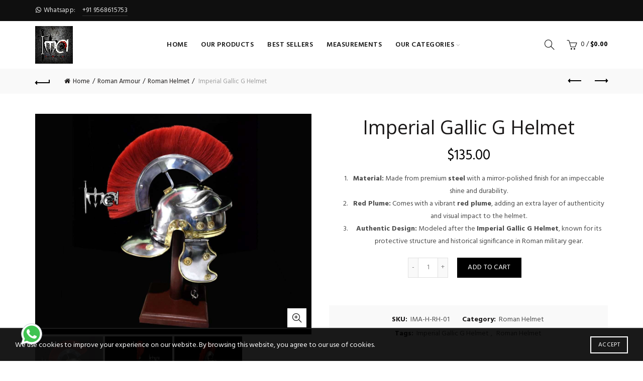

--- FILE ---
content_type: text/html; charset=UTF-8
request_url: https://indianmedievalarmour.com/product/imperial-gallic-g-helmet/
body_size: 47269
content:
<!DOCTYPE html>
<!--[if IE 8]>
<html class="ie ie8" lang="en-US" prefix="og: https://ogp.me/ns#">
<![endif]-->
<!--[if !(IE 7) & !(IE 8)]><!-->
<html lang="en-US" prefix="og: https://ogp.me/ns#">
<!--<![endif]-->
<head>
	<meta charset="UTF-8">
	<meta name="viewport" content="width=device-width, initial-scale=1.0, maximum-scale=1.0, user-scalable=no">
	<link rel="profile" href="http://gmpg.org/xfn/11">
	<link rel="pingback" href="https://indianmedievalarmour.com/xmlrpc.php">
		<style>img:is([sizes="auto" i], [sizes^="auto," i]) { contain-intrinsic-size: 3000px 1500px }</style>
	<!-- Google tag (gtag.js) consent mode dataLayer added by Site Kit -->
<script type="text/javascript" id="google_gtagjs-js-consent-mode-data-layer">
/* <![CDATA[ */
window.dataLayer = window.dataLayer || [];function gtag(){dataLayer.push(arguments);}
gtag('consent', 'default', {"ad_personalization":"denied","ad_storage":"denied","ad_user_data":"denied","analytics_storage":"denied","functionality_storage":"denied","security_storage":"denied","personalization_storage":"denied","region":["AT","BE","BG","CH","CY","CZ","DE","DK","EE","ES","FI","FR","GB","GR","HR","HU","IE","IS","IT","LI","LT","LU","LV","MT","NL","NO","PL","PT","RO","SE","SI","SK"],"wait_for_update":500});
window._googlesitekitConsentCategoryMap = {"statistics":["analytics_storage"],"marketing":["ad_storage","ad_user_data","ad_personalization"],"functional":["functionality_storage","security_storage"],"preferences":["personalization_storage"]};
window._googlesitekitConsents = {"ad_personalization":"denied","ad_storage":"denied","ad_user_data":"denied","analytics_storage":"denied","functionality_storage":"denied","security_storage":"denied","personalization_storage":"denied","region":["AT","BE","BG","CH","CY","CZ","DE","DK","EE","ES","FI","FR","GB","GR","HR","HU","IE","IS","IT","LI","LT","LU","LV","MT","NL","NO","PL","PT","RO","SE","SI","SK"],"wait_for_update":500};
/* ]]> */
</script>
<!-- End Google tag (gtag.js) consent mode dataLayer added by Site Kit -->

<!-- Search Engine Optimization by Rank Math - https://rankmath.com/ -->
<title>Imperial Gallic G Helmet - Medieval Armour</title>
<meta name="description" content="Imperial Gallic G Helmet type of helmet was found in the Rhine River at Mainz-Weisenau."/>
<meta name="robots" content="follow, index, max-snippet:-1, max-video-preview:-1, max-image-preview:large"/>
<link rel="canonical" href="https://indianmedievalarmour.com/product/imperial-gallic-g-helmet/" />
<meta property="og:locale" content="en_US" />
<meta property="og:type" content="product" />
<meta property="og:title" content="Imperial Gallic G Helmet - Medieval Armour" />
<meta property="og:description" content="Imperial Gallic G Helmet type of helmet was found in the Rhine River at Mainz-Weisenau." />
<meta property="og:url" content="https://indianmedievalarmour.com/product/imperial-gallic-g-helmet/" />
<meta property="og:site_name" content="Medieval Armour" />
<meta property="og:updated_time" content="2025-01-15T11:26:58+00:00" />
<meta property="og:image" content="https://indianmedievalarmour.com/wp-content/uploads/2021/10/Imperial-Gallic-Centurian-Helmet-1-1024x819.jpg" />
<meta property="og:image:secure_url" content="https://indianmedievalarmour.com/wp-content/uploads/2021/10/Imperial-Gallic-Centurian-Helmet-1-1024x819.jpg" />
<meta property="og:image:width" content="1024" />
<meta property="og:image:height" content="819" />
<meta property="og:image:alt" content="Imperial Gallic G Helmet" />
<meta property="og:image:type" content="image/jpeg" />
<meta property="product:price:amount" content="135" />
<meta property="product:price:currency" content="USD" />
<meta property="product:availability" content="instock" />
<meta name="twitter:card" content="summary_large_image" />
<meta name="twitter:title" content="Imperial Gallic G Helmet - Medieval Armour" />
<meta name="twitter:description" content="Imperial Gallic G Helmet type of helmet was found in the Rhine River at Mainz-Weisenau." />
<meta name="twitter:image" content="https://indianmedievalarmour.com/wp-content/uploads/2021/10/Imperial-Gallic-Centurian-Helmet-1-1024x819.jpg" />
<meta name="twitter:label1" content="Price" />
<meta name="twitter:data1" content="&#036;135.00" />
<meta name="twitter:label2" content="Availability" />
<meta name="twitter:data2" content="In stock" />
<script type="application/ld+json" class="rank-math-schema">{"@context":"https://schema.org","@graph":[{"@type":"Organization","@id":"https://indianmedievalarmour.com/#organization","name":"Indian Medieval Armour","url":"https://indianmedievalarmour.com","sameAs":["https://www.facebook.com/mohd.shahid.khan.0786"],"logo":{"@type":"ImageObject","@id":"https://indianmedievalarmour.com/#logo","url":"http://indianmedievalarmour.com/wp-content/uploads/2021/09/Company-logo-scaled.jpg","contentUrl":"http://indianmedievalarmour.com/wp-content/uploads/2021/09/Company-logo-scaled.jpg","caption":"Medieval Armour","inLanguage":"en-US","width":"2560","height":"2560"}},{"@type":"WebSite","@id":"https://indianmedievalarmour.com/#website","url":"https://indianmedievalarmour.com","name":"Medieval Armour","publisher":{"@id":"https://indianmedievalarmour.com/#organization"},"inLanguage":"en-US"},{"@type":"ImageObject","@id":"https://indianmedievalarmour.com/wp-content/uploads/2021/10/Imperial-Gallic-Centurian-Helmet-1-scaled.jpg","url":"https://indianmedievalarmour.com/wp-content/uploads/2021/10/Imperial-Gallic-Centurian-Helmet-1-scaled.jpg","width":"2560","height":"2048","caption":"Imperial Gallic G Helmet","inLanguage":"en-US"},{"@type":"BreadcrumbList","@id":"https://indianmedievalarmour.com/product/imperial-gallic-g-helmet/#breadcrumb","itemListElement":[{"@type":"ListItem","position":"1","item":{"@id":"https://indianmedievalarmour.com","name":"Home"}},{"@type":"ListItem","position":"2","item":{"@id":"https://indianmedievalarmour.com/product/imperial-gallic-g-helmet/","name":"Imperial Gallic G Helmet"}}]},{"@type":"ItemPage","@id":"https://indianmedievalarmour.com/product/imperial-gallic-g-helmet/#webpage","url":"https://indianmedievalarmour.com/product/imperial-gallic-g-helmet/","name":"Imperial Gallic G Helmet - Medieval Armour","datePublished":"2021-10-04T10:59:34+00:00","dateModified":"2025-01-15T11:26:58+00:00","isPartOf":{"@id":"https://indianmedievalarmour.com/#website"},"primaryImageOfPage":{"@id":"https://indianmedievalarmour.com/wp-content/uploads/2021/10/Imperial-Gallic-Centurian-Helmet-1-scaled.jpg"},"inLanguage":"en-US","breadcrumb":{"@id":"https://indianmedievalarmour.com/product/imperial-gallic-g-helmet/#breadcrumb"}},{"@type":"Product","name":"Imperial Gallic G Helmet - Medieval Armour","description":"Imperial Gallic G Helmet type of helmet was found in the Rhine River at Mainz-Weisenau.","sku":"IMA-H-RH-01","category":"Roman Armour &gt; Roman Helmet","mainEntityOfPage":{"@id":"https://indianmedievalarmour.com/product/imperial-gallic-g-helmet/#webpage"},"image":[{"@type":"ImageObject","url":"https://indianmedievalarmour.com/wp-content/uploads/2021/10/Imperial-Gallic-Centurian-Helmet-1-scaled.jpg","height":"2048","width":"2560"},{"@type":"ImageObject","url":"https://indianmedievalarmour.com/wp-content/uploads/2021/10/Imperial-Gallic-Centurian-Helmet-3-1-scaled.jpg","height":"2048","width":"2560"},{"@type":"ImageObject","url":"https://indianmedievalarmour.com/wp-content/uploads/2021/10/Imperial-Gallic-Centurian-Helmet-2-1-scaled.jpg","height":"2048","width":"2560"}],"offers":{"@type":"Offer","price":"135.00","priceCurrency":"USD","priceValidUntil":"2027-12-31","availability":"http://schema.org/InStock","itemCondition":"NewCondition","url":"https://indianmedievalarmour.com/product/imperial-gallic-g-helmet/","seller":{"@type":"Organization","@id":"https://indianmedievalarmour.com/","name":"Medieval Armour","url":"https://indianmedievalarmour.com","logo":"http://indianmedievalarmour.com/wp-content/uploads/2021/09/Company-logo-scaled.jpg"},"priceSpecification":{"price":"135","priceCurrency":"USD","valueAddedTaxIncluded":"false"}},"@id":"https://indianmedievalarmour.com/product/imperial-gallic-g-helmet/#richSnippet"}]}</script>
<!-- /Rank Math WordPress SEO plugin -->

<link rel='dns-prefetch' href='//www.googletagmanager.com' />
<link rel='dns-prefetch' href='//fonts.googleapis.com' />
<link rel='preconnect' href='https://fonts.gstatic.com' crossorigin />
<link rel="alternate" type="application/rss+xml" title="Medieval Armour &raquo; Feed" href="https://indianmedievalarmour.com/feed/" />
<link rel="alternate" type="application/rss+xml" title="Medieval Armour &raquo; Comments Feed" href="https://indianmedievalarmour.com/comments/feed/" />
<link rel="alternate" type="application/rss+xml" title="Medieval Armour &raquo; Imperial Gallic G Helmet Comments Feed" href="https://indianmedievalarmour.com/product/imperial-gallic-g-helmet/feed/" />
<style id='wp-emoji-styles-inline-css' type='text/css'>

	img.wp-smiley, img.emoji {
		display: inline !important;
		border: none !important;
		box-shadow: none !important;
		height: 1em !important;
		width: 1em !important;
		margin: 0 0.07em !important;
		vertical-align: -0.1em !important;
		background: none !important;
		padding: 0 !important;
	}
</style>
<link rel='stylesheet' id='wp-block-library-css' href='https://indianmedievalarmour.com/wp-includes/css/dist/block-library/style.min.css' type='text/css' media='all' />
<style id='classic-theme-styles-inline-css' type='text/css'>
/*! This file is auto-generated */
.wp-block-button__link{color:#fff;background-color:#32373c;border-radius:9999px;box-shadow:none;text-decoration:none;padding:calc(.667em + 2px) calc(1.333em + 2px);font-size:1.125em}.wp-block-file__button{background:#32373c;color:#fff;text-decoration:none}
</style>
<style id='global-styles-inline-css' type='text/css'>
:root{--wp--preset--aspect-ratio--square: 1;--wp--preset--aspect-ratio--4-3: 4/3;--wp--preset--aspect-ratio--3-4: 3/4;--wp--preset--aspect-ratio--3-2: 3/2;--wp--preset--aspect-ratio--2-3: 2/3;--wp--preset--aspect-ratio--16-9: 16/9;--wp--preset--aspect-ratio--9-16: 9/16;--wp--preset--color--black: #000000;--wp--preset--color--cyan-bluish-gray: #abb8c3;--wp--preset--color--white: #ffffff;--wp--preset--color--pale-pink: #f78da7;--wp--preset--color--vivid-red: #cf2e2e;--wp--preset--color--luminous-vivid-orange: #ff6900;--wp--preset--color--luminous-vivid-amber: #fcb900;--wp--preset--color--light-green-cyan: #7bdcb5;--wp--preset--color--vivid-green-cyan: #00d084;--wp--preset--color--pale-cyan-blue: #8ed1fc;--wp--preset--color--vivid-cyan-blue: #0693e3;--wp--preset--color--vivid-purple: #9b51e0;--wp--preset--gradient--vivid-cyan-blue-to-vivid-purple: linear-gradient(135deg,rgba(6,147,227,1) 0%,rgb(155,81,224) 100%);--wp--preset--gradient--light-green-cyan-to-vivid-green-cyan: linear-gradient(135deg,rgb(122,220,180) 0%,rgb(0,208,130) 100%);--wp--preset--gradient--luminous-vivid-amber-to-luminous-vivid-orange: linear-gradient(135deg,rgba(252,185,0,1) 0%,rgba(255,105,0,1) 100%);--wp--preset--gradient--luminous-vivid-orange-to-vivid-red: linear-gradient(135deg,rgba(255,105,0,1) 0%,rgb(207,46,46) 100%);--wp--preset--gradient--very-light-gray-to-cyan-bluish-gray: linear-gradient(135deg,rgb(238,238,238) 0%,rgb(169,184,195) 100%);--wp--preset--gradient--cool-to-warm-spectrum: linear-gradient(135deg,rgb(74,234,220) 0%,rgb(151,120,209) 20%,rgb(207,42,186) 40%,rgb(238,44,130) 60%,rgb(251,105,98) 80%,rgb(254,248,76) 100%);--wp--preset--gradient--blush-light-purple: linear-gradient(135deg,rgb(255,206,236) 0%,rgb(152,150,240) 100%);--wp--preset--gradient--blush-bordeaux: linear-gradient(135deg,rgb(254,205,165) 0%,rgb(254,45,45) 50%,rgb(107,0,62) 100%);--wp--preset--gradient--luminous-dusk: linear-gradient(135deg,rgb(255,203,112) 0%,rgb(199,81,192) 50%,rgb(65,88,208) 100%);--wp--preset--gradient--pale-ocean: linear-gradient(135deg,rgb(255,245,203) 0%,rgb(182,227,212) 50%,rgb(51,167,181) 100%);--wp--preset--gradient--electric-grass: linear-gradient(135deg,rgb(202,248,128) 0%,rgb(113,206,126) 100%);--wp--preset--gradient--midnight: linear-gradient(135deg,rgb(2,3,129) 0%,rgb(40,116,252) 100%);--wp--preset--font-size--small: 13px;--wp--preset--font-size--medium: 20px;--wp--preset--font-size--large: 36px;--wp--preset--font-size--x-large: 42px;--wp--preset--spacing--20: 0.44rem;--wp--preset--spacing--30: 0.67rem;--wp--preset--spacing--40: 1rem;--wp--preset--spacing--50: 1.5rem;--wp--preset--spacing--60: 2.25rem;--wp--preset--spacing--70: 3.38rem;--wp--preset--spacing--80: 5.06rem;--wp--preset--shadow--natural: 6px 6px 9px rgba(0, 0, 0, 0.2);--wp--preset--shadow--deep: 12px 12px 50px rgba(0, 0, 0, 0.4);--wp--preset--shadow--sharp: 6px 6px 0px rgba(0, 0, 0, 0.2);--wp--preset--shadow--outlined: 6px 6px 0px -3px rgba(255, 255, 255, 1), 6px 6px rgba(0, 0, 0, 1);--wp--preset--shadow--crisp: 6px 6px 0px rgba(0, 0, 0, 1);}:where(.is-layout-flex){gap: 0.5em;}:where(.is-layout-grid){gap: 0.5em;}body .is-layout-flex{display: flex;}.is-layout-flex{flex-wrap: wrap;align-items: center;}.is-layout-flex > :is(*, div){margin: 0;}body .is-layout-grid{display: grid;}.is-layout-grid > :is(*, div){margin: 0;}:where(.wp-block-columns.is-layout-flex){gap: 2em;}:where(.wp-block-columns.is-layout-grid){gap: 2em;}:where(.wp-block-post-template.is-layout-flex){gap: 1.25em;}:where(.wp-block-post-template.is-layout-grid){gap: 1.25em;}.has-black-color{color: var(--wp--preset--color--black) !important;}.has-cyan-bluish-gray-color{color: var(--wp--preset--color--cyan-bluish-gray) !important;}.has-white-color{color: var(--wp--preset--color--white) !important;}.has-pale-pink-color{color: var(--wp--preset--color--pale-pink) !important;}.has-vivid-red-color{color: var(--wp--preset--color--vivid-red) !important;}.has-luminous-vivid-orange-color{color: var(--wp--preset--color--luminous-vivid-orange) !important;}.has-luminous-vivid-amber-color{color: var(--wp--preset--color--luminous-vivid-amber) !important;}.has-light-green-cyan-color{color: var(--wp--preset--color--light-green-cyan) !important;}.has-vivid-green-cyan-color{color: var(--wp--preset--color--vivid-green-cyan) !important;}.has-pale-cyan-blue-color{color: var(--wp--preset--color--pale-cyan-blue) !important;}.has-vivid-cyan-blue-color{color: var(--wp--preset--color--vivid-cyan-blue) !important;}.has-vivid-purple-color{color: var(--wp--preset--color--vivid-purple) !important;}.has-black-background-color{background-color: var(--wp--preset--color--black) !important;}.has-cyan-bluish-gray-background-color{background-color: var(--wp--preset--color--cyan-bluish-gray) !important;}.has-white-background-color{background-color: var(--wp--preset--color--white) !important;}.has-pale-pink-background-color{background-color: var(--wp--preset--color--pale-pink) !important;}.has-vivid-red-background-color{background-color: var(--wp--preset--color--vivid-red) !important;}.has-luminous-vivid-orange-background-color{background-color: var(--wp--preset--color--luminous-vivid-orange) !important;}.has-luminous-vivid-amber-background-color{background-color: var(--wp--preset--color--luminous-vivid-amber) !important;}.has-light-green-cyan-background-color{background-color: var(--wp--preset--color--light-green-cyan) !important;}.has-vivid-green-cyan-background-color{background-color: var(--wp--preset--color--vivid-green-cyan) !important;}.has-pale-cyan-blue-background-color{background-color: var(--wp--preset--color--pale-cyan-blue) !important;}.has-vivid-cyan-blue-background-color{background-color: var(--wp--preset--color--vivid-cyan-blue) !important;}.has-vivid-purple-background-color{background-color: var(--wp--preset--color--vivid-purple) !important;}.has-black-border-color{border-color: var(--wp--preset--color--black) !important;}.has-cyan-bluish-gray-border-color{border-color: var(--wp--preset--color--cyan-bluish-gray) !important;}.has-white-border-color{border-color: var(--wp--preset--color--white) !important;}.has-pale-pink-border-color{border-color: var(--wp--preset--color--pale-pink) !important;}.has-vivid-red-border-color{border-color: var(--wp--preset--color--vivid-red) !important;}.has-luminous-vivid-orange-border-color{border-color: var(--wp--preset--color--luminous-vivid-orange) !important;}.has-luminous-vivid-amber-border-color{border-color: var(--wp--preset--color--luminous-vivid-amber) !important;}.has-light-green-cyan-border-color{border-color: var(--wp--preset--color--light-green-cyan) !important;}.has-vivid-green-cyan-border-color{border-color: var(--wp--preset--color--vivid-green-cyan) !important;}.has-pale-cyan-blue-border-color{border-color: var(--wp--preset--color--pale-cyan-blue) !important;}.has-vivid-cyan-blue-border-color{border-color: var(--wp--preset--color--vivid-cyan-blue) !important;}.has-vivid-purple-border-color{border-color: var(--wp--preset--color--vivid-purple) !important;}.has-vivid-cyan-blue-to-vivid-purple-gradient-background{background: var(--wp--preset--gradient--vivid-cyan-blue-to-vivid-purple) !important;}.has-light-green-cyan-to-vivid-green-cyan-gradient-background{background: var(--wp--preset--gradient--light-green-cyan-to-vivid-green-cyan) !important;}.has-luminous-vivid-amber-to-luminous-vivid-orange-gradient-background{background: var(--wp--preset--gradient--luminous-vivid-amber-to-luminous-vivid-orange) !important;}.has-luminous-vivid-orange-to-vivid-red-gradient-background{background: var(--wp--preset--gradient--luminous-vivid-orange-to-vivid-red) !important;}.has-very-light-gray-to-cyan-bluish-gray-gradient-background{background: var(--wp--preset--gradient--very-light-gray-to-cyan-bluish-gray) !important;}.has-cool-to-warm-spectrum-gradient-background{background: var(--wp--preset--gradient--cool-to-warm-spectrum) !important;}.has-blush-light-purple-gradient-background{background: var(--wp--preset--gradient--blush-light-purple) !important;}.has-blush-bordeaux-gradient-background{background: var(--wp--preset--gradient--blush-bordeaux) !important;}.has-luminous-dusk-gradient-background{background: var(--wp--preset--gradient--luminous-dusk) !important;}.has-pale-ocean-gradient-background{background: var(--wp--preset--gradient--pale-ocean) !important;}.has-electric-grass-gradient-background{background: var(--wp--preset--gradient--electric-grass) !important;}.has-midnight-gradient-background{background: var(--wp--preset--gradient--midnight) !important;}.has-small-font-size{font-size: var(--wp--preset--font-size--small) !important;}.has-medium-font-size{font-size: var(--wp--preset--font-size--medium) !important;}.has-large-font-size{font-size: var(--wp--preset--font-size--large) !important;}.has-x-large-font-size{font-size: var(--wp--preset--font-size--x-large) !important;}
:where(.wp-block-post-template.is-layout-flex){gap: 1.25em;}:where(.wp-block-post-template.is-layout-grid){gap: 1.25em;}
:where(.wp-block-columns.is-layout-flex){gap: 2em;}:where(.wp-block-columns.is-layout-grid){gap: 2em;}
:root :where(.wp-block-pullquote){font-size: 1.5em;line-height: 1.6;}
</style>
<link rel='stylesheet' id='contact-form-7-css' href='https://indianmedievalarmour.com/wp-content/plugins/contact-form-7/includes/css/styles.css' type='text/css' media='all' />
<style id='woocommerce-inline-inline-css' type='text/css'>
.woocommerce form .form-row .required { visibility: visible; }
</style>
<link rel='stylesheet' id='brands-styles-css' href='https://indianmedievalarmour.com/wp-content/plugins/woocommerce/assets/css/brands.css' type='text/css' media='all' />
<link rel="preload" as="style" href="https://fonts.googleapis.com/css?family=Hind:300,400,500,600,700%7COpen%20Sans:300,400,500,600,700,800,300italic,400italic,500italic,600italic,700italic,800italic%7CLato:100,300,400,700,900,100italic,300italic,400italic,700italic,900italic%7CKarla:200,300,400,500,600,700,800,200italic,300italic,400italic,500italic,600italic,700italic,800italic&#038;display=swap" /><link rel="stylesheet" href="https://fonts.googleapis.com/css?family=Hind:300,400,500,600,700%7COpen%20Sans:300,400,500,600,700,800,300italic,400italic,500italic,600italic,700italic,800italic%7CLato:100,300,400,700,900,100italic,300italic,400italic,700italic,900italic%7CKarla:200,300,400,500,600,700,800,200italic,300italic,400italic,500italic,600italic,700italic,800italic&#038;display=swap" media="print" onload="this.media='all'"><noscript><link rel="stylesheet" href="https://fonts.googleapis.com/css?family=Hind:300,400,500,600,700%7COpen%20Sans:300,400,500,600,700,800,300italic,400italic,500italic,600italic,700italic,800italic%7CLato:100,300,400,700,900,100italic,300italic,400italic,700italic,900italic%7CKarla:200,300,400,500,600,700,800,200italic,300italic,400italic,500italic,600italic,700italic,800italic&#038;display=swap" /></noscript><link rel='stylesheet' id='font-awesome-css-css' href='https://indianmedievalarmour.com/wp-content/themes/basel/css/font-awesome.min.css' type='text/css' media='all' />
<link rel='stylesheet' id='bootstrap-css' href='https://indianmedievalarmour.com/wp-content/themes/basel/css/bootstrap.min.css' type='text/css' media='all' />
<link rel='stylesheet' id='basel-style-css' href='https://indianmedievalarmour.com/wp-content/themes/basel/style.min.css' type='text/css' media='all' />
<link rel='stylesheet' id='js_composer_front-css' href='https://indianmedievalarmour.com/wp-content/plugins/js_composer/assets/css/js_composer.min.css' type='text/css' media='all' />
<script type="text/template" id="tmpl-variation-template">
	<div class="woocommerce-variation-description">{{{ data.variation.variation_description }}}</div>
	<div class="woocommerce-variation-price">{{{ data.variation.price_html }}}</div>
	<div class="woocommerce-variation-availability">{{{ data.variation.availability_html }}}</div>
</script>
<script type="text/template" id="tmpl-unavailable-variation-template">
	<p role="alert">Sorry, this product is unavailable. Please choose a different combination.</p>
</script>
<script type="text/javascript" src="https://indianmedievalarmour.com/wp-includes/js/jquery/jquery.min.js" id="jquery-core-js"></script>
<script type="text/javascript" src="https://indianmedievalarmour.com/wp-includes/js/jquery/jquery-migrate.min.js" id="jquery-migrate-js"></script>
<script type="text/javascript" src="https://indianmedievalarmour.com/wp-content/plugins/woocommerce/assets/js/jquery-blockui/jquery.blockUI.min.js" id="wc-jquery-blockui-js" data-wp-strategy="defer"></script>
<script type="text/javascript" id="wc-add-to-cart-js-extra">
/* <![CDATA[ */
var wc_add_to_cart_params = {"ajax_url":"\/wp-admin\/admin-ajax.php","wc_ajax_url":"\/?wc-ajax=%%endpoint%%","i18n_view_cart":"View cart","cart_url":"https:\/\/indianmedievalarmour.com\/cart\/","is_cart":"","cart_redirect_after_add":"no"};
/* ]]> */
</script>
<script type="text/javascript" src="https://indianmedievalarmour.com/wp-content/plugins/woocommerce/assets/js/frontend/add-to-cart.min.js" id="wc-add-to-cart-js" data-wp-strategy="defer"></script>
<script type="text/javascript" src="https://indianmedievalarmour.com/wp-content/plugins/woocommerce/assets/js/zoom/jquery.zoom.min.js" id="wc-zoom-js" defer="defer" data-wp-strategy="defer"></script>
<script type="text/javascript" id="wc-single-product-js-extra">
/* <![CDATA[ */
var wc_single_product_params = {"i18n_required_rating_text":"Please select a rating","i18n_rating_options":["1 of 5 stars","2 of 5 stars","3 of 5 stars","4 of 5 stars","5 of 5 stars"],"i18n_product_gallery_trigger_text":"View full-screen image gallery","review_rating_required":"yes","flexslider":{"rtl":false,"animation":"slide","smoothHeight":true,"directionNav":false,"controlNav":"thumbnails","slideshow":false,"animationSpeed":500,"animationLoop":false,"allowOneSlide":false},"zoom_enabled":"1","zoom_options":[],"photoswipe_enabled":"","photoswipe_options":{"shareEl":false,"closeOnScroll":false,"history":false,"hideAnimationDuration":0,"showAnimationDuration":0},"flexslider_enabled":""};
/* ]]> */
</script>
<script type="text/javascript" src="https://indianmedievalarmour.com/wp-content/plugins/woocommerce/assets/js/frontend/single-product.min.js" id="wc-single-product-js" defer="defer" data-wp-strategy="defer"></script>
<script type="text/javascript" src="https://indianmedievalarmour.com/wp-content/plugins/woocommerce/assets/js/js-cookie/js.cookie.min.js" id="wc-js-cookie-js" data-wp-strategy="defer"></script>
<script type="text/javascript" id="woocommerce-js-extra">
/* <![CDATA[ */
var woocommerce_params = {"ajax_url":"\/wp-admin\/admin-ajax.php","wc_ajax_url":"\/?wc-ajax=%%endpoint%%","i18n_password_show":"Show password","i18n_password_hide":"Hide password"};
/* ]]> */
</script>
<script type="text/javascript" src="https://indianmedievalarmour.com/wp-content/plugins/woocommerce/assets/js/frontend/woocommerce.min.js" id="woocommerce-js" defer="defer" data-wp-strategy="defer"></script>
<script type="text/javascript" src="https://indianmedievalarmour.com/wp-content/plugins/js_composer/assets/js/vendors/woocommerce-add-to-cart.js" id="vc_woocommerce-add-to-cart-js-js"></script>

<!-- Google tag (gtag.js) snippet added by Site Kit -->
<!-- Google Analytics snippet added by Site Kit -->
<script type="text/javascript" src="https://www.googletagmanager.com/gtag/js?id=G-8MCP9C3KKD" id="google_gtagjs-js" async></script>
<script type="text/javascript" id="google_gtagjs-js-after">
/* <![CDATA[ */
window.dataLayer = window.dataLayer || [];function gtag(){dataLayer.push(arguments);}
gtag("set","linker",{"domains":["indianmedievalarmour.com"]});
gtag("js", new Date());
gtag("set", "developer_id.dZTNiMT", true);
gtag("config", "G-8MCP9C3KKD");
/* ]]> */
</script>
<!--[if lt IE 9]>
<script type="text/javascript" src="https://indianmedievalarmour.com/wp-content/themes/basel/js/html5.js" id="basel_html5shiv-js"></script>
<![endif]-->
<script type="text/javascript" src="https://indianmedievalarmour.com/wp-includes/js/underscore.min.js" id="underscore-js"></script>
<script type="text/javascript" id="wp-util-js-extra">
/* <![CDATA[ */
var _wpUtilSettings = {"ajax":{"url":"\/wp-admin\/admin-ajax.php"}};
/* ]]> */
</script>
<script type="text/javascript" src="https://indianmedievalarmour.com/wp-includes/js/wp-util.min.js" id="wp-util-js"></script>
<script type="text/javascript" id="wc-add-to-cart-variation-js-extra">
/* <![CDATA[ */
var wc_add_to_cart_variation_params = {"wc_ajax_url":"\/?wc-ajax=%%endpoint%%","i18n_no_matching_variations_text":"Sorry, no products matched your selection. Please choose a different combination.","i18n_make_a_selection_text":"Please select some product options before adding this product to your cart.","i18n_unavailable_text":"Sorry, this product is unavailable. Please choose a different combination.","i18n_reset_alert_text":"Your selection has been reset. Please select some product options before adding this product to your cart."};
/* ]]> */
</script>
<script type="text/javascript" src="https://indianmedievalarmour.com/wp-content/plugins/woocommerce/assets/js/frontend/add-to-cart-variation.min.js" id="wc-add-to-cart-variation-js" defer="defer" data-wp-strategy="defer"></script>
<script type="text/javascript" id="whp4127front.js8692-js-extra">
/* <![CDATA[ */
var whp_local_data = {"add_url":"https:\/\/indianmedievalarmour.com\/wp-admin\/post-new.php?post_type=event","ajaxurl":"https:\/\/indianmedievalarmour.com\/wp-admin\/admin-ajax.php"};
/* ]]> */
</script>
<script type="text/javascript" src="https://indianmedievalarmour.com/wp-content/plugins/wp-security-hardening/modules/js/front.js" id="whp4127front.js8692-js"></script>
<link rel="https://api.w.org/" href="https://indianmedievalarmour.com/wp-json/" /><link rel="alternate" title="JSON" type="application/json" href="https://indianmedievalarmour.com/wp-json/wp/v2/product/2233" /><link rel="EditURI" type="application/rsd+xml" title="RSD" href="https://indianmedievalarmour.com/xmlrpc.php?rsd" />

<link rel='shortlink' href='https://indianmedievalarmour.com/?p=2233' />
<link rel="alternate" title="oEmbed (JSON)" type="application/json+oembed" href="https://indianmedievalarmour.com/wp-json/oembed/1.0/embed?url=https%3A%2F%2Findianmedievalarmour.com%2Fproduct%2Fimperial-gallic-g-helmet%2F" />
<link rel="alternate" title="oEmbed (XML)" type="text/xml+oembed" href="https://indianmedievalarmour.com/wp-json/oembed/1.0/embed?url=https%3A%2F%2Findianmedievalarmour.com%2Fproduct%2Fimperial-gallic-g-helmet%2F&#038;format=xml" />
<meta name="generator" content="Redux 4.5.10" /><meta name="generator" content="Site Kit by Google 1.170.0" /><style>
@font-face {
font-family: "";
font-weight: 400;
font-style: normal;
}
</style>
			<link rel="shortcut icon" href="https://indianmedievalarmour.com/wp-content/uploads/2021/08/High-Industry-Quality.png">
			<link rel="apple-touch-icon-precomposed" sizes="152x152" href="https://indianmedievalarmour.com/wp-content/uploads/2021/08/High-Industry-Quality.png">
		        <style type="text/css"> 
            	
			/* Shop popup */
			
			.basel-promo-popup {
			   max-width: 900px;
			}
	
            .site-logo {
                width: 20%;
            }    

            .site-logo img {
                max-width: 200px;
                max-height: 95px;
            }    

                            .right-column {
                    width: 270px;
                }  
            
                            .basel-woocommerce-layered-nav .basel-scroll {
                    max-height: 280px;
                }
            
			/* header Banner */
			.header-banner {
				height: 40px;
			}
	
			.header-banner-display .website-wrapper {
				margin-top:40px;
			}	

            /* Topbar height configs */

			.topbar-menu ul > li {
				line-height: 42px;
			}
			
			.topbar-wrapp,
			.topbar-content:before {
				height: 42px;
			}
			
			.sticky-header-prepared.basel-top-bar-on .header-shop, 
			.sticky-header-prepared.basel-top-bar-on .header-split,
			.enable-sticky-header.basel-header-overlap.basel-top-bar-on .main-header {
				top: 42px;
			}

            /* Header height configs */

            /* Limit logo image height for according to header height */
            .site-logo img {
                max-height: 95px;
            } 

            /* And for sticky header logo also */
            .act-scroll .site-logo img,
            .header-clone .site-logo img {
                max-height: 75px;
            }   

            /* Set sticky headers height for cloned headers based on menu links line height */
            .header-clone .main-nav .menu > li > a {
                height: 75px;
                line-height: 75px;
            } 

            /* Height for switch logos */

            .sticky-header-real:not(.global-header-menu-top) .switch-logo-enable .basel-logo {
                height: 95px;
            }

            .sticky-header-real:not(.global-header-menu-top) .act-scroll .switch-logo-enable .basel-logo {
                height: 75px;
            }

            .sticky-header-real:not(.global-header-menu-top) .act-scroll .switch-logo-enable {
                transform: translateY(-75px);
                -webkit-transform: translateY(-75px);
            }

                            /* Header height for these layouts based on it's menu links line height */
                .main-nav .menu > li > a {
                    height: 95px;
                    line-height: 95px;
                }  
                /* The same for sticky header */
                .act-scroll .main-nav .menu > li > a {
                    height: 75px;
                    line-height: 75px;
                }  
            
            
            
            
            /* Page headings settings for heading overlap. Calculate on the header height base */

            .basel-header-overlap .title-size-default,
            .basel-header-overlap .title-size-small,
            .basel-header-overlap .title-shop.without-title.title-size-default,
            .basel-header-overlap .title-shop.without-title.title-size-small {
                padding-top: 135px;
            }


            .basel-header-overlap .title-shop.without-title.title-size-large,
            .basel-header-overlap .title-size-large {
                padding-top: 215px;
            }

            @media (max-width: 991px) {

				/* header Banner */
				.header-banner {
					height: 40px;
				}
	
				.header-banner-display .website-wrapper {
					margin-top:40px;
				}

	            /* Topbar height configs */
				.topbar-menu ul > li {
					line-height: 38px;
				}
				
				.topbar-wrapp,
				.topbar-content:before {
					height: 38px;
				}
				
				.sticky-header-prepared.basel-top-bar-on .header-shop, 
				.sticky-header-prepared.basel-top-bar-on .header-split,
				.enable-sticky-header.basel-header-overlap.basel-top-bar-on .main-header {
					top: 38px;
				}

                /* Set header height for mobile devices */
                .main-header .wrapp-header {
                    min-height: 60px;
                } 

                /* Limit logo image height for mobile according to mobile header height */
                .site-logo img {
                    max-height: 60px;
                }   

                /* Limit logo on sticky header. Both header real and header cloned */
                .act-scroll .site-logo img,
                .header-clone .site-logo img {
                    max-height: 60px;
                }

                /* Height for switch logos */

                .main-header .switch-logo-enable .basel-logo {
                    height: 60px;
                }

                .sticky-header-real:not(.global-header-menu-top) .act-scroll .switch-logo-enable .basel-logo {
                    height: 60px;
                }

                .sticky-header-real:not(.global-header-menu-top) .act-scroll .switch-logo-enable {
                    transform: translateY(-60px);
                    -webkit-transform: translateY(-60px);
                }

                /* Page headings settings for heading overlap. Calculate on the MOBILE header height base */
                .basel-header-overlap .title-size-default,
                .basel-header-overlap .title-size-small,
                .basel-header-overlap .title-shop.without-title.title-size-default,
                .basel-header-overlap .title-shop.without-title.title-size-small {
                    padding-top: 80px;
                }

                .basel-header-overlap .title-shop.without-title.title-size-large,
                .basel-header-overlap .title-size-large {
                    padding-top: 120px;
                }
 
            }
     
                    </style>
        
        
			<noscript><style>.woocommerce-product-gallery{ opacity: 1 !important; }</style></noscript>
	
<!-- Google AdSense meta tags added by Site Kit -->
<meta name="google-adsense-platform-account" content="ca-host-pub-2644536267352236">
<meta name="google-adsense-platform-domain" content="sitekit.withgoogle.com">
<!-- End Google AdSense meta tags added by Site Kit -->
<!--[if lte IE 9]><link rel="stylesheet" type="text/css" href="https://indianmedievalarmour.com/wp-content/plugins/js_composer/assets/css/vc_lte_ie9.min.css" media="screen"><![endif]-->		<style type="text/css" id="wp-custom-css">
			.home-page-category-banner .main-wrapp-img .banner-image{
	background-color: #1b1b1b;
}
.top-bar-right{
	display:none !important;
}
.home-page-category-banner .main-wrapp-img .banner-image img{
		opacity: 0.5;
    transition: opacity 0.25s;
    width: 100%;
}
#text-2 img{
		display:none;
}
.home-page-category-banner .wrapper-content-baner .banner-inner{
		background:#cac5c55c;
}

.home-page-category-banner .wrapper-content-baner .banner-inner h2{
		color: #fff;
}
.home-page-category-banner .wrapper-content-baner a.see-more-btn-home-banner{
	background:#000;
	color:#fff;
	font-weight:600;
	border:unset;
	text-transform: uppercase;
	padding: 6px 14px;
  cursor: pointer;
  text-decoration: none;
}

.new-category-banner-class .wrapper-content-baner .banner-inner {
    background: #a5a4a47d;
}
.new-category-banner-class .wrapper-content-baner .banner-inner h2 {
    text-transform: uppercase;
}
div.banner-row-td {
/* 	margin-top:-10px; */
}

@media only screen and (max-width: 600px) {
div.banner-row-td {
      margin-left: 37px!important;
    margin-right: 3px!important;
 }
	.home-page-category-banner{
    margin-bottom: 15px!important; 
}
}
.home-page-category-banner{
    margin-bottom: 0px; 
}
.status-publish h2{
	display:none;
}		</style>
		<style id="basel_options-dynamic-css" title="dynamic-css" class="redux-options-output">.page-title-default{background-color:#212121;}.topbar-wrapp{background-color:#0f0f0f;}.footer-container{background-color:#c4c4c4;}body,p,
.widget_nav_mega_menu .menu > li > a, 
.mega-navigation .menu > li > a,
.basel-navigation .menu > li.menu-item-design-full-width .sub-sub-menu li a, 
.basel-navigation .menu > li.menu-item-design-sized .sub-sub-menu li a,
.basel-navigation .menu > li.menu-item-design-default .sub-menu li a,
.font-default
		{font-family:Hind;}h1 a, h2 a, h3 a, h4 a, h5 a, h6 a, h1, h2, h3, h4, h5, h6, .title,table th,
.wc-tabs li a,
.masonry-filter li a,
.woocommerce .cart-empty,
.basel-navigation .menu > li.menu-item-design-full-width .sub-menu > li > a, 
.basel-navigation .menu > li.menu-item-design-sized .sub-menu > li > a,
.mega-menu-list > li > a,
fieldset legend,
table th,
.color-scheme-dark .info-box-inner h1,
.color-scheme-dark .info-box-inner h2,
.color-scheme-dark .info-box-inner h3,
.color-scheme-dark .info-box-inner h4,
.color-scheme-dark .info-box-inner h5,
.color-scheme-dark .info-box-inner h6

		{font-family:"Open Sans";font-weight:normal;font-style:normal;}

.product-title a,
.post-slide .entry-title a,
.category-grid-item .hover-mask h3,
.basel-search-full-screen .basel-search-inner input[type="text"],
.blog-post-loop .entry-title,
.post-title-large-image .entry-title,
.single-product-content .entry-title
		,.font-title{font-family:"Open Sans";font-weight:normal;font-style:normal;}.title-alt, .subtitle, .font-alt, .basel-entry-meta{font-family:Lato,'Comic Sans MS', cursive;font-weight:normal;font-style:italic;}.widgettitle, .widget-title{font-family:Karla;font-weight:normal;font-style:normal;}.main-nav .menu > li > a{font-family:Hind;font-weight:600;font-style:normal;}.color-primary,.mobile-nav ul li.current-menu-item > a,.main-nav .menu > li.current-menu-item > a,.main-nav .menu > li.onepage-link.current-menu-item > a,.main-nav .menu > li > a:hover,.main-nav .menu > li > a:focus,.basel-navigation .menu>li.menu-item-design-default ul li:hover>a,.basel-navigation .menu > li.menu-item-design-full-width .sub-menu li a:hover, .basel-navigation .menu > li.menu-item-design-sized .sub-menu li a:hover,.basel-product-categories.responsive-cateogires li.current-cat > a, .basel-product-categories.responsive-cateogires li.current-cat-parent > a,.basel-product-categories.responsive-cateogires li.current-cat-ancestor > a,.basel-my-account-links a:hover:before, .basel-my-account-links a:focus:before,.mega-menu-list > li > a:hover,.mega-menu-list .sub-sub-menu li a:hover,a[href^=tel],.topbar-menu ul > li > .sub-menu-dropdown li > a:hover,.btn.btn-color-primary.btn-style-bordered,.button.btn-color-primary.btn-style-bordered,button.btn-color-primary.btn-style-bordered,.added_to_cart.btn-color-primary.btn-style-bordered,input[type=submit].btn-color-primary.btn-style-bordered,a.login-to-prices-msg,a.login-to-prices-msg:hover,.basel-dark .single-product-content .entry-summary .yith-wcwl-add-to-wishlist .yith-wcwl-wishlistaddedbrowse a:before, .basel-dark .single-product-content .entry-summary .yith-wcwl-add-to-wishlist .yith-wcwl-wishlistexistsbrowse a:before,.basel-dark .read-more-section .btn-read-more,.basel-dark .products-footer .basel-blog-load-more, .basel-dark .products-footer .basel-products-load-more, .basel-dark .products-footer .basel-portfolio-load-more, .basel-dark .blog-footer .basel-blog-load-more, .basel-dark .blog-footer .basel-products-load-more, .basel-dark .blog-footer .basel-portfolio-load-more, .basel-dark .portfolio-footer .basel-blog-load-more, .basel-dark .portfolio-footer .basel-products-load-more, .basel-dark .portfolio-footer .basel-portfolio-load-more,.basel-dark .color-primary,.basel-hover-link .swap-elements .btn-add a,.basel-hover-link .swap-elements .btn-add a:hover,.basel-hover-link .swap-elements .btn-add a:focus,.blog-post-loop .entry-title a:hover,.blog-post-loop.sticky .entry-title:before,.post-slide .entry-title a:hover,.comments-area .reply a,.single-post-navigation a:hover,blockquote footer:before,blockquote cite,.format-quote .entry-content blockquote cite, .format-quote .entry-content blockquote cite a,.basel-entry-meta .meta-author a,.search-no-results.woocommerce .site-content:before,.search-no-results .not-found .entry-header:before,.login-form-footer .lost_password:hover, .login-form-footer .lost_password:focus,.error404 .page-title,.menu-label-new:after,.widget_shopping_cart .product_list_widget li .quantity .amount,.product_list_widget li ins .amount,.price ins > .amount,.price ins,.single-product .price,.single-product .price .amount,.popup-quick-view .price,.popup-quick-view .price .amount,.basel-products-nav .product-short .price,.basel-products-nav .product-short .price .amount,.star-rating span:before,.single-product-content .comment-form .stars span a:hover,.single-product-content .comment-form .stars span a.active,.tabs-layout-accordion .basel-tab-wrapper .basel-accordion-title:hover,.tabs-layout-accordion .basel-tab-wrapper .basel-accordion-title.active,.single-product-content .woocommerce-product-details__short-description ul > li:before, .single-product-content #tab-description ul > li:before, .blog-post-loop .entry-content ul > li:before, .comments-area .comment-list li ul > li:before,.brands-list .brand-item a:hover,.sidebar-widget li a:hover, .filter-widget li a:hover,.sidebar-widget li > ul li a:hover, .filter-widget li > ul li a:hover,.basel-price-filter ul li a:hover .amount,.basel-hover-effect-4 .swap-elements > a,.basel-hover-effect-4 .swap-elements > a:hover,.product-grid-item .basel-product-cats a:hover, .product-grid-item .basel-product-brands-links a:hover,.wishlist_table tr td.product-price ins .amount,.basel-buttons .yith-wcwl-add-to-wishlist .yith-wcwl-wishlistaddedbrowse > a, .basel-buttons .yith-wcwl-add-to-wishlist .yith-wcwl-wishlistexistsbrowse > a,.basel-buttons .yith-wcwl-add-to-wishlist .yith-wcwl-wishlistaddedbrowse > a:hover, .basel-buttons .yith-wcwl-add-to-wishlist .yith-wcwl-wishlistexistsbrowse > a:hover,.basel-buttons .product-compare-button > a.added:before,.single-product-content .entry-summary .yith-wcwl-add-to-wishlist a:hover,.single-product-content .container .entry-summary .yith-wcwl-add-to-wishlist a:hover:before,.single-product-content .entry-summary .yith-wcwl-add-to-wishlist .yith-wcwl-wishlistaddedbrowse a:before, .single-product-content .entry-summary .yith-wcwl-add-to-wishlist .yith-wcwl-wishlistexistsbrowse a:before,.single-product-content .entry-summary .yith-wcwl-add-to-wishlist .yith-wcwl-add-button.feid-in > a:before,.basel-sticky-btn .basel-sticky-btn-wishlist.exists, .basel-sticky-btn .basel-sticky-btn-wishlist:hover,.vendors-list ul li a:hover,.product-list-item .product-list-buttons .yith-wcwl-add-to-wishlist a:hover,.product-list-item .product-list-buttons .yith-wcwl-add-to-wishlist a:focus, .product-list-item .product-list-buttons .product-compare-button a:hover,.product-list-item .product-list-buttons .product-compare-button a:focus,.product-list-item .product-list-buttons .yith-wcwl-add-to-wishlist .yith-wcwl-wishlistexistsbrowse > a:before,.product-list-item .product-list-buttons .yith-wcwl-add-to-wishlist .yith-wcwl-wishlistaddedbrowse > a:before,.product-list-item .product-list-buttons .product-compare-button > a.added:before,.single-product-content .entry-summary .button.compare:hover,.single-product-content .entry-summary .button.compare:hover:before,.single-product-content .entry-summary .button.compare.added:before,.single-product-content .entry-summary .basel-sizeguide-btn:hover,.single-product-content .entry-summary .basel-sizeguide-btn:hover:before,.blog-post-loop .entry-content ul li:before,.basel-menu-price .menu-price-price,.basel-menu-price.cursor-pointer:hover .menu-price-title,.comments-area #cancel-comment-reply-link:hover,.comments-area .comment-body .comment-edit-link:hover,.popup-quick-view .entry-summary .entry-title a:hover,.wpb_text_column ul:not(.social-icons) > li:before,.widget_product_categories .basel-cats-toggle:hover,.widget_product_categories .toggle-active,.widget_product_categories .current-cat-parent > a, .widget_product_categories .current-cat > a,.woocommerce-checkout-review-order-table tfoot .order-total td .amount,.widget_shopping_cart .product_list_widget li .remove:hover,.basel-active-filters .widget_layered_nav_filters ul li a .amount,.title-wrapper.basel-title-color-primary .title-subtitle,.widget_shopping_cart .widget_shopping_cart_content > .total .amount,.color-scheme-light .vc_tta-tabs.vc_tta-tabs-position-top.vc_tta-style-classic .vc_tta-tab.vc_active > a,.wpb-js-composer .vc_tta.vc_general.vc_tta-style-classic .vc_tta-tab.vc_active > a{color:#000000;}.right-column .wishlist-info-widget > a > span,.basel-cart-design-2 > a .basel-cart-number, .basel-cart-design-3 > a .basel-cart-number,.btn.btn-color-primary,.button.btn-color-primary,button.btn-color-primary,.added_to_cart.btn-color-primary,input[type=submit].btn-color-primary,.btn.btn-color-primary:hover, .btn.btn-color-primary:focus, .button.btn-color-primary:hover, .button.btn-color-primary:focus, button.btn-color-primary:hover, button.btn-color-primary:focus, .added_to_cart.btn-color-primary:hover, .added_to_cart.btn-color-primary:focus, input[type=submit].btn-color-primary:hover, input[type=submit].btn-color-primary:focus,.btn.btn-color-primary.btn-style-bordered:hover,.btn.btn-color-primary.btn-style-bordered:focus,.button.btn-color-primary.btn-style-bordered:hover,.button.btn-color-primary.btn-style-bordered:focus,button.btn-color-primary.btn-style-bordered:hover,button.btn-color-primary.btn-style-bordered:focus,.added_to_cart.btn-color-primary.btn-style-bordered:hover,.added_to_cart.btn-color-primary.btn-style-bordered:focus,input[type=submit].btn-color-primary.btn-style-bordered:hover,input[type=submit].btn-color-primary.btn-style-bordered:focus,.widget_shopping_cart .widget_shopping_cart_content .buttons .checkout,.widget_shopping_cart .widget_shopping_cart_content .buttons .checkout:hover, .widget_shopping_cart .widget_shopping_cart_content .buttons .checkout:focus,.basel-search-dropdown .basel-search-wrapper .basel-search-inner form button,.basel-search-dropdown .basel-search-wrapper .basel-search-inner form button:hover,.basel-search-dropdown .basel-search-wrapper .basel-search-inner form button:focus,.no-results .searchform #searchsubmit,.no-results .searchform #searchsubmit:hover,.no-results .searchform #searchsubmit:focus,.comments-area .comment-respond input[type=submit],.comments-area .comment-respond input[type=submit]:hover,.comments-area .comment-respond input[type=submit]:focus,.woocommerce .cart-collaterals .cart_totals .wc-proceed-to-checkout > a.button,.woocommerce .cart-collaterals .cart_totals .wc-proceed-to-checkout > a.button:hover,.woocommerce .cart-collaterals .cart_totals .wc-proceed-to-checkout > a.button:focus,.woocommerce .checkout_coupon .button,.woocommerce .checkout_coupon .button:hover,.woocommerce .checkout_coupon .button:focus,.woocommerce .place-order button,.woocommerce .place-order button:hover,.woocommerce .place-order button:focus,.woocommerce-order-pay #order_review .button,.woocommerce-order-pay #order_review .button:hover,.woocommerce-order-pay #order_review .button:focus,.woocommerce input[name=track],.woocommerce input[name=track]:hover,.woocommerce input[name=track]:focus,.woocommerce input[name=save_account_details],.woocommerce input[name=save_address],.woocommerce-page input[name=save_account_details],.woocommerce-page input[name=save_address],.woocommerce input[name=save_account_details]:hover,.woocommerce input[name=save_account_details]:focus,.woocommerce input[name=save_address]:hover,.woocommerce input[name=save_address]:focus,.woocommerce-page input[name=save_account_details]:hover,.woocommerce-page input[name=save_account_details]:focus,.woocommerce-page input[name=save_address]:hover,.woocommerce-page input[name=save_address]:focus,.search-no-results .not-found .entry-content .searchform #searchsubmit,.search-no-results .not-found .entry-content .searchform #searchsubmit:hover, .search-no-results .not-found .entry-content .searchform #searchsubmit:focus,.error404 .page-content > .searchform #searchsubmit,.error404 .page-content > .searchform #searchsubmit:hover,.error404 .page-content > .searchform #searchsubmit:focus,.woocommerce .return-to-shop .button,.woocommerce .return-to-shop .button:hover,.woocommerce .return-to-shop .button:focus,.basel-hover-excerpt .btn-add a,.basel-hover-excerpt .btn-add a:hover,.basel-hover-excerpt .btn-add a:focus,.basel-hover-standard .btn-add > a,.basel-hover-standard .btn-add > a:hover,.basel-hover-standard .btn-add > a:focus,.basel-price-table .basel-plan-footer > a,.basel-price-table .basel-plan-footer > a:hover, .basel-price-table .basel-plan-footer > a:focus,.basel-info-box.box-style-border .info-btn-wrapper a,.basel-info-box.box-style-border .info-btn-wrapper a:hover,.basel-info-box.box-style-border .info-btn-wrapper a:focus,.basel-info-box2.box-style-border .info-btn-wrapper a,.basel-info-box2.box-style-border .info-btn-wrapper a:hover,.basel-info-box2.box-style-border .info-btn-wrapper a:focus,.basel-hover-quick .woocommerce-variation-add-to-cart .button,.basel-hover-quick .woocommerce-variation-add-to-cart .button:hover, .basel-hover-quick .woocommerce-variation-add-to-cart .button:focus,.product-list-item .product-list-buttons > a,.product-list-item .product-list-buttons > a:hover,.product-list-item .product-list-buttons > a:focus,.wpb_video_wrapper .button-play,.basel-navigation .menu > li.callto-btn > a,.basel-navigation .menu > li.callto-btn > a:hover,.basel-navigation .menu > li.callto-btn > a:focus,.basel-dark .products-footer .basel-blog-load-more:hover, .basel-dark .products-footer .basel-blog-load-more:focus, .basel-dark .products-footer .basel-products-load-more:hover, .basel-dark .products-footer .basel-products-load-more:focus, .basel-dark .products-footer .basel-portfolio-load-more:hover, .basel-dark .products-footer .basel-portfolio-load-more:focus, .basel-dark .blog-footer .basel-blog-load-more:hover, .basel-dark .blog-footer .basel-blog-load-more:focus, .basel-dark .blog-footer .basel-products-load-more:hover, .basel-dark .blog-footer .basel-products-load-more:focus, .basel-dark .blog-footer .basel-portfolio-load-more:hover, .basel-dark .blog-footer .basel-portfolio-load-more:focus, .basel-dark .portfolio-footer .basel-blog-load-more:hover, .basel-dark .portfolio-footer .basel-blog-load-more:focus, .basel-dark .portfolio-footer .basel-products-load-more:hover, .basel-dark .portfolio-footer .basel-products-load-more:focus, .basel-dark .portfolio-footer .basel-portfolio-load-more:hover, .basel-dark .portfolio-footer .basel-portfolio-load-more:focus,.basel-dark .feedback-form .wpcf7-submit, .basel-dark .mc4wp-form input[type=submit], .basel-dark .single_add_to_cart_button,.basel-dark .basel-sticky-btn .basel-sticky-add-to-cart,.basel-dark .single-product-content .comment-form .form-submit input[type=submit],.basel-dark .basel-registration-page .basel-switch-to-register, .basel-dark .register .button, .basel-dark .login .button, .basel-dark .lost_reset_password .button, .basel-dark .wishlist_table tr td.product-add-to-cart > .add_to_cart.button, .basel-dark .woocommerce .cart-actions .coupon .button,.basel-dark .feedback-form .wpcf7-submit:hover, .basel-dark .mc4wp-form input[type=submit]:hover, .basel-dark .single_add_to_cart_button:hover,.basel-dark .basel-sticky-btn .basel-sticky-add-to-cart:hover,.basel-dark .single-product-content .comment-form .form-submit input[type=submit]:hover,.basel-dark .basel-registration-page .basel-switch-to-register:hover, .basel-dark .register .button:hover, .basel-dark .login .button:hover, .basel-dark .lost_reset_password .button:hover, .basel-dark .wishlist_table tr td.product-add-to-cart > .add_to_cart.button:hover,.basel-dark .woocommerce .cart-actions .coupon .button:hover,.basel-ext-primarybtn-dark:focus, .basel-dark .feedback-form .wpcf7-submit:focus,.basel-dark .mc4wp-form input[type=submit]:focus, .basel-dark .single_add_to_cart_button:focus,.basel-dark .basel-sticky-btn .basel-sticky-add-to-cart:focus,.basel-dark .single-product-content .comment-form .form-submit input[type=submit]:focus,.basel-dark .basel-registration-page .basel-switch-to-register:focus, .basel-dark .register .button:focus, .basel-dark .login .button:focus, .basel-dark .lost_reset_password .button:focus, .basel-dark .wishlist_table tr td.product-add-to-cart > .add_to_cart.button:focus,.basel-dark .woocommerce .cart-actions .coupon .button:focus,.widget_price_filter .ui-slider .ui-slider-handle,.widget_price_filter .ui-slider .ui-slider-range,.widget_tag_cloud .tagcloud a:hover,.widget_product_tag_cloud .tagcloud a:hover,div.bbp-submit-wrapper button,div.bbp-submit-wrapper button:hover,div.bbp-submit-wrapper button:focus,#bbpress-forums .bbp-search-form #bbp_search_submit,#bbpress-forums .bbp-search-form #bbp_search_submit:hover,#bbpress-forums .bbp-search-form #bbp_search_submit:focus,.select2-container--default .select2-results__option--highlighted[aria-selected], .product-video-button a:hover:before, .product-360-button a:hover:before,.mobile-nav ul li .up-icon,.scrollToTop:hover, .scrollToTop:focus,.basel-sticky-filter-btn:hover, .basel-sticky-filter-btn:focus,.categories-opened li a:active,.basel-price-table .basel-plan-price,.header-categories .secondary-header .mega-navigation,.widget_nav_mega_menu,.meta-post-categories,.slider-title:before,.title-wrapper.basel-title-style-simple .title:after,.menu-label-new,.product-label.onsale,.color-scheme-light .vc_tta-tabs.vc_tta-tabs-position-top.vc_tta-style-classic .vc_tta-tab.vc_active > a span:after,.wpb-js-composer .vc_tta.vc_general.vc_tta-style-classic .vc_tta-tab.vc_active > a span:after,.portfolio-with-bg-alt .portfolio-entry:hover .entry-header > .portfolio-info{background-color:#000000;}.btn.btn-color-primary,.button.btn-color-primary,button.btn-color-primary,.added_to_cart.btn-color-primary,input[type=submit].btn-color-primary,.btn.btn-color-primary:hover, .btn.btn-color-primary:focus, .button.btn-color-primary:hover, .button.btn-color-primary:focus, button.btn-color-primary:hover, button.btn-color-primary:focus, .added_to_cart.btn-color-primary:hover, .added_to_cart.btn-color-primary:focus, input[type=submit].btn-color-primary:hover, input[type=submit].btn-color-primary:focus,.btn.btn-color-primary.btn-style-bordered:hover,.btn.btn-color-primary.btn-style-bordered:focus,.button.btn-color-primary.btn-style-bordered:hover,.button.btn-color-primary.btn-style-bordered:focus,button.btn-color-primary.btn-style-bordered:hover,button.btn-color-primary.btn-style-bordered:focus,.widget_shopping_cart .widget_shopping_cart_content .buttons .checkout,.widget_shopping_cart .widget_shopping_cart_content .buttons .checkout:hover,.widget_shopping_cart .widget_shopping_cart_content .buttons .checkout:focus,.basel-search-dropdown .basel-search-wrapper .basel-search-inner form button,.basel-search-dropdown .basel-search-wrapper .basel-search-inner form button:hover,.basel-search-dropdown .basel-search-wrapper .basel-search-inner form button:focus,.comments-area .comment-respond input[type=submit],.comments-area .comment-respond input[type=submit]:hover,.comments-area .comment-respond input[type=submit]:focus,.sidebar-container .mc4wp-form input[type=submit],.sidebar-container .mc4wp-form input[type=submit]:hover,.sidebar-container .mc4wp-form input[type=submit]:focus,.footer-container .mc4wp-form input[type=submit],.footer-container .mc4wp-form input[type=submit]:hover,.footer-container .mc4wp-form input[type=submit]:focus,.filters-area .mc4wp-form input[type=submit],.filters-area .mc4wp-form input[type=submit]:hover,.filters-area .mc4wp-form input[type=submit]:focus,.woocommerce .cart-collaterals .cart_totals .wc-proceed-to-checkout > a.button,.woocommerce .cart-collaterals .cart_totals .wc-proceed-to-checkout > a.button:hover,.woocommerce .cart-collaterals .cart_totals .wc-proceed-to-checkout > a.button:focus,.woocommerce .checkout_coupon .button,.woocommerce .checkout_coupon .button:hover,.woocommerce .checkout_coupon .button:focus,.woocommerce .place-order button,.woocommerce .place-order button:hover,.woocommerce .place-order button:focus,.woocommerce-order-pay #order_review .button,.woocommerce-order-pay #order_review .button:hover,.woocommerce-order-pay #order_review .button:focus,.woocommerce input[name=track],.woocommerce input[name=track]:hover,.woocommerce input[name=track]:focus,.woocommerce input[name=save_account_details],.woocommerce input[name=save_address],.woocommerce-page input[name=save_account_details],.woocommerce-page input[name=save_address],.woocommerce input[name=save_account_details]:hover,.woocommerce input[name=save_account_details]:focus, .woocommerce input[name=save_address]:hover, .woocommerce input[name=save_address]:focus, .woocommerce-page input[name=save_account_details]:hover, .woocommerce-page input[name=save_account_details]:focus, .woocommerce-page input[name=save_address]:hover, .woocommerce-page input[name=save_address]:focus,.search-no-results .not-found .entry-content .searchform #searchsubmit,.search-no-results .not-found .entry-content .searchform #searchsubmit:hover, .search-no-results .not-found .entry-content .searchform #searchsubmit:focus,.error404 .page-content > .searchform #searchsubmit,.error404 .page-content > .searchform #searchsubmit:hover, .error404 .page-content > .searchform #searchsubmit:focus,.no-results .searchform #searchsubmit,.no-results .searchform #searchsubmit:hover,.no-results .searchform #searchsubmit:focus,.woocommerce .return-to-shop .button,.woocommerce .return-to-shop .button:hover,.woocommerce .return-to-shop .button:focus,.basel-hover-excerpt .btn-add a,.basel-hover-excerpt .btn-add a:hover,.basel-hover-excerpt .btn-add a:focus,.basel-hover-standard .btn-add > a,.basel-hover-standard .btn-add > a:hover,.basel-hover-standard .btn-add > a:focus,.basel-price-table .basel-plan-footer > a,.basel-price-table .basel-plan-footer > a:hover, .basel-price-table .basel-plan-footer > a:focus,.basel-info-box.box-style-border .info-btn-wrapper a,.basel-info-box.box-style-border .info-btn-wrapper a:hover,.basel-info-box.box-style-border .info-btn-wrapper a:focus,.basel-info-box2.box-style-border .info-btn-wrapper a,.basel-info-box2.box-style-border .info-btn-wrapper a:hover,.basel-info-box2.box-style-border .info-btn-wrapper a:focus,.basel-hover-quick .woocommerce-variation-add-to-cart .button,.basel-hover-quick .woocommerce-variation-add-to-cart .button:hover, .basel-hover-quick .woocommerce-variation-add-to-cart .button:focus,.product-list-item .product-list-buttons > a,.product-list-item .product-list-buttons > a:hover,.product-list-item .product-list-buttons > a:focus,.wpb_video_wrapper .button-play,.woocommerce-store-notice__dismiss-link:hover,.woocommerce-store-notice__dismiss-link:focus,.basel-dark .read-more-section .btn-read-more,.basel-dark .products-footer .basel-blog-load-more, .basel-dark .products-footer .basel-products-load-more, .basel-dark .products-footer .basel-portfolio-load-more, .basel-dark .blog-footer .basel-blog-load-more, .basel-dark .blog-footer .basel-products-load-more, .basel-dark .blog-footer .basel-portfolio-load-more, .basel-dark .portfolio-footer .basel-blog-load-more, .basel-dark .portfolio-footer .basel-products-load-more, .basel-dark .portfolio-footer .basel-portfolio-load-more,.basel-dark .products-footer .basel-blog-load-more:hover, .basel-dark .products-footer .basel-blog-load-more:focus, .basel-dark .products-footer .basel-products-load-more:hover, .basel-dark .products-footer .basel-products-load-more:focus, .basel-dark .products-footer .basel-portfolio-load-more:hover, .basel-dark .products-footer .basel-portfolio-load-more:focus, .basel-dark .blog-footer .basel-blog-load-more:hover, .basel-dark .blog-footer .basel-blog-load-more:focus, .basel-dark .blog-footer .basel-products-load-more:hover, .basel-dark .blog-footer .basel-products-load-more:focus, .basel-dark .blog-footer .basel-portfolio-load-more:hover, .basel-dark .blog-footer .basel-portfolio-load-more:focus, .basel-dark .portfolio-footer .basel-blog-load-more:hover, .basel-dark .portfolio-footer .basel-blog-load-more:focus, .basel-dark .portfolio-footer .basel-products-load-more:hover, .basel-dark .portfolio-footer .basel-products-load-more:focus, .basel-dark .portfolio-footer .basel-portfolio-load-more:hover, .basel-dark .portfolio-footer .basel-portfolio-load-more:focus,.basel-dark .products-footer .basel-blog-load-more:after, .basel-dark .products-footer .basel-products-load-more:after, .basel-dark .products-footer .basel-portfolio-load-more:after, .basel-dark .blog-footer .basel-blog-load-more:after, .basel-dark .blog-footer .basel-products-load-more:after, .basel-dark .blog-footer .basel-portfolio-load-more:after, .basel-dark .portfolio-footer .basel-blog-load-more:after, .basel-dark .portfolio-footer .basel-products-load-more:after, .basel-dark .portfolio-footer .basel-portfolio-load-more:after,.basel-dark .feedback-form .wpcf7-submit, .basel-dark .mc4wp-form input[type=submit], .basel-dark .single_add_to_cart_button,.basel-dark .basel-sticky-btn .basel-sticky-add-to-cart,.basel-dark .single-product-content .comment-form .form-submit input[type=submit],.basel-dark .basel-registration-page .basel-switch-to-register, .basel-dark .register .button, .basel-dark .login .button, .basel-dark .lost_reset_password .button, .basel-dark .wishlist_table tr td.product-add-to-cart > .add_to_cart.button, .basel-dark .woocommerce .cart-actions .coupon .button,.basel-dark .feedback-form .wpcf7-submit:hover, .basel-dark .mc4wp-form input[type=submit]:hover, .basel-dark .single_add_to_cart_button:hover,.basel-dark .basel-sticky-btn .basel-sticky-add-to-cart:hover, .basel-dark .single-product-content .comment-form .form-submit input[type=submit]:hover,.basel-dark .basel-registration-page .basel-switch-to-register:hover, .basel-dark .register .button:hover, .basel-dark .login .button:hover, .basel-dark .lost_reset_password .button:hover, .basel-dark .wishlist_table tr td.product-add-to-cart > .add_to_cart.button:hover,.basel-dark .woocommerce .cart-actions .coupon .button:hover,.basel-ext-primarybtn-dark:focus, .basel-dark .feedback-form .wpcf7-submit:focus,.basel-dark .mc4wp-form input[type=submit]:focus, .basel-dark .single_add_to_cart_button:focus,.basel-dark .basel-sticky-btn .basel-sticky-add-to-cart:focus,.basel-dark .single-product-content .comment-form .form-submit input[type=submit]:focus,.basel-dark .basel-registration-page .basel-switch-to-register:focus, .basel-dark .register .button:focus, .basel-dark .login .button:focus, .basel-dark .lost_reset_password .button:focus, .basel-dark .wishlist_table tr td.product-add-to-cart > .add_to_cart.button:focus,.basel-dark .woocommerce .cart-actions .coupon .button:focus,.cookies-buttons .cookies-accept-btn:hover,.cookies-buttons .cookies-accept-btn:focus,.blockOverlay:after,.basel-price-table:hover,.title-shop .nav-shop ul li a:after,.widget_tag_cloud .tagcloud a:hover,.widget_product_tag_cloud .tagcloud a:hover,div.bbp-submit-wrapper button,div.bbp-submit-wrapper button:hover,div.bbp-submit-wrapper button:focus,#bbpress-forums .bbp-search-form #bbp_search_submit,#bbpress-forums .bbp-search-form #bbp_search_submit:hover,#bbpress-forums .bbp-search-form #bbp_search_submit:focus,.basel-hover-link .swap-elements .btn-add a,.basel-hover-link .swap-elements .btn-add a:hover,.basel-hover-link .swap-elements .btn-add a:focus,.basel-hover-link .swap-elements .btn-add a.loading:after,.scrollToTop:hover, .scrollToTop:focus,.basel-sticky-filter-btn:hover, .basel-sticky-filter-btn:focus,blockquote{border-color:#000000;}.with-animation .info-box-icon svg path,.single-product-content .entry-summary .basel-sizeguide-btn:hover svg{stroke:#000000;}.button, 
button, 
input[type=submit],
.yith-woocompare-widget a.button.compare,
.basel-dark .basel-registration-page .basel-switch-to-register,
.basel-dark .login .button,
.basel-dark .register .button,
.basel-dark .widget_shopping_cart .buttons a,
.basel-dark .yith-woocompare-widget a.button.compare,
.basel-dark .widget_price_filter .price_slider_amount .button,
.basel-dark .woocommerce .cart-actions input[name="update_cart"]{background-color:#ECECEC;}.button, 
button, 
input[type=submit],
.yith-woocompare-widget a.button.compare,
.basel-dark .basel-registration-page .basel-switch-to-register,
.basel-dark .login .button,
.basel-dark .register .button,
.basel-dark .widget_shopping_cart .buttons a,
.basel-dark .yith-woocompare-widget a.button.compare,
.basel-dark .widget_price_filter .price_slider_amount .button,
.basel-dark .woocommerce .cart-actions input[name="update_cart"]{border-color:#ECECEC;}.button:hover,.button:focus, 
button:hover, 
button:focus, 
input[type=submit]:hover, 
input[type=submit]:focus,
.yith-woocompare-widget a.button.compare:hover,
.yith-woocompare-widget a.button.compare:focus,
.basel-dark .basel-registration-page .basel-switch-to-register:hover,
.basel-dark .basel-registration-page .basel-switch-to-register:focus,
.basel-dark .login .button:hover,
.basel-dark .login .button:focus,
.basel-dark .register .button:hover,
.basel-dark .register .button:focus,
.basel-dark .widget_shopping_cart .buttons a:hover,
.basel-dark .widget_shopping_cart .buttons a:focus,
.basel-dark .yith-woocompare-widget a.button.compare:hover,
.basel-dark .yith-woocompare-widget a.button.compare:focus,
.basel-dark .widget_price_filter .price_slider_amount .button:hover,
.basel-dark .widget_price_filter .price_slider_amount .button:focus,
.basel-dark .woocommerce .cart-actions input[name="update_cart"]:hover,
.basel-dark .woocommerce .cart-actions input[name="update_cart"]:focus{background-color:#3E3E3E;}.button:hover,.button:focus, 
button:hover, 
button:focus, 
input[type=submit]:hover, 
input[type=submit]:focus,
.yith-woocompare-widget a.button.compare:hover,
.yith-woocompare-widget a.button.compare:focus,
.basel-dark .basel-registration-page .basel-switch-to-register:hover,
.basel-dark .basel-registration-page .basel-switch-to-register:focus,
.basel-dark .login .button:hover,
.basel-dark .login .button:focus,
.basel-dark .register .button:hover,
.basel-dark .register .button:focus,
.basel-dark .widget_shopping_cart .buttons a:hover,
.basel-dark .widget_shopping_cart .buttons a:focus,
.basel-dark .yith-woocompare-widget a.button.compare:hover,
.basel-dark .yith-woocompare-widget a.button.compare:focus,
.basel-dark .widget_price_filter .price_slider_amount .button:hover,
.basel-dark .widget_price_filter .price_slider_amount .button:focus,
.basel-dark .woocommerce .cart-actions input[name="update_cart"]:hover,
.basel-dark .woocommerce .cart-actions input[name="update_cart"]:focus{border-color:#3E3E3E;}.single_add_to_cart_button,
.basel-sticky-btn .basel-sticky-add-to-cart,
.woocommerce .cart-actions .coupon .button,
.added_to_cart.btn-color-black, 
input[type=submit].btn-color-black,
.wishlist_table tr td.product-add-to-cart>.add_to_cart.button,
.basel-hover-quick .quick-shop-btn > a,
table.compare-list tr.add-to-cart td a{background-color:#000000;}.single_add_to_cart_button,
.basel-sticky-btn .basel-sticky-add-to-cart,
.woocommerce .cart-actions .coupon .button,
.added_to_cart.btn-color-black, 
input[type=submit].btn-color-black,
.wishlist_table tr td.product-add-to-cart>.add_to_cart.button,
.basel-hover-quick .quick-shop-btn > a,
table.compare-list tr.add-to-cart td a{border-color:#000000;}.basel-hover-alt .btn-add>a{color:#000000;}.single_add_to_cart_button:hover,.single_add_to_cart_button:focus,
.basel-sticky-btn .basel-sticky-add-to-cart:hover,
.basel-sticky-btn .basel-sticky-add-to-cart:focus,
.woocommerce .cart-actions .coupon .button:hover,
.woocommerce .cart-actions .coupon .button:focus,
.added_to_cart.btn-color-black:hover,
.added_to_cart.btn-color-black:focus, 
input[type=submit].btn-color-black:hover, 
input[type=submit].btn-color-black:focus,
.wishlist_table tr td.product-add-to-cart>.add_to_cart.button:hover,
.wishlist_table tr td.product-add-to-cart>.add_to_cart.button:focus,
.basel-hover-quick .quick-shop-btn > a:hover,
.basel-hover-quick .quick-shop-btn > a:focus,
table.compare-list tr.add-to-cart td a:hover,
table.compare-list tr.add-to-cart td a:focus{background-color:#333333;}.single_add_to_cart_button:hover,.single_add_to_cart_button:focus,
.basel-sticky-btn .basel-sticky-add-to-cart:hover,
.basel-sticky-btn .basel-sticky-add-to-cart:focus,
.woocommerce .cart-actions .coupon .button:hover,
.woocommerce .cart-actions .coupon .button:focus,
.added_to_cart.btn-color-black:hover,
.added_to_cart.btn-color-black:focus, 
input[type=submit].btn-color-black:hover, 
input[type=submit].btn-color-black:focus,
.wishlist_table tr td.product-add-to-cart>.add_to_cart.button:hover,
.wishlist_table tr td.product-add-to-cart>.add_to_cart.button:focus,
.basel-hover-quick .quick-shop-btn > a:hover,
.basel-hover-quick .quick-shop-btn > a:focus,
table.compare-list tr.add-to-cart td a:hover,
table.compare-list tr.add-to-cart td a:focus{border-color:#333333;}.basel-hover-alt .btn-add>a:hover,.basel-hover-alt .btn-add>a:focus{color:#333333;}</style><noscript><style type="text/css"> .wpb_animate_when_almost_visible { opacity: 1; }</style></noscript></head>

<body class="product-template-default single single-product postid-2233 theme-basel woocommerce woocommerce-page woocommerce-no-js wrapper-full-width global-cart-design-1 global-search-dropdown global-header-simple mobile-nav-from-left basel-product-design-alt basel-light catalog-mode-off categories-accordion-on global-wishlist-enable basel-top-bar-on basel-ajax-shop-on basel-ajax-search-on enable-sticky-header sticky-header-clone offcanvas-sidebar-mobile offcanvas-sidebar-tablet wpb-js-composer js-comp-ver-5.5.2 vc_responsive">
	
	<div class="whatsapp">
<a href="https://wa.me/919568615753?text=Hi%20Indian%20Medieval%20Armour%0A%0AMy%20name%20is%20" target="_blank"><img src="https://www.techdost.com/wp-content/uploads/2021/08/digital-marketing-agency-delhi-ncr-noida-meerut.png" alt="" width="50" height="50" /></a>
</div>

<style type="text/css">
.whatsapp {
position: fixed;
bottom: 4%;
left: 3%;
z-index: 999999;
}
</style>
	
				<div class="login-form-side">
				<div class="widget-heading">
					<h3 class="widget-title">Sign in</h3>
					<a href="#" class="widget-close">close</a>
				</div>
				
				<div class="login-form">
							<form method="post" class="login woocommerce-form woocommerce-form-login " action="https://indianmedievalarmour.com/my-account/" >

			
			
			<p class="woocommerce-FormRow woocommerce-FormRow--wide form-row form-row-wide form-row-username">
				<label for="username">Username or email&nbsp;<span class="required">*</span></label>
				<input type="text" class="woocommerce-Input woocommerce-Input--text input-text" name="username" id="username" autocomplete="username" value="" />
			</p>
			<p class="woocommerce-FormRow woocommerce-FormRow--wide form-row form-row-wide form-row-password">
				<label for="password">Password&nbsp;<span class="required">*</span></label>
				<input class="woocommerce-Input woocommerce-Input--text input-text" type="password" name="password" id="password" autocomplete="current-password" />
			</p>

			
			<p class="form-row">
				<input type="hidden" id="woocommerce-login-nonce" name="woocommerce-login-nonce" value="87eb1c69b9" /><input type="hidden" name="_wp_http_referer" value="/product/imperial-gallic-g-helmet/" />								<button type="submit" class="button woocommerce-Button" name="login" value="Log in">Log in</button>
			</p>

			<div class="login-form-footer">
				<a href="https://indianmedievalarmour.com/my-account/lost-password/" class="woocommerce-LostPassword lost_password">Lost your password?</a>
				<label for="rememberme" class="remember-me-label inline">
					<input class="woocommerce-form__input woocommerce-form__input-checkbox" name="rememberme" type="checkbox" value="forever" /> <span>Remember me</span>
				</label>
			</div>
			
			
			
		</form>

						</div>
				
				<div class="register-question">
					<span class="create-account-text">No account yet?</span>
					<a class="btn btn-style-link" href="https://indianmedievalarmour.com/my-account/">Create an Account</a>
				</div>
			</div>
						<div class="mobile-nav">
							<form role="search" method="get" id="searchform" class="searchform  basel-ajax-search" action="https://indianmedievalarmour.com/"  data-thumbnail="1" data-price="1" data-count="5" data-post_type="product">
				<div>
					<label class="screen-reader-text">Search for:</label>
					<input type="text" class="search-field" placeholder="Search for products" value="" name="s" id="s" />
					<input type="hidden" name="post_type" id="post_type" value="product">
										<button type="submit" id="searchsubmit" value="Search">Search</button>
					
				</div>
			</form>
			<div class="search-results-wrapper"><div class="basel-scroll"><div class="basel-search-results basel-scroll-content"></div></div></div>
		<div class="menu-custome-menu-container"><ul id="menu-custome-menu" class="site-mobile-menu"><li id="menu-item-1921" class="menu-item menu-item-type-custom menu-item-object-custom menu-item-home menu-item-1921 menu-item-design-default item-event-hover"><a href="http://indianmedievalarmour.com/">Home</a></li>
<li id="menu-item-2063" class="menu-item menu-item-type-post_type menu-item-object-page menu-item-2063 menu-item-design-default item-event-hover"><a href="https://indianmedievalarmour.com/featured-products/">Our Products</a></li>
<li id="menu-item-10797" class="menu-item menu-item-type-post_type menu-item-object-page menu-item-10797 menu-item-design-default item-event-hover"><a href="https://indianmedievalarmour.com/best-sellers/">Best Sellers</a></li>
<li id="menu-item-10960" class="menu-item menu-item-type-post_type menu-item-object-page menu-item-10960 menu-item-design-default item-event-hover"><a href="https://indianmedievalarmour.com/measurements/">Measurements</a></li>
<li id="menu-item-1931" class="menu-item menu-item-type-custom menu-item-object-custom menu-item-has-children menu-item-1931 menu-item-design-sized item-event-hover"><a href="#">Our Categories</a><style type="text/css">.menu-item-1931 > .sub-menu-dropdown {min-height: 600px; width: 1200px; }</style>
<div class="sub-menu-dropdown color-scheme-dark">

<div class="container">

<ul class="sub-menu color-scheme-dark">
	<li id="menu-item-1922" class="menu-item menu-item-type-taxonomy menu-item-object-product_cat menu-item-has-children menu-item-1922 menu-item-design-default item-event-hover"><a href="https://indianmedievalarmour.com/product-category/greek-armour/">Greek Armour</a>
	<ul class="sub-sub-menu color-scheme-dark">
		<li id="menu-item-1926" class="menu-item menu-item-type-taxonomy menu-item-object-product_cat menu-item-1926 menu-item-design-default item-event-hover"><a href="https://indianmedievalarmour.com/product-category/greek-armour/greek-helmets/">Greek Helmet</a></li>
		<li id="menu-item-1924" class="menu-item menu-item-type-taxonomy menu-item-object-product_cat menu-item-1924 menu-item-design-default item-event-hover"><a href="https://indianmedievalarmour.com/product-category/greek-armour/greek-cuirass/">Greek Cuirass</a></li>
		<li id="menu-item-1925" class="menu-item menu-item-type-taxonomy menu-item-object-product_cat menu-item-1925 menu-item-design-default item-event-hover"><a href="https://indianmedievalarmour.com/product-category/greek-armour/greek-greaves/">Greek Greaves</a></li>
		<li id="menu-item-1928" class="menu-item menu-item-type-taxonomy menu-item-object-product_cat menu-item-1928 menu-item-design-default item-event-hover"><a href="https://indianmedievalarmour.com/product-category/greek-armour/greek-shield/">Greek Shield</a></li>
		<li id="menu-item-10052" class="menu-item menu-item-type-taxonomy menu-item-object-product_cat menu-item-10052 menu-item-design-default item-event-hover"><a href="https://indianmedievalarmour.com/product-category/greek-armour/celtic-armour/">Celtic Armour</a></li>
	</ul>
</li>
	<li id="menu-item-1941" class="menu-item menu-item-type-taxonomy menu-item-object-product_cat current-product-ancestor menu-item-has-children menu-item-1941 menu-item-design-default item-event-hover"><a href="https://indianmedievalarmour.com/product-category/roman-armour/">Roman Armour</a>
	<ul class="sub-sub-menu color-scheme-dark">
		<li id="menu-item-1943" class="menu-item menu-item-type-taxonomy menu-item-object-product_cat menu-item-1943 menu-item-design-default item-event-hover"><a href="https://indianmedievalarmour.com/product-category/roman-armour/lorica-hamata-squamata-segmentata-musculata/">Lorica Hamata | Squamata | Segmentata | Musculata</a></li>
		<li id="menu-item-1945" class="menu-item menu-item-type-taxonomy menu-item-object-product_cat current-product-ancestor current-menu-parent current-product-parent menu-item-1945 menu-item-design-default item-event-hover"><a href="https://indianmedievalarmour.com/product-category/roman-armour/roman-helmet/">Roman Helmet</a></li>
		<li id="menu-item-1947" class="menu-item menu-item-type-taxonomy menu-item-object-product_cat menu-item-1947 menu-item-design-default item-event-hover"><a href="https://indianmedievalarmour.com/product-category/roman-armour/roman-shield/">Roman Shield</a></li>
		<li id="menu-item-8605" class="menu-item menu-item-type-taxonomy menu-item-object-product_cat menu-item-8605 menu-item-design-default item-event-hover menu-item-has-children"><a href="https://indianmedievalarmour.com/product-category/roman-armour/roman-greaves/">Roman Greaves</a></li>
		<li id="menu-item-4103" class="menu-item menu-item-type-taxonomy menu-item-object-product_cat menu-item-4103 menu-item-design-default item-event-hover"><a href="https://indianmedievalarmour.com/product-category/roman-armour/roman-garments-and-equipment/">Roman Garments And Equipment</a></li>
		<li id="menu-item-8607" class="menu-item menu-item-type-taxonomy menu-item-object-product_cat menu-item-8607 menu-item-design-default item-event-hover menu-item-has-children"><a href="https://indianmedievalarmour.com/product-category/roman-armour/roman-weapon/">Roman Weapon</a></li>
	</ul>
</li>
	<li id="menu-item-1950" class="menu-item menu-item-type-taxonomy menu-item-object-product_cat menu-item-has-children menu-item-1950 menu-item-design-default item-event-hover"><a href="https://indianmedievalarmour.com/product-category/gladiator-armour/">Gladiator Armour</a>
	<ul class="sub-sub-menu color-scheme-dark">
		<li id="menu-item-1954" class="menu-item menu-item-type-taxonomy menu-item-object-product_cat menu-item-1954 menu-item-design-default item-event-hover"><a href="https://indianmedievalarmour.com/product-category/gladiator-armour/gladiator-helmet/">Gladiator Helmet</a></li>
		<li id="menu-item-1952" class="menu-item menu-item-type-taxonomy menu-item-object-product_cat menu-item-1952 menu-item-design-default item-event-hover"><a href="https://indianmedievalarmour.com/product-category/gladiator-armour/gladiator-body-armour/">Gladiator Body Armour</a></li>
		<li id="menu-item-1956" class="menu-item menu-item-type-taxonomy menu-item-object-product_cat menu-item-1956 menu-item-design-default item-event-hover"><a href="https://indianmedievalarmour.com/product-category/gladiator-armour/gladiator-shield/">Gladiator Shield</a></li>
		<li id="menu-item-8604" class="menu-item menu-item-type-taxonomy menu-item-object-product_cat menu-item-8604 menu-item-design-default item-event-hover menu-item-has-children"><a href="https://indianmedievalarmour.com/product-category/gladiator-armour/gladiator-weapon/">Gladiator weapon</a></li>
	</ul>
</li>
	<li id="menu-item-1985" class="menu-item menu-item-type-taxonomy menu-item-object-product_cat menu-item-has-children menu-item-1985 menu-item-design-default item-event-hover"><a href="https://indianmedievalarmour.com/product-category/medieval-armour/">Medieval Armour</a>
	<ul class="sub-sub-menu color-scheme-dark">
		<li id="menu-item-1989" class="menu-item menu-item-type-taxonomy menu-item-object-product_cat menu-item-1989 menu-item-design-default item-event-hover"><a href="https://indianmedievalarmour.com/product-category/medieval-armour/medieval-helmet/">Medieval Helmet</a></li>
		<li id="menu-item-8608" class="menu-item menu-item-type-taxonomy menu-item-object-product_cat menu-item-8608 menu-item-design-default item-event-hover menu-item-has-children"><a href="https://indianmedievalarmour.com/product-category/medieval-armour/medieval-breastplate/">Medieval Breastplate</a></li>
		<li id="menu-item-8610" class="menu-item menu-item-type-taxonomy menu-item-object-product_cat menu-item-8610 menu-item-design-default item-event-hover menu-item-has-children"><a href="https://indianmedievalarmour.com/product-category/medieval-armour/medieval-gauntlet-medieval-arm-armour/">Medieval Gauntlet | Medieval Arm Armour</a></li>
		<li id="menu-item-8612" class="menu-item menu-item-type-taxonomy menu-item-object-product_cat menu-item-8612 menu-item-design-default item-event-hover menu-item-has-children"><a href="https://indianmedievalarmour.com/product-category/medieval-armour/medieval-leg-armour/">Medieval Leg Armour</a></li>
		<li id="menu-item-1991" class="menu-item menu-item-type-taxonomy menu-item-object-product_cat menu-item-1991 menu-item-design-default item-event-hover"><a href="https://indianmedievalarmour.com/product-category/medieval-armour/medieval-shield/">Medieval Shield</a></li>
		<li id="menu-item-8611" class="menu-item menu-item-type-taxonomy menu-item-object-product_cat menu-item-8611 menu-item-design-default item-event-hover menu-item-has-children"><a href="https://indianmedievalarmour.com/product-category/medieval-armour/medieval-swords-medieval-weapons/">Medieval Swords | Medieval Weapons</a></li>
		<li id="menu-item-1988" class="menu-item menu-item-type-taxonomy menu-item-object-product_cat menu-item-1988 menu-item-design-default item-event-hover"><a href="https://indianmedievalarmour.com/product-category/medieval-armour/medieval-full-body-armour/">Full body Armour</a></li>
	</ul>
</li>
	<li id="menu-item-5111" class="menu-item menu-item-type-taxonomy menu-item-object-product_cat menu-item-has-children menu-item-5111 menu-item-design-default item-event-hover"><a href="https://indianmedievalarmour.com/product-category/sca-armor-hmb-armor-buhurt-armor/">SCA Armor | HMB Armor | Buhurt Armor</a>
	<ul class="sub-sub-menu color-scheme-dark">
		<li id="menu-item-5112" class="menu-item menu-item-type-taxonomy menu-item-object-product_cat menu-item-5112 menu-item-design-default item-event-hover"><a href="https://indianmedievalarmour.com/product-category/sca-armor-hmb-armor-buhurt-armor/sca-breastplate-hmb-breastplate-buhurt-breastplate/">SCA Breastplate | HMB Breastplate | Buhurt Breastplate</a></li>
		<li id="menu-item-5114" class="menu-item menu-item-type-taxonomy menu-item-object-product_cat menu-item-5114 menu-item-design-default item-event-hover"><a href="https://indianmedievalarmour.com/product-category/sca-armor-hmb-armor-buhurt-armor/sca-hmb-helmet/">SCA Helmet | HMB Helmet | Buhurt Helmet</a></li>
		<li id="menu-item-5113" class="menu-item menu-item-type-taxonomy menu-item-object-product_cat menu-item-5113 menu-item-design-default item-event-hover"><a href="https://indianmedievalarmour.com/product-category/sca-armor-hmb-armor-buhurt-armor/sca-hmb-gauntlet-arm-guard/">Arm Armor | Leg Armor</a></li>
	</ul>
</li>
	<li id="menu-item-2003" class="menu-item menu-item-type-taxonomy menu-item-object-product_cat menu-item-has-children menu-item-2003 menu-item-design-default item-event-hover"><a href="https://indianmedievalarmour.com/product-category/18th-century-armour/">18th Century Armour</a>
	<ul class="sub-sub-menu color-scheme-dark">
		<li id="menu-item-2005" class="menu-item menu-item-type-taxonomy menu-item-object-product_cat menu-item-2005 menu-item-design-default item-event-hover"><a href="https://indianmedievalarmour.com/product-category/18th-century-armour/body-armour/">Bodyarmour</a></li>
		<li id="menu-item-2007" class="menu-item menu-item-type-taxonomy menu-item-object-product_cat menu-item-2007 menu-item-design-default item-event-hover"><a href="https://indianmedievalarmour.com/product-category/18th-century-armour/18th-century-helmet/">18th Century Helmet</a></li>
	</ul>
</li>
	<li id="menu-item-3350" class="menu-item menu-item-type-taxonomy menu-item-object-product_cat menu-item-has-children menu-item-3350 menu-item-design-default item-event-hover"><a href="https://indianmedievalarmour.com/product-category/chainmail/">Chainmail</a>
	<ul class="sub-sub-menu color-scheme-dark">
		<li id="menu-item-3354" class="menu-item menu-item-type-taxonomy menu-item-object-product_cat menu-item-3354 menu-item-design-default item-event-hover"><a href="https://indianmedievalarmour.com/product-category/chainmail/chainmail-shirts/">Chainmail Shirts</a></li>
		<li id="menu-item-3353" class="menu-item menu-item-type-taxonomy menu-item-object-product_cat menu-item-3353 menu-item-design-default item-event-hover"><a href="https://indianmedievalarmour.com/product-category/chainmail/chainmail-hoods-and-aventails/">Chainmail Hoods and Aventails</a></li>
		<li id="menu-item-3352" class="menu-item menu-item-type-taxonomy menu-item-object-product_cat menu-item-3352 menu-item-design-default item-event-hover"><a href="https://indianmedievalarmour.com/product-category/chainmail/chainmail-gloves/">Chainmail Gloves</a></li>
		<li id="menu-item-3351" class="menu-item menu-item-type-taxonomy menu-item-object-product_cat menu-item-3351 menu-item-design-default item-event-hover"><a href="https://indianmedievalarmour.com/product-category/chainmail/chainmail-chausses/">Chainmail chausses</a></li>
	</ul>
</li>
	<li id="menu-item-1959" class="menu-item menu-item-type-taxonomy menu-item-object-product_cat menu-item-has-children menu-item-1959 menu-item-design-default item-event-hover"><a href="https://indianmedievalarmour.com/product-category/viking-armour/">Viking Armour</a>
	<ul class="sub-sub-menu color-scheme-dark">
		<li id="menu-item-1963" class="menu-item menu-item-type-taxonomy menu-item-object-product_cat menu-item-1963 menu-item-design-default item-event-hover"><a href="https://indianmedievalarmour.com/product-category/viking-armour/viking-helmet/">Viking Helmet</a></li>
		<li id="menu-item-1961" class="menu-item menu-item-type-taxonomy menu-item-object-product_cat menu-item-1961 menu-item-design-default item-event-hover"><a href="https://indianmedievalarmour.com/product-category/viking-armour/viking-lamellar-armor/">Viking Breastplate</a></li>
		<li id="menu-item-1965" class="menu-item menu-item-type-taxonomy menu-item-object-product_cat menu-item-1965 menu-item-design-default item-event-hover"><a href="https://indianmedievalarmour.com/product-category/viking-armour/viking-shield/">Viking Shield</a></li>
		<li id="menu-item-8613" class="menu-item menu-item-type-taxonomy menu-item-object-product_cat menu-item-8613 menu-item-design-default item-event-hover"><a href="https://indianmedievalarmour.com/product-category/viking-armour/viking-drinking-horn/">Viking Drinking Horn</a></li>
	</ul>
</li>
	<li id="menu-item-2030" class="menu-item menu-item-type-taxonomy menu-item-object-product_cat menu-item-has-children menu-item-2030 menu-item-design-default item-event-hover"><a href="https://indianmedievalarmour.com/product-category/leather-armour/">Leather Armour</a>
	<ul class="sub-sub-menu color-scheme-dark">
		<li id="menu-item-2031" class="menu-item menu-item-type-taxonomy menu-item-object-product_cat menu-item-2031 menu-item-design-default item-event-hover"><a href="https://indianmedievalarmour.com/product-category/leather-armour/leather-helmet/">Leather Helmet</a></li>
		<li id="menu-item-8615" class="menu-item menu-item-type-taxonomy menu-item-object-product_cat menu-item-8615 menu-item-design-default item-event-hover menu-item-has-children"><a href="https://indianmedievalarmour.com/product-category/leather-armour/leather-breastplate/">Leather Breastplate</a></li>
		<li id="menu-item-8614" class="menu-item menu-item-type-taxonomy menu-item-object-product_cat menu-item-8614 menu-item-design-default item-event-hover menu-item-has-children"><a href="https://indianmedievalarmour.com/product-category/leather-armour/leather-arm-guard/">Leather Arm Guard</a></li>
		<li id="menu-item-2033" class="menu-item menu-item-type-taxonomy menu-item-object-product_cat menu-item-2033 menu-item-design-default item-event-hover"><a href="https://indianmedievalarmour.com/product-category/leather-armour/leather-pauldron/">Leather Pauldron</a></li>
	</ul>
</li>
	<li id="menu-item-1994" class="menu-item menu-item-type-taxonomy menu-item-object-product_cat menu-item-has-children menu-item-1994 menu-item-design-default item-event-hover"><a href="https://indianmedievalarmour.com/product-category/middle-eastern-armor-asian-armor/">Middle Eastern Armor | Asian Armor</a>
	<ul class="sub-sub-menu color-scheme-dark">
		<li id="menu-item-1996" class="menu-item menu-item-type-taxonomy menu-item-object-product_cat menu-item-1996 menu-item-design-default item-event-hover"><a href="https://indianmedievalarmour.com/product-category/middle-eastern-armor-asian-armor/breastplate-armor/">Bodyarmour</a></li>
		<li id="menu-item-1998" class="menu-item menu-item-type-taxonomy menu-item-object-product_cat menu-item-1998 menu-item-design-default item-event-hover"><a href="https://indianmedievalarmour.com/product-category/middle-eastern-armor-asian-armor/middle-eastern-helmet-asian-helmet/">Middle Eastern Helmet | Asian Helmet</a></li>
		<li id="menu-item-2000" class="menu-item menu-item-type-taxonomy menu-item-object-product_cat menu-item-2000 menu-item-design-default item-event-hover"><a href="https://indianmedievalarmour.com/product-category/middle-eastern-armor-asian-armor/middle-eastern-shield-asian-shield/">Middle Eastern Shield | Asian Shield</a></li>
	</ul>
</li>
	<li id="menu-item-2012" class="menu-item menu-item-type-taxonomy menu-item-object-product_cat menu-item-has-children menu-item-2012 menu-item-design-default item-event-hover"><a href="https://indianmedievalarmour.com/product-category/fantasy-armor-and-movie-armor/">Fantasy Armor And Movie Armor</a>
	<ul class="sub-sub-menu color-scheme-dark">
		<li id="menu-item-10237" class="menu-item menu-item-type-taxonomy menu-item-object-product_cat menu-item-10237 menu-item-design-default item-event-hover"><a href="https://indianmedievalarmour.com/product-category/fantasy-armor-and-movie-armor/armour-set/">Armour Set</a></li>
		<li id="menu-item-2015" class="menu-item menu-item-type-taxonomy menu-item-object-product_cat menu-item-2015 menu-item-design-default item-event-hover"><a href="https://indianmedievalarmour.com/product-category/fantasy-armor-and-movie-armor/movie-breastplate-armor/">Movie Breastplate Armor</a></li>
		<li id="menu-item-2016" class="menu-item menu-item-type-taxonomy menu-item-object-product_cat menu-item-2016 menu-item-design-default item-event-hover"><a href="https://indianmedievalarmour.com/product-category/fantasy-armor-and-movie-armor/fantasy-arm-armor-and-leg-armor/">Fantasy Arm Armor and Leg Armor</a></li>
		<li id="menu-item-2017" class="menu-item menu-item-type-taxonomy menu-item-object-product_cat menu-item-2017 menu-item-design-default item-event-hover"><a href="https://indianmedievalarmour.com/product-category/fantasy-armor-and-movie-armor/fantasy-helmet/">Fantasy Helmet</a></li>
		<li id="menu-item-2018" class="menu-item menu-item-type-taxonomy menu-item-object-product_cat menu-item-2018 menu-item-design-default item-event-hover"><a href="https://indianmedievalarmour.com/product-category/fantasy-armor-and-movie-armor/movie-shields/">Movie Shields</a></li>
	</ul>
</li>
	<li id="menu-item-8617" class="menu-item menu-item-type-taxonomy menu-item-object-product_cat menu-item-has-children menu-item-8617 menu-item-design-default item-event-hover menu-item-has-children"><a href="https://indianmedievalarmour.com/product-category/medieval-costumes/">Medieval Costumes</a>
	<ul class="sub-sub-menu color-scheme-dark">
		<li id="menu-item-8616" class="menu-item menu-item-type-taxonomy menu-item-object-product_cat menu-item-8616 menu-item-design-default item-event-hover menu-item-has-children"><a href="https://indianmedievalarmour.com/product-category/medieval-costumes/tunics-and-capes/">Tunics and Capes</a></li>
		<li id="menu-item-8620" class="menu-item menu-item-type-taxonomy menu-item-object-product_cat menu-item-8620 menu-item-design-default item-event-hover menu-item-has-children"><a href="https://indianmedievalarmour.com/product-category/medieval-costumes/gambeson/">Gambeson</a></li>
		<li id="menu-item-8618" class="menu-item menu-item-type-taxonomy menu-item-object-product_cat menu-item-8618 menu-item-design-default item-event-hover menu-item-has-children"><a href="https://indianmedievalarmour.com/product-category/leather-armour/leather-bags/">Leather Bags</a></li>
		<li id="menu-item-8619" class="menu-item menu-item-type-taxonomy menu-item-object-product_cat menu-item-8619 menu-item-design-default item-event-hover menu-item-has-children"><a href="https://indianmedievalarmour.com/product-category/leather-armour/leather-belts/">Leather Belts</a></li>
	</ul>
</li>
	<li id="menu-item-3495" class="menu-item menu-item-type-taxonomy menu-item-object-product_cat menu-item-has-children menu-item-3495 menu-item-design-default item-event-hover"><a href="https://indianmedievalarmour.com/product-category/mini-armour-decoratives/">Mini Armour &amp; Decoratives</a>
	<ul class="sub-sub-menu color-scheme-dark">
		<li id="menu-item-3497" class="menu-item menu-item-type-taxonomy menu-item-object-product_cat menu-item-3497 menu-item-design-default item-event-hover"><a href="https://indianmedievalarmour.com/product-category/mini-armour-decoratives/mini-helmet/">Mini Helmet</a></li>
		<li id="menu-item-3496" class="menu-item menu-item-type-taxonomy menu-item-object-product_cat menu-item-3496 menu-item-design-default item-event-hover"><a href="https://indianmedievalarmour.com/product-category/mini-armour-decoratives/mini-armor-set/">Mini Armor Set</a></li>
		<li id="menu-item-4841" class="menu-item menu-item-type-taxonomy menu-item-object-product_cat menu-item-4841 menu-item-design-default item-event-hover"><a href="https://indianmedievalarmour.com/product-category/mini-armour-decoratives/medieval-lanterns/">Medieval Lanterns</a></li>
	</ul>
</li>
	<li id="menu-item-4671" class="menu-item menu-item-type-taxonomy menu-item-object-product_cat menu-item-has-children menu-item-4671 menu-item-design-default item-event-hover"><a href="https://indianmedievalarmour.com/product-category/medieval-accessories/">Medieval Accessories</a>
	<ul class="sub-sub-menu color-scheme-dark">
		<li id="menu-item-9134" class="menu-item menu-item-type-taxonomy menu-item-object-product_cat menu-item-9134 menu-item-design-default item-event-hover menu-item-has-children"><a href="https://indianmedievalarmour.com/product-category/medieval-accessories/blowing-war-horn/">Blowing War Horn</a></li>
		<li id="menu-item-4672" class="menu-item menu-item-type-taxonomy menu-item-object-product_cat menu-item-4672 menu-item-design-default item-event-hover"><a href="https://indianmedievalarmour.com/product-category/medieval-accessories/medieval-belt-buckle/">Medieval Belt Buckle</a></li>
		<li id="menu-item-4677" class="menu-item menu-item-type-taxonomy menu-item-object-product_cat menu-item-4677 menu-item-design-default item-event-hover"><a href="https://indianmedievalarmour.com/product-category/medieval-accessories/medieval-armor-stand/">Medieval Armor Stand</a></li>
		<li id="menu-item-4675" class="menu-item menu-item-type-taxonomy menu-item-object-product_cat menu-item-4675 menu-item-design-default item-event-hover"><a href="https://indianmedievalarmour.com/product-category/medieval-accessories/helmet-plume/">Helmet Plume</a></li>
		<li id="menu-item-4673" class="menu-item menu-item-type-taxonomy menu-item-object-product_cat menu-item-4673 menu-item-design-default item-event-hover"><a href="https://indianmedievalarmour.com/product-category/medieval-accessories/medieval-collectibles/">Medieval Collectibles</a></li>
	</ul>
</li>
	<li id="menu-item-5520" class="menu-item menu-item-type-taxonomy menu-item-object-product_cat menu-item-has-children menu-item-5520 menu-item-design-default item-event-hover"><a href="https://indianmedievalarmour.com/product-category/historical-tents/">Historical Tents</a>
	<ul class="sub-sub-menu color-scheme-dark">
		<li id="menu-item-5524" class="menu-item menu-item-type-taxonomy menu-item-object-product_cat menu-item-5524 menu-item-design-default item-event-hover"><a href="https://indianmedievalarmour.com/product-category/historical-tents/medieval-tent/">Medieval Tent</a></li>
		<li id="menu-item-5521" class="menu-item menu-item-type-taxonomy menu-item-object-product_cat menu-item-5521 menu-item-design-default item-event-hover"><a href="https://indianmedievalarmour.com/product-category/historical-tents/roman-tent/">Roman Tent</a></li>
		<li id="menu-item-5522" class="menu-item menu-item-type-taxonomy menu-item-object-product_cat menu-item-5522 menu-item-design-default item-event-hover"><a href="https://indianmedievalarmour.com/product-category/historical-tents/viking-tent/">Viking Tent</a></li>
	</ul>
</li>
	<li id="menu-item-7131" class="menu-item menu-item-type-taxonomy menu-item-object-product_cat menu-item-has-children menu-item-7131 menu-item-design-default item-event-hover"><a href="https://indianmedievalarmour.com/product-category/historical-shoes-and-medieval-shoes/">Historical Shoes And Medieval Shoes</a>
	<ul class="sub-sub-menu color-scheme-dark">
		<li id="menu-item-7132" class="menu-item menu-item-type-taxonomy menu-item-object-product_cat menu-item-7132 menu-item-design-default item-event-hover"><a href="https://indianmedievalarmour.com/product-category/historical-shoes-and-medieval-shoes/greek-sandals-and-roman-caligae/">Greek Sandals and Roman Caligae</a></li>
		<li id="menu-item-7128" class="menu-item menu-item-type-taxonomy menu-item-object-product_cat menu-item-7128 menu-item-design-default item-event-hover"><a href="https://indianmedievalarmour.com/product-category/historical-shoes-and-medieval-shoes/medieval-shoes/">Medieval Shoes</a></li>
		<li id="menu-item-7130" class="menu-item menu-item-type-taxonomy menu-item-object-product_cat menu-item-7130 menu-item-design-default item-event-hover"><a href="https://indianmedievalarmour.com/product-category/historical-shoes-and-medieval-shoes/viking-shoes/">Viking shoes</a></li>
		<li id="menu-item-7129" class="menu-item menu-item-type-taxonomy menu-item-object-product_cat menu-item-7129 menu-item-design-default item-event-hover"><a href="https://indianmedievalarmour.com/product-category/historical-shoes-and-medieval-shoes/leather-shoes/">Leather Shoes</a></li>
	</ul>
</li>
</ul>
</div>
</div>
</li>
</ul></div>			<div class="header-links my-account-with-text">
				<ul>
												<li class="login-side-opener"><a href="https://indianmedievalarmour.com/my-account/">Login / Register</a></li>
									</ul>		
			</div>
					</div><!--END MOBILE-NAV-->
						<div class="cart-widget-side">
					<div class="widget-heading">
						<h3 class="widget-title">Shopping cart</h3>
						<a href="#" class="widget-close">close</a>
					</div>
					<div class="widget woocommerce widget_shopping_cart"><div class="widget_shopping_cart_content"></div></div>
				</div>
			<div class="website-wrapper">
			<div class="topbar-wrapp color-scheme-light">
			<div class="container">
				<div class="topbar-content">
					<div class="top-bar-left">
						
													<a href="https://wa.me/919568615753?text=Hi%20Indian%20Medieval%20Armour%0A%0AMy%20name%20is%20"><i class="fa fa-whatsapp" style="color:white;"> </i> Whatsapp: <span style="margin-left:10px; border-bottom: 1px solid rgba(125,125,125,0.3);">+91 9568615753</span></a>												
						
					</div>
					<div class="top-bar-right">
						<div class="topbar-menu">
							<div class="menu-custome-menu-container"><ul id="menu-custome-menu-1" class="menu"><li class="menu-item menu-item-type-custom menu-item-object-custom menu-item-home menu-item-1921 menu-item-design-default item-event-hover"><a href="http://indianmedievalarmour.com/">Home</a></li>
<li class="menu-item menu-item-type-post_type menu-item-object-page menu-item-2063 menu-item-design-default item-event-hover"><a href="https://indianmedievalarmour.com/featured-products/">Our Products</a></li>
<li class="menu-item menu-item-type-post_type menu-item-object-page menu-item-10797 menu-item-design-default item-event-hover"><a href="https://indianmedievalarmour.com/best-sellers/">Best Sellers</a></li>
<li class="menu-item menu-item-type-post_type menu-item-object-page menu-item-10960 menu-item-design-default item-event-hover"><a href="https://indianmedievalarmour.com/measurements/">Measurements</a></li>
<li class="menu-item menu-item-type-custom menu-item-object-custom menu-item-has-children menu-item-1931 menu-item-design-sized item-event-hover"><a href="#">Our Categories</a><style type="text/css">.menu-item-1931 > .sub-menu-dropdown {min-height: 600px; width: 1200px; }</style>
<div class="sub-menu-dropdown color-scheme-dark">

<div class="container">

<ul class="sub-menu color-scheme-dark">
	<li class="menu-item menu-item-type-taxonomy menu-item-object-product_cat menu-item-has-children menu-item-1922 menu-item-design-default item-event-hover"><a href="https://indianmedievalarmour.com/product-category/greek-armour/">Greek Armour</a>
	<ul class="sub-sub-menu color-scheme-dark">
		<li class="menu-item menu-item-type-taxonomy menu-item-object-product_cat menu-item-1926 menu-item-design-default item-event-hover"><a href="https://indianmedievalarmour.com/product-category/greek-armour/greek-helmets/">Greek Helmet</a></li>
		<li class="menu-item menu-item-type-taxonomy menu-item-object-product_cat menu-item-1924 menu-item-design-default item-event-hover"><a href="https://indianmedievalarmour.com/product-category/greek-armour/greek-cuirass/">Greek Cuirass</a></li>
		<li class="menu-item menu-item-type-taxonomy menu-item-object-product_cat menu-item-1925 menu-item-design-default item-event-hover"><a href="https://indianmedievalarmour.com/product-category/greek-armour/greek-greaves/">Greek Greaves</a></li>
		<li class="menu-item menu-item-type-taxonomy menu-item-object-product_cat menu-item-1928 menu-item-design-default item-event-hover"><a href="https://indianmedievalarmour.com/product-category/greek-armour/greek-shield/">Greek Shield</a></li>
		<li class="menu-item menu-item-type-taxonomy menu-item-object-product_cat menu-item-10052 menu-item-design-default item-event-hover"><a href="https://indianmedievalarmour.com/product-category/greek-armour/celtic-armour/">Celtic Armour</a></li>
	</ul>
</li>
	<li class="menu-item menu-item-type-taxonomy menu-item-object-product_cat current-product-ancestor menu-item-has-children menu-item-1941 menu-item-design-default item-event-hover"><a href="https://indianmedievalarmour.com/product-category/roman-armour/">Roman Armour</a>
	<ul class="sub-sub-menu color-scheme-dark">
		<li class="menu-item menu-item-type-taxonomy menu-item-object-product_cat menu-item-1943 menu-item-design-default item-event-hover"><a href="https://indianmedievalarmour.com/product-category/roman-armour/lorica-hamata-squamata-segmentata-musculata/">Lorica Hamata | Squamata | Segmentata | Musculata</a></li>
		<li class="menu-item menu-item-type-taxonomy menu-item-object-product_cat current-product-ancestor current-menu-parent current-product-parent menu-item-1945 menu-item-design-default item-event-hover"><a href="https://indianmedievalarmour.com/product-category/roman-armour/roman-helmet/">Roman Helmet</a></li>
		<li class="menu-item menu-item-type-taxonomy menu-item-object-product_cat menu-item-1947 menu-item-design-default item-event-hover"><a href="https://indianmedievalarmour.com/product-category/roman-armour/roman-shield/">Roman Shield</a></li>
		<li class="menu-item menu-item-type-taxonomy menu-item-object-product_cat menu-item-8605 menu-item-design-default item-event-hover menu-item-has-children"><a href="https://indianmedievalarmour.com/product-category/roman-armour/roman-greaves/">Roman Greaves</a></li>
		<li class="menu-item menu-item-type-taxonomy menu-item-object-product_cat menu-item-4103 menu-item-design-default item-event-hover"><a href="https://indianmedievalarmour.com/product-category/roman-armour/roman-garments-and-equipment/">Roman Garments And Equipment</a></li>
		<li class="menu-item menu-item-type-taxonomy menu-item-object-product_cat menu-item-8607 menu-item-design-default item-event-hover menu-item-has-children"><a href="https://indianmedievalarmour.com/product-category/roman-armour/roman-weapon/">Roman Weapon</a></li>
	</ul>
</li>
	<li class="menu-item menu-item-type-taxonomy menu-item-object-product_cat menu-item-has-children menu-item-1950 menu-item-design-default item-event-hover"><a href="https://indianmedievalarmour.com/product-category/gladiator-armour/">Gladiator Armour</a>
	<ul class="sub-sub-menu color-scheme-dark">
		<li class="menu-item menu-item-type-taxonomy menu-item-object-product_cat menu-item-1954 menu-item-design-default item-event-hover"><a href="https://indianmedievalarmour.com/product-category/gladiator-armour/gladiator-helmet/">Gladiator Helmet</a></li>
		<li class="menu-item menu-item-type-taxonomy menu-item-object-product_cat menu-item-1952 menu-item-design-default item-event-hover"><a href="https://indianmedievalarmour.com/product-category/gladiator-armour/gladiator-body-armour/">Gladiator Body Armour</a></li>
		<li class="menu-item menu-item-type-taxonomy menu-item-object-product_cat menu-item-1956 menu-item-design-default item-event-hover"><a href="https://indianmedievalarmour.com/product-category/gladiator-armour/gladiator-shield/">Gladiator Shield</a></li>
		<li class="menu-item menu-item-type-taxonomy menu-item-object-product_cat menu-item-8604 menu-item-design-default item-event-hover menu-item-has-children"><a href="https://indianmedievalarmour.com/product-category/gladiator-armour/gladiator-weapon/">Gladiator weapon</a></li>
	</ul>
</li>
	<li class="menu-item menu-item-type-taxonomy menu-item-object-product_cat menu-item-has-children menu-item-1985 menu-item-design-default item-event-hover"><a href="https://indianmedievalarmour.com/product-category/medieval-armour/">Medieval Armour</a>
	<ul class="sub-sub-menu color-scheme-dark">
		<li class="menu-item menu-item-type-taxonomy menu-item-object-product_cat menu-item-1989 menu-item-design-default item-event-hover"><a href="https://indianmedievalarmour.com/product-category/medieval-armour/medieval-helmet/">Medieval Helmet</a></li>
		<li class="menu-item menu-item-type-taxonomy menu-item-object-product_cat menu-item-8608 menu-item-design-default item-event-hover menu-item-has-children"><a href="https://indianmedievalarmour.com/product-category/medieval-armour/medieval-breastplate/">Medieval Breastplate</a></li>
		<li class="menu-item menu-item-type-taxonomy menu-item-object-product_cat menu-item-8610 menu-item-design-default item-event-hover menu-item-has-children"><a href="https://indianmedievalarmour.com/product-category/medieval-armour/medieval-gauntlet-medieval-arm-armour/">Medieval Gauntlet | Medieval Arm Armour</a></li>
		<li class="menu-item menu-item-type-taxonomy menu-item-object-product_cat menu-item-8612 menu-item-design-default item-event-hover menu-item-has-children"><a href="https://indianmedievalarmour.com/product-category/medieval-armour/medieval-leg-armour/">Medieval Leg Armour</a></li>
		<li class="menu-item menu-item-type-taxonomy menu-item-object-product_cat menu-item-1991 menu-item-design-default item-event-hover"><a href="https://indianmedievalarmour.com/product-category/medieval-armour/medieval-shield/">Medieval Shield</a></li>
		<li class="menu-item menu-item-type-taxonomy menu-item-object-product_cat menu-item-8611 menu-item-design-default item-event-hover menu-item-has-children"><a href="https://indianmedievalarmour.com/product-category/medieval-armour/medieval-swords-medieval-weapons/">Medieval Swords | Medieval Weapons</a></li>
		<li class="menu-item menu-item-type-taxonomy menu-item-object-product_cat menu-item-1988 menu-item-design-default item-event-hover"><a href="https://indianmedievalarmour.com/product-category/medieval-armour/medieval-full-body-armour/">Full body Armour</a></li>
	</ul>
</li>
	<li class="menu-item menu-item-type-taxonomy menu-item-object-product_cat menu-item-has-children menu-item-5111 menu-item-design-default item-event-hover"><a href="https://indianmedievalarmour.com/product-category/sca-armor-hmb-armor-buhurt-armor/">SCA Armor | HMB Armor | Buhurt Armor</a>
	<ul class="sub-sub-menu color-scheme-dark">
		<li class="menu-item menu-item-type-taxonomy menu-item-object-product_cat menu-item-5112 menu-item-design-default item-event-hover"><a href="https://indianmedievalarmour.com/product-category/sca-armor-hmb-armor-buhurt-armor/sca-breastplate-hmb-breastplate-buhurt-breastplate/">SCA Breastplate | HMB Breastplate | Buhurt Breastplate</a></li>
		<li class="menu-item menu-item-type-taxonomy menu-item-object-product_cat menu-item-5114 menu-item-design-default item-event-hover"><a href="https://indianmedievalarmour.com/product-category/sca-armor-hmb-armor-buhurt-armor/sca-hmb-helmet/">SCA Helmet | HMB Helmet | Buhurt Helmet</a></li>
		<li class="menu-item menu-item-type-taxonomy menu-item-object-product_cat menu-item-5113 menu-item-design-default item-event-hover"><a href="https://indianmedievalarmour.com/product-category/sca-armor-hmb-armor-buhurt-armor/sca-hmb-gauntlet-arm-guard/">Arm Armor | Leg Armor</a></li>
	</ul>
</li>
	<li class="menu-item menu-item-type-taxonomy menu-item-object-product_cat menu-item-has-children menu-item-2003 menu-item-design-default item-event-hover"><a href="https://indianmedievalarmour.com/product-category/18th-century-armour/">18th Century Armour</a>
	<ul class="sub-sub-menu color-scheme-dark">
		<li class="menu-item menu-item-type-taxonomy menu-item-object-product_cat menu-item-2005 menu-item-design-default item-event-hover"><a href="https://indianmedievalarmour.com/product-category/18th-century-armour/body-armour/">Bodyarmour</a></li>
		<li class="menu-item menu-item-type-taxonomy menu-item-object-product_cat menu-item-2007 menu-item-design-default item-event-hover"><a href="https://indianmedievalarmour.com/product-category/18th-century-armour/18th-century-helmet/">18th Century Helmet</a></li>
	</ul>
</li>
	<li class="menu-item menu-item-type-taxonomy menu-item-object-product_cat menu-item-has-children menu-item-3350 menu-item-design-default item-event-hover"><a href="https://indianmedievalarmour.com/product-category/chainmail/">Chainmail</a>
	<ul class="sub-sub-menu color-scheme-dark">
		<li class="menu-item menu-item-type-taxonomy menu-item-object-product_cat menu-item-3354 menu-item-design-default item-event-hover"><a href="https://indianmedievalarmour.com/product-category/chainmail/chainmail-shirts/">Chainmail Shirts</a></li>
		<li class="menu-item menu-item-type-taxonomy menu-item-object-product_cat menu-item-3353 menu-item-design-default item-event-hover"><a href="https://indianmedievalarmour.com/product-category/chainmail/chainmail-hoods-and-aventails/">Chainmail Hoods and Aventails</a></li>
		<li class="menu-item menu-item-type-taxonomy menu-item-object-product_cat menu-item-3352 menu-item-design-default item-event-hover"><a href="https://indianmedievalarmour.com/product-category/chainmail/chainmail-gloves/">Chainmail Gloves</a></li>
		<li class="menu-item menu-item-type-taxonomy menu-item-object-product_cat menu-item-3351 menu-item-design-default item-event-hover"><a href="https://indianmedievalarmour.com/product-category/chainmail/chainmail-chausses/">Chainmail chausses</a></li>
	</ul>
</li>
	<li class="menu-item menu-item-type-taxonomy menu-item-object-product_cat menu-item-has-children menu-item-1959 menu-item-design-default item-event-hover"><a href="https://indianmedievalarmour.com/product-category/viking-armour/">Viking Armour</a>
	<ul class="sub-sub-menu color-scheme-dark">
		<li class="menu-item menu-item-type-taxonomy menu-item-object-product_cat menu-item-1963 menu-item-design-default item-event-hover"><a href="https://indianmedievalarmour.com/product-category/viking-armour/viking-helmet/">Viking Helmet</a></li>
		<li class="menu-item menu-item-type-taxonomy menu-item-object-product_cat menu-item-1961 menu-item-design-default item-event-hover"><a href="https://indianmedievalarmour.com/product-category/viking-armour/viking-lamellar-armor/">Viking Breastplate</a></li>
		<li class="menu-item menu-item-type-taxonomy menu-item-object-product_cat menu-item-1965 menu-item-design-default item-event-hover"><a href="https://indianmedievalarmour.com/product-category/viking-armour/viking-shield/">Viking Shield</a></li>
		<li class="menu-item menu-item-type-taxonomy menu-item-object-product_cat menu-item-8613 menu-item-design-default item-event-hover"><a href="https://indianmedievalarmour.com/product-category/viking-armour/viking-drinking-horn/">Viking Drinking Horn</a></li>
	</ul>
</li>
	<li class="menu-item menu-item-type-taxonomy menu-item-object-product_cat menu-item-has-children menu-item-2030 menu-item-design-default item-event-hover"><a href="https://indianmedievalarmour.com/product-category/leather-armour/">Leather Armour</a>
	<ul class="sub-sub-menu color-scheme-dark">
		<li class="menu-item menu-item-type-taxonomy menu-item-object-product_cat menu-item-2031 menu-item-design-default item-event-hover"><a href="https://indianmedievalarmour.com/product-category/leather-armour/leather-helmet/">Leather Helmet</a></li>
		<li class="menu-item menu-item-type-taxonomy menu-item-object-product_cat menu-item-8615 menu-item-design-default item-event-hover menu-item-has-children"><a href="https://indianmedievalarmour.com/product-category/leather-armour/leather-breastplate/">Leather Breastplate</a></li>
		<li class="menu-item menu-item-type-taxonomy menu-item-object-product_cat menu-item-8614 menu-item-design-default item-event-hover menu-item-has-children"><a href="https://indianmedievalarmour.com/product-category/leather-armour/leather-arm-guard/">Leather Arm Guard</a></li>
		<li class="menu-item menu-item-type-taxonomy menu-item-object-product_cat menu-item-2033 menu-item-design-default item-event-hover"><a href="https://indianmedievalarmour.com/product-category/leather-armour/leather-pauldron/">Leather Pauldron</a></li>
	</ul>
</li>
	<li class="menu-item menu-item-type-taxonomy menu-item-object-product_cat menu-item-has-children menu-item-1994 menu-item-design-default item-event-hover"><a href="https://indianmedievalarmour.com/product-category/middle-eastern-armor-asian-armor/">Middle Eastern Armor | Asian Armor</a>
	<ul class="sub-sub-menu color-scheme-dark">
		<li class="menu-item menu-item-type-taxonomy menu-item-object-product_cat menu-item-1996 menu-item-design-default item-event-hover"><a href="https://indianmedievalarmour.com/product-category/middle-eastern-armor-asian-armor/breastplate-armor/">Bodyarmour</a></li>
		<li class="menu-item menu-item-type-taxonomy menu-item-object-product_cat menu-item-1998 menu-item-design-default item-event-hover"><a href="https://indianmedievalarmour.com/product-category/middle-eastern-armor-asian-armor/middle-eastern-helmet-asian-helmet/">Middle Eastern Helmet | Asian Helmet</a></li>
		<li class="menu-item menu-item-type-taxonomy menu-item-object-product_cat menu-item-2000 menu-item-design-default item-event-hover"><a href="https://indianmedievalarmour.com/product-category/middle-eastern-armor-asian-armor/middle-eastern-shield-asian-shield/">Middle Eastern Shield | Asian Shield</a></li>
	</ul>
</li>
	<li class="menu-item menu-item-type-taxonomy menu-item-object-product_cat menu-item-has-children menu-item-2012 menu-item-design-default item-event-hover"><a href="https://indianmedievalarmour.com/product-category/fantasy-armor-and-movie-armor/">Fantasy Armor And Movie Armor</a>
	<ul class="sub-sub-menu color-scheme-dark">
		<li class="menu-item menu-item-type-taxonomy menu-item-object-product_cat menu-item-10237 menu-item-design-default item-event-hover"><a href="https://indianmedievalarmour.com/product-category/fantasy-armor-and-movie-armor/armour-set/">Armour Set</a></li>
		<li class="menu-item menu-item-type-taxonomy menu-item-object-product_cat menu-item-2015 menu-item-design-default item-event-hover"><a href="https://indianmedievalarmour.com/product-category/fantasy-armor-and-movie-armor/movie-breastplate-armor/">Movie Breastplate Armor</a></li>
		<li class="menu-item menu-item-type-taxonomy menu-item-object-product_cat menu-item-2016 menu-item-design-default item-event-hover"><a href="https://indianmedievalarmour.com/product-category/fantasy-armor-and-movie-armor/fantasy-arm-armor-and-leg-armor/">Fantasy Arm Armor and Leg Armor</a></li>
		<li class="menu-item menu-item-type-taxonomy menu-item-object-product_cat menu-item-2017 menu-item-design-default item-event-hover"><a href="https://indianmedievalarmour.com/product-category/fantasy-armor-and-movie-armor/fantasy-helmet/">Fantasy Helmet</a></li>
		<li class="menu-item menu-item-type-taxonomy menu-item-object-product_cat menu-item-2018 menu-item-design-default item-event-hover"><a href="https://indianmedievalarmour.com/product-category/fantasy-armor-and-movie-armor/movie-shields/">Movie Shields</a></li>
	</ul>
</li>
	<li class="menu-item menu-item-type-taxonomy menu-item-object-product_cat menu-item-has-children menu-item-8617 menu-item-design-default item-event-hover menu-item-has-children"><a href="https://indianmedievalarmour.com/product-category/medieval-costumes/">Medieval Costumes</a>
	<ul class="sub-sub-menu color-scheme-dark">
		<li class="menu-item menu-item-type-taxonomy menu-item-object-product_cat menu-item-8616 menu-item-design-default item-event-hover menu-item-has-children"><a href="https://indianmedievalarmour.com/product-category/medieval-costumes/tunics-and-capes/">Tunics and Capes</a></li>
		<li class="menu-item menu-item-type-taxonomy menu-item-object-product_cat menu-item-8620 menu-item-design-default item-event-hover menu-item-has-children"><a href="https://indianmedievalarmour.com/product-category/medieval-costumes/gambeson/">Gambeson</a></li>
		<li class="menu-item menu-item-type-taxonomy menu-item-object-product_cat menu-item-8618 menu-item-design-default item-event-hover menu-item-has-children"><a href="https://indianmedievalarmour.com/product-category/leather-armour/leather-bags/">Leather Bags</a></li>
		<li class="menu-item menu-item-type-taxonomy menu-item-object-product_cat menu-item-8619 menu-item-design-default item-event-hover menu-item-has-children"><a href="https://indianmedievalarmour.com/product-category/leather-armour/leather-belts/">Leather Belts</a></li>
	</ul>
</li>
	<li class="menu-item menu-item-type-taxonomy menu-item-object-product_cat menu-item-has-children menu-item-3495 menu-item-design-default item-event-hover"><a href="https://indianmedievalarmour.com/product-category/mini-armour-decoratives/">Mini Armour &amp; Decoratives</a>
	<ul class="sub-sub-menu color-scheme-dark">
		<li class="menu-item menu-item-type-taxonomy menu-item-object-product_cat menu-item-3497 menu-item-design-default item-event-hover"><a href="https://indianmedievalarmour.com/product-category/mini-armour-decoratives/mini-helmet/">Mini Helmet</a></li>
		<li class="menu-item menu-item-type-taxonomy menu-item-object-product_cat menu-item-3496 menu-item-design-default item-event-hover"><a href="https://indianmedievalarmour.com/product-category/mini-armour-decoratives/mini-armor-set/">Mini Armor Set</a></li>
		<li class="menu-item menu-item-type-taxonomy menu-item-object-product_cat menu-item-4841 menu-item-design-default item-event-hover"><a href="https://indianmedievalarmour.com/product-category/mini-armour-decoratives/medieval-lanterns/">Medieval Lanterns</a></li>
	</ul>
</li>
	<li class="menu-item menu-item-type-taxonomy menu-item-object-product_cat menu-item-has-children menu-item-4671 menu-item-design-default item-event-hover"><a href="https://indianmedievalarmour.com/product-category/medieval-accessories/">Medieval Accessories</a>
	<ul class="sub-sub-menu color-scheme-dark">
		<li class="menu-item menu-item-type-taxonomy menu-item-object-product_cat menu-item-9134 menu-item-design-default item-event-hover menu-item-has-children"><a href="https://indianmedievalarmour.com/product-category/medieval-accessories/blowing-war-horn/">Blowing War Horn</a></li>
		<li class="menu-item menu-item-type-taxonomy menu-item-object-product_cat menu-item-4672 menu-item-design-default item-event-hover"><a href="https://indianmedievalarmour.com/product-category/medieval-accessories/medieval-belt-buckle/">Medieval Belt Buckle</a></li>
		<li class="menu-item menu-item-type-taxonomy menu-item-object-product_cat menu-item-4677 menu-item-design-default item-event-hover"><a href="https://indianmedievalarmour.com/product-category/medieval-accessories/medieval-armor-stand/">Medieval Armor Stand</a></li>
		<li class="menu-item menu-item-type-taxonomy menu-item-object-product_cat menu-item-4675 menu-item-design-default item-event-hover"><a href="https://indianmedievalarmour.com/product-category/medieval-accessories/helmet-plume/">Helmet Plume</a></li>
		<li class="menu-item menu-item-type-taxonomy menu-item-object-product_cat menu-item-4673 menu-item-design-default item-event-hover"><a href="https://indianmedievalarmour.com/product-category/medieval-accessories/medieval-collectibles/">Medieval Collectibles</a></li>
	</ul>
</li>
	<li class="menu-item menu-item-type-taxonomy menu-item-object-product_cat menu-item-has-children menu-item-5520 menu-item-design-default item-event-hover"><a href="https://indianmedievalarmour.com/product-category/historical-tents/">Historical Tents</a>
	<ul class="sub-sub-menu color-scheme-dark">
		<li class="menu-item menu-item-type-taxonomy menu-item-object-product_cat menu-item-5524 menu-item-design-default item-event-hover"><a href="https://indianmedievalarmour.com/product-category/historical-tents/medieval-tent/">Medieval Tent</a></li>
		<li class="menu-item menu-item-type-taxonomy menu-item-object-product_cat menu-item-5521 menu-item-design-default item-event-hover"><a href="https://indianmedievalarmour.com/product-category/historical-tents/roman-tent/">Roman Tent</a></li>
		<li class="menu-item menu-item-type-taxonomy menu-item-object-product_cat menu-item-5522 menu-item-design-default item-event-hover"><a href="https://indianmedievalarmour.com/product-category/historical-tents/viking-tent/">Viking Tent</a></li>
	</ul>
</li>
	<li class="menu-item menu-item-type-taxonomy menu-item-object-product_cat menu-item-has-children menu-item-7131 menu-item-design-default item-event-hover"><a href="https://indianmedievalarmour.com/product-category/historical-shoes-and-medieval-shoes/">Historical Shoes And Medieval Shoes</a>
	<ul class="sub-sub-menu color-scheme-dark">
		<li class="menu-item menu-item-type-taxonomy menu-item-object-product_cat menu-item-7132 menu-item-design-default item-event-hover"><a href="https://indianmedievalarmour.com/product-category/historical-shoes-and-medieval-shoes/greek-sandals-and-roman-caligae/">Greek Sandals and Roman Caligae</a></li>
		<li class="menu-item menu-item-type-taxonomy menu-item-object-product_cat menu-item-7128 menu-item-design-default item-event-hover"><a href="https://indianmedievalarmour.com/product-category/historical-shoes-and-medieval-shoes/medieval-shoes/">Medieval Shoes</a></li>
		<li class="menu-item menu-item-type-taxonomy menu-item-object-product_cat menu-item-7130 menu-item-design-default item-event-hover"><a href="https://indianmedievalarmour.com/product-category/historical-shoes-and-medieval-shoes/viking-shoes/">Viking shoes</a></li>
		<li class="menu-item menu-item-type-taxonomy menu-item-object-product_cat menu-item-7129 menu-item-design-default item-event-hover"><a href="https://indianmedievalarmour.com/product-category/historical-shoes-and-medieval-shoes/leather-shoes/">Leather Shoes</a></li>
	</ul>
</li>
</ul>
</div>
</div>
</li>
</ul></div>						</div>
					</div>
				</div>
			</div>
		</div> <!--END TOP HEADER-->
	
	
	<!-- HEADER -->
	<header class="main-header header-has-no-bg header-simple icons-design-line color-scheme-dark">

		<div class="container">
<div class="wrapp-header">
			<div class="site-logo">
				<div class="basel-logo-wrap switch-logo-enable">
					<a href="https://indianmedievalarmour.com/" class="basel-logo basel-main-logo" rel="home">
						<img src="https://indianmedievalarmour.com/wp-content/uploads/2021/09/Company-logo-scaled.jpg" alt="Medieval Armour" />					</a>
																	<a href="https://indianmedievalarmour.com/" class="basel-logo basel-sticky-logo" rel="home">
							<img src="https://indianmedievalarmour.com/wp-content/uploads/2021/09/Company-logo-scaled.jpg" alt="Medieval Armour" />						</a>
									</div>
			</div>
					<div class="main-nav site-navigation basel-navigation menu-center" role="navigation">
				<div class="menu-custome-menu-container"><ul id="menu-custome-menu-2" class="menu"><li class="menu-item menu-item-type-custom menu-item-object-custom menu-item-home menu-item-1921 menu-item-design-default item-event-hover"><a href="http://indianmedievalarmour.com/">Home</a></li>
<li class="menu-item menu-item-type-post_type menu-item-object-page menu-item-2063 menu-item-design-default item-event-hover"><a href="https://indianmedievalarmour.com/featured-products/">Our Products</a></li>
<li class="menu-item menu-item-type-post_type menu-item-object-page menu-item-10797 menu-item-design-default item-event-hover"><a href="https://indianmedievalarmour.com/best-sellers/">Best Sellers</a></li>
<li class="menu-item menu-item-type-post_type menu-item-object-page menu-item-10960 menu-item-design-default item-event-hover"><a href="https://indianmedievalarmour.com/measurements/">Measurements</a></li>
<li class="menu-item menu-item-type-custom menu-item-object-custom menu-item-has-children menu-item-1931 menu-item-design-sized item-event-hover"><a href="#">Our Categories</a><style type="text/css">.menu-item-1931 > .sub-menu-dropdown {min-height: 600px; width: 1200px; }</style>
<div class="sub-menu-dropdown color-scheme-dark">

<div class="container">

<ul class="sub-menu color-scheme-dark">
	<li class="menu-item menu-item-type-taxonomy menu-item-object-product_cat menu-item-has-children menu-item-1922 menu-item-design-default item-event-hover"><a href="https://indianmedievalarmour.com/product-category/greek-armour/">Greek Armour</a>
	<ul class="sub-sub-menu color-scheme-dark">
		<li class="menu-item menu-item-type-taxonomy menu-item-object-product_cat menu-item-1926 menu-item-design-default item-event-hover"><a href="https://indianmedievalarmour.com/product-category/greek-armour/greek-helmets/">Greek Helmet</a></li>
		<li class="menu-item menu-item-type-taxonomy menu-item-object-product_cat menu-item-1924 menu-item-design-default item-event-hover"><a href="https://indianmedievalarmour.com/product-category/greek-armour/greek-cuirass/">Greek Cuirass</a></li>
		<li class="menu-item menu-item-type-taxonomy menu-item-object-product_cat menu-item-1925 menu-item-design-default item-event-hover"><a href="https://indianmedievalarmour.com/product-category/greek-armour/greek-greaves/">Greek Greaves</a></li>
		<li class="menu-item menu-item-type-taxonomy menu-item-object-product_cat menu-item-1928 menu-item-design-default item-event-hover"><a href="https://indianmedievalarmour.com/product-category/greek-armour/greek-shield/">Greek Shield</a></li>
		<li class="menu-item menu-item-type-taxonomy menu-item-object-product_cat menu-item-10052 menu-item-design-default item-event-hover"><a href="https://indianmedievalarmour.com/product-category/greek-armour/celtic-armour/">Celtic Armour</a></li>
	</ul>
</li>
	<li class="menu-item menu-item-type-taxonomy menu-item-object-product_cat current-product-ancestor menu-item-has-children menu-item-1941 menu-item-design-default item-event-hover"><a href="https://indianmedievalarmour.com/product-category/roman-armour/">Roman Armour</a>
	<ul class="sub-sub-menu color-scheme-dark">
		<li class="menu-item menu-item-type-taxonomy menu-item-object-product_cat menu-item-1943 menu-item-design-default item-event-hover"><a href="https://indianmedievalarmour.com/product-category/roman-armour/lorica-hamata-squamata-segmentata-musculata/">Lorica Hamata | Squamata | Segmentata | Musculata</a></li>
		<li class="menu-item menu-item-type-taxonomy menu-item-object-product_cat current-product-ancestor current-menu-parent current-product-parent menu-item-1945 menu-item-design-default item-event-hover"><a href="https://indianmedievalarmour.com/product-category/roman-armour/roman-helmet/">Roman Helmet</a></li>
		<li class="menu-item menu-item-type-taxonomy menu-item-object-product_cat menu-item-1947 menu-item-design-default item-event-hover"><a href="https://indianmedievalarmour.com/product-category/roman-armour/roman-shield/">Roman Shield</a></li>
		<li class="menu-item menu-item-type-taxonomy menu-item-object-product_cat menu-item-8605 menu-item-design-default item-event-hover menu-item-has-children"><a href="https://indianmedievalarmour.com/product-category/roman-armour/roman-greaves/">Roman Greaves</a></li>
		<li class="menu-item menu-item-type-taxonomy menu-item-object-product_cat menu-item-4103 menu-item-design-default item-event-hover"><a href="https://indianmedievalarmour.com/product-category/roman-armour/roman-garments-and-equipment/">Roman Garments And Equipment</a></li>
		<li class="menu-item menu-item-type-taxonomy menu-item-object-product_cat menu-item-8607 menu-item-design-default item-event-hover menu-item-has-children"><a href="https://indianmedievalarmour.com/product-category/roman-armour/roman-weapon/">Roman Weapon</a></li>
	</ul>
</li>
	<li class="menu-item menu-item-type-taxonomy menu-item-object-product_cat menu-item-has-children menu-item-1950 menu-item-design-default item-event-hover"><a href="https://indianmedievalarmour.com/product-category/gladiator-armour/">Gladiator Armour</a>
	<ul class="sub-sub-menu color-scheme-dark">
		<li class="menu-item menu-item-type-taxonomy menu-item-object-product_cat menu-item-1954 menu-item-design-default item-event-hover"><a href="https://indianmedievalarmour.com/product-category/gladiator-armour/gladiator-helmet/">Gladiator Helmet</a></li>
		<li class="menu-item menu-item-type-taxonomy menu-item-object-product_cat menu-item-1952 menu-item-design-default item-event-hover"><a href="https://indianmedievalarmour.com/product-category/gladiator-armour/gladiator-body-armour/">Gladiator Body Armour</a></li>
		<li class="menu-item menu-item-type-taxonomy menu-item-object-product_cat menu-item-1956 menu-item-design-default item-event-hover"><a href="https://indianmedievalarmour.com/product-category/gladiator-armour/gladiator-shield/">Gladiator Shield</a></li>
		<li class="menu-item menu-item-type-taxonomy menu-item-object-product_cat menu-item-8604 menu-item-design-default item-event-hover menu-item-has-children"><a href="https://indianmedievalarmour.com/product-category/gladiator-armour/gladiator-weapon/">Gladiator weapon</a></li>
	</ul>
</li>
	<li class="menu-item menu-item-type-taxonomy menu-item-object-product_cat menu-item-has-children menu-item-1985 menu-item-design-default item-event-hover"><a href="https://indianmedievalarmour.com/product-category/medieval-armour/">Medieval Armour</a>
	<ul class="sub-sub-menu color-scheme-dark">
		<li class="menu-item menu-item-type-taxonomy menu-item-object-product_cat menu-item-1989 menu-item-design-default item-event-hover"><a href="https://indianmedievalarmour.com/product-category/medieval-armour/medieval-helmet/">Medieval Helmet</a></li>
		<li class="menu-item menu-item-type-taxonomy menu-item-object-product_cat menu-item-8608 menu-item-design-default item-event-hover menu-item-has-children"><a href="https://indianmedievalarmour.com/product-category/medieval-armour/medieval-breastplate/">Medieval Breastplate</a></li>
		<li class="menu-item menu-item-type-taxonomy menu-item-object-product_cat menu-item-8610 menu-item-design-default item-event-hover menu-item-has-children"><a href="https://indianmedievalarmour.com/product-category/medieval-armour/medieval-gauntlet-medieval-arm-armour/">Medieval Gauntlet | Medieval Arm Armour</a></li>
		<li class="menu-item menu-item-type-taxonomy menu-item-object-product_cat menu-item-8612 menu-item-design-default item-event-hover menu-item-has-children"><a href="https://indianmedievalarmour.com/product-category/medieval-armour/medieval-leg-armour/">Medieval Leg Armour</a></li>
		<li class="menu-item menu-item-type-taxonomy menu-item-object-product_cat menu-item-1991 menu-item-design-default item-event-hover"><a href="https://indianmedievalarmour.com/product-category/medieval-armour/medieval-shield/">Medieval Shield</a></li>
		<li class="menu-item menu-item-type-taxonomy menu-item-object-product_cat menu-item-8611 menu-item-design-default item-event-hover menu-item-has-children"><a href="https://indianmedievalarmour.com/product-category/medieval-armour/medieval-swords-medieval-weapons/">Medieval Swords | Medieval Weapons</a></li>
		<li class="menu-item menu-item-type-taxonomy menu-item-object-product_cat menu-item-1988 menu-item-design-default item-event-hover"><a href="https://indianmedievalarmour.com/product-category/medieval-armour/medieval-full-body-armour/">Full body Armour</a></li>
	</ul>
</li>
	<li class="menu-item menu-item-type-taxonomy menu-item-object-product_cat menu-item-has-children menu-item-5111 menu-item-design-default item-event-hover"><a href="https://indianmedievalarmour.com/product-category/sca-armor-hmb-armor-buhurt-armor/">SCA Armor | HMB Armor | Buhurt Armor</a>
	<ul class="sub-sub-menu color-scheme-dark">
		<li class="menu-item menu-item-type-taxonomy menu-item-object-product_cat menu-item-5112 menu-item-design-default item-event-hover"><a href="https://indianmedievalarmour.com/product-category/sca-armor-hmb-armor-buhurt-armor/sca-breastplate-hmb-breastplate-buhurt-breastplate/">SCA Breastplate | HMB Breastplate | Buhurt Breastplate</a></li>
		<li class="menu-item menu-item-type-taxonomy menu-item-object-product_cat menu-item-5114 menu-item-design-default item-event-hover"><a href="https://indianmedievalarmour.com/product-category/sca-armor-hmb-armor-buhurt-armor/sca-hmb-helmet/">SCA Helmet | HMB Helmet | Buhurt Helmet</a></li>
		<li class="menu-item menu-item-type-taxonomy menu-item-object-product_cat menu-item-5113 menu-item-design-default item-event-hover"><a href="https://indianmedievalarmour.com/product-category/sca-armor-hmb-armor-buhurt-armor/sca-hmb-gauntlet-arm-guard/">Arm Armor | Leg Armor</a></li>
	</ul>
</li>
	<li class="menu-item menu-item-type-taxonomy menu-item-object-product_cat menu-item-has-children menu-item-2003 menu-item-design-default item-event-hover"><a href="https://indianmedievalarmour.com/product-category/18th-century-armour/">18th Century Armour</a>
	<ul class="sub-sub-menu color-scheme-dark">
		<li class="menu-item menu-item-type-taxonomy menu-item-object-product_cat menu-item-2005 menu-item-design-default item-event-hover"><a href="https://indianmedievalarmour.com/product-category/18th-century-armour/body-armour/">Bodyarmour</a></li>
		<li class="menu-item menu-item-type-taxonomy menu-item-object-product_cat menu-item-2007 menu-item-design-default item-event-hover"><a href="https://indianmedievalarmour.com/product-category/18th-century-armour/18th-century-helmet/">18th Century Helmet</a></li>
	</ul>
</li>
	<li class="menu-item menu-item-type-taxonomy menu-item-object-product_cat menu-item-has-children menu-item-3350 menu-item-design-default item-event-hover"><a href="https://indianmedievalarmour.com/product-category/chainmail/">Chainmail</a>
	<ul class="sub-sub-menu color-scheme-dark">
		<li class="menu-item menu-item-type-taxonomy menu-item-object-product_cat menu-item-3354 menu-item-design-default item-event-hover"><a href="https://indianmedievalarmour.com/product-category/chainmail/chainmail-shirts/">Chainmail Shirts</a></li>
		<li class="menu-item menu-item-type-taxonomy menu-item-object-product_cat menu-item-3353 menu-item-design-default item-event-hover"><a href="https://indianmedievalarmour.com/product-category/chainmail/chainmail-hoods-and-aventails/">Chainmail Hoods and Aventails</a></li>
		<li class="menu-item menu-item-type-taxonomy menu-item-object-product_cat menu-item-3352 menu-item-design-default item-event-hover"><a href="https://indianmedievalarmour.com/product-category/chainmail/chainmail-gloves/">Chainmail Gloves</a></li>
		<li class="menu-item menu-item-type-taxonomy menu-item-object-product_cat menu-item-3351 menu-item-design-default item-event-hover"><a href="https://indianmedievalarmour.com/product-category/chainmail/chainmail-chausses/">Chainmail chausses</a></li>
	</ul>
</li>
	<li class="menu-item menu-item-type-taxonomy menu-item-object-product_cat menu-item-has-children menu-item-1959 menu-item-design-default item-event-hover"><a href="https://indianmedievalarmour.com/product-category/viking-armour/">Viking Armour</a>
	<ul class="sub-sub-menu color-scheme-dark">
		<li class="menu-item menu-item-type-taxonomy menu-item-object-product_cat menu-item-1963 menu-item-design-default item-event-hover"><a href="https://indianmedievalarmour.com/product-category/viking-armour/viking-helmet/">Viking Helmet</a></li>
		<li class="menu-item menu-item-type-taxonomy menu-item-object-product_cat menu-item-1961 menu-item-design-default item-event-hover"><a href="https://indianmedievalarmour.com/product-category/viking-armour/viking-lamellar-armor/">Viking Breastplate</a></li>
		<li class="menu-item menu-item-type-taxonomy menu-item-object-product_cat menu-item-1965 menu-item-design-default item-event-hover"><a href="https://indianmedievalarmour.com/product-category/viking-armour/viking-shield/">Viking Shield</a></li>
		<li class="menu-item menu-item-type-taxonomy menu-item-object-product_cat menu-item-8613 menu-item-design-default item-event-hover"><a href="https://indianmedievalarmour.com/product-category/viking-armour/viking-drinking-horn/">Viking Drinking Horn</a></li>
	</ul>
</li>
	<li class="menu-item menu-item-type-taxonomy menu-item-object-product_cat menu-item-has-children menu-item-2030 menu-item-design-default item-event-hover"><a href="https://indianmedievalarmour.com/product-category/leather-armour/">Leather Armour</a>
	<ul class="sub-sub-menu color-scheme-dark">
		<li class="menu-item menu-item-type-taxonomy menu-item-object-product_cat menu-item-2031 menu-item-design-default item-event-hover"><a href="https://indianmedievalarmour.com/product-category/leather-armour/leather-helmet/">Leather Helmet</a></li>
		<li class="menu-item menu-item-type-taxonomy menu-item-object-product_cat menu-item-8615 menu-item-design-default item-event-hover menu-item-has-children"><a href="https://indianmedievalarmour.com/product-category/leather-armour/leather-breastplate/">Leather Breastplate</a></li>
		<li class="menu-item menu-item-type-taxonomy menu-item-object-product_cat menu-item-8614 menu-item-design-default item-event-hover menu-item-has-children"><a href="https://indianmedievalarmour.com/product-category/leather-armour/leather-arm-guard/">Leather Arm Guard</a></li>
		<li class="menu-item menu-item-type-taxonomy menu-item-object-product_cat menu-item-2033 menu-item-design-default item-event-hover"><a href="https://indianmedievalarmour.com/product-category/leather-armour/leather-pauldron/">Leather Pauldron</a></li>
	</ul>
</li>
	<li class="menu-item menu-item-type-taxonomy menu-item-object-product_cat menu-item-has-children menu-item-1994 menu-item-design-default item-event-hover"><a href="https://indianmedievalarmour.com/product-category/middle-eastern-armor-asian-armor/">Middle Eastern Armor | Asian Armor</a>
	<ul class="sub-sub-menu color-scheme-dark">
		<li class="menu-item menu-item-type-taxonomy menu-item-object-product_cat menu-item-1996 menu-item-design-default item-event-hover"><a href="https://indianmedievalarmour.com/product-category/middle-eastern-armor-asian-armor/breastplate-armor/">Bodyarmour</a></li>
		<li class="menu-item menu-item-type-taxonomy menu-item-object-product_cat menu-item-1998 menu-item-design-default item-event-hover"><a href="https://indianmedievalarmour.com/product-category/middle-eastern-armor-asian-armor/middle-eastern-helmet-asian-helmet/">Middle Eastern Helmet | Asian Helmet</a></li>
		<li class="menu-item menu-item-type-taxonomy menu-item-object-product_cat menu-item-2000 menu-item-design-default item-event-hover"><a href="https://indianmedievalarmour.com/product-category/middle-eastern-armor-asian-armor/middle-eastern-shield-asian-shield/">Middle Eastern Shield | Asian Shield</a></li>
	</ul>
</li>
	<li class="menu-item menu-item-type-taxonomy menu-item-object-product_cat menu-item-has-children menu-item-2012 menu-item-design-default item-event-hover"><a href="https://indianmedievalarmour.com/product-category/fantasy-armor-and-movie-armor/">Fantasy Armor And Movie Armor</a>
	<ul class="sub-sub-menu color-scheme-dark">
		<li class="menu-item menu-item-type-taxonomy menu-item-object-product_cat menu-item-10237 menu-item-design-default item-event-hover"><a href="https://indianmedievalarmour.com/product-category/fantasy-armor-and-movie-armor/armour-set/">Armour Set</a></li>
		<li class="menu-item menu-item-type-taxonomy menu-item-object-product_cat menu-item-2015 menu-item-design-default item-event-hover"><a href="https://indianmedievalarmour.com/product-category/fantasy-armor-and-movie-armor/movie-breastplate-armor/">Movie Breastplate Armor</a></li>
		<li class="menu-item menu-item-type-taxonomy menu-item-object-product_cat menu-item-2016 menu-item-design-default item-event-hover"><a href="https://indianmedievalarmour.com/product-category/fantasy-armor-and-movie-armor/fantasy-arm-armor-and-leg-armor/">Fantasy Arm Armor and Leg Armor</a></li>
		<li class="menu-item menu-item-type-taxonomy menu-item-object-product_cat menu-item-2017 menu-item-design-default item-event-hover"><a href="https://indianmedievalarmour.com/product-category/fantasy-armor-and-movie-armor/fantasy-helmet/">Fantasy Helmet</a></li>
		<li class="menu-item menu-item-type-taxonomy menu-item-object-product_cat menu-item-2018 menu-item-design-default item-event-hover"><a href="https://indianmedievalarmour.com/product-category/fantasy-armor-and-movie-armor/movie-shields/">Movie Shields</a></li>
	</ul>
</li>
	<li class="menu-item menu-item-type-taxonomy menu-item-object-product_cat menu-item-has-children menu-item-8617 menu-item-design-default item-event-hover menu-item-has-children"><a href="https://indianmedievalarmour.com/product-category/medieval-costumes/">Medieval Costumes</a>
	<ul class="sub-sub-menu color-scheme-dark">
		<li class="menu-item menu-item-type-taxonomy menu-item-object-product_cat menu-item-8616 menu-item-design-default item-event-hover menu-item-has-children"><a href="https://indianmedievalarmour.com/product-category/medieval-costumes/tunics-and-capes/">Tunics and Capes</a></li>
		<li class="menu-item menu-item-type-taxonomy menu-item-object-product_cat menu-item-8620 menu-item-design-default item-event-hover menu-item-has-children"><a href="https://indianmedievalarmour.com/product-category/medieval-costumes/gambeson/">Gambeson</a></li>
		<li class="menu-item menu-item-type-taxonomy menu-item-object-product_cat menu-item-8618 menu-item-design-default item-event-hover menu-item-has-children"><a href="https://indianmedievalarmour.com/product-category/leather-armour/leather-bags/">Leather Bags</a></li>
		<li class="menu-item menu-item-type-taxonomy menu-item-object-product_cat menu-item-8619 menu-item-design-default item-event-hover menu-item-has-children"><a href="https://indianmedievalarmour.com/product-category/leather-armour/leather-belts/">Leather Belts</a></li>
	</ul>
</li>
	<li class="menu-item menu-item-type-taxonomy menu-item-object-product_cat menu-item-has-children menu-item-3495 menu-item-design-default item-event-hover"><a href="https://indianmedievalarmour.com/product-category/mini-armour-decoratives/">Mini Armour &amp; Decoratives</a>
	<ul class="sub-sub-menu color-scheme-dark">
		<li class="menu-item menu-item-type-taxonomy menu-item-object-product_cat menu-item-3497 menu-item-design-default item-event-hover"><a href="https://indianmedievalarmour.com/product-category/mini-armour-decoratives/mini-helmet/">Mini Helmet</a></li>
		<li class="menu-item menu-item-type-taxonomy menu-item-object-product_cat menu-item-3496 menu-item-design-default item-event-hover"><a href="https://indianmedievalarmour.com/product-category/mini-armour-decoratives/mini-armor-set/">Mini Armor Set</a></li>
		<li class="menu-item menu-item-type-taxonomy menu-item-object-product_cat menu-item-4841 menu-item-design-default item-event-hover"><a href="https://indianmedievalarmour.com/product-category/mini-armour-decoratives/medieval-lanterns/">Medieval Lanterns</a></li>
	</ul>
</li>
	<li class="menu-item menu-item-type-taxonomy menu-item-object-product_cat menu-item-has-children menu-item-4671 menu-item-design-default item-event-hover"><a href="https://indianmedievalarmour.com/product-category/medieval-accessories/">Medieval Accessories</a>
	<ul class="sub-sub-menu color-scheme-dark">
		<li class="menu-item menu-item-type-taxonomy menu-item-object-product_cat menu-item-9134 menu-item-design-default item-event-hover menu-item-has-children"><a href="https://indianmedievalarmour.com/product-category/medieval-accessories/blowing-war-horn/">Blowing War Horn</a></li>
		<li class="menu-item menu-item-type-taxonomy menu-item-object-product_cat menu-item-4672 menu-item-design-default item-event-hover"><a href="https://indianmedievalarmour.com/product-category/medieval-accessories/medieval-belt-buckle/">Medieval Belt Buckle</a></li>
		<li class="menu-item menu-item-type-taxonomy menu-item-object-product_cat menu-item-4677 menu-item-design-default item-event-hover"><a href="https://indianmedievalarmour.com/product-category/medieval-accessories/medieval-armor-stand/">Medieval Armor Stand</a></li>
		<li class="menu-item menu-item-type-taxonomy menu-item-object-product_cat menu-item-4675 menu-item-design-default item-event-hover"><a href="https://indianmedievalarmour.com/product-category/medieval-accessories/helmet-plume/">Helmet Plume</a></li>
		<li class="menu-item menu-item-type-taxonomy menu-item-object-product_cat menu-item-4673 menu-item-design-default item-event-hover"><a href="https://indianmedievalarmour.com/product-category/medieval-accessories/medieval-collectibles/">Medieval Collectibles</a></li>
	</ul>
</li>
	<li class="menu-item menu-item-type-taxonomy menu-item-object-product_cat menu-item-has-children menu-item-5520 menu-item-design-default item-event-hover"><a href="https://indianmedievalarmour.com/product-category/historical-tents/">Historical Tents</a>
	<ul class="sub-sub-menu color-scheme-dark">
		<li class="menu-item menu-item-type-taxonomy menu-item-object-product_cat menu-item-5524 menu-item-design-default item-event-hover"><a href="https://indianmedievalarmour.com/product-category/historical-tents/medieval-tent/">Medieval Tent</a></li>
		<li class="menu-item menu-item-type-taxonomy menu-item-object-product_cat menu-item-5521 menu-item-design-default item-event-hover"><a href="https://indianmedievalarmour.com/product-category/historical-tents/roman-tent/">Roman Tent</a></li>
		<li class="menu-item menu-item-type-taxonomy menu-item-object-product_cat menu-item-5522 menu-item-design-default item-event-hover"><a href="https://indianmedievalarmour.com/product-category/historical-tents/viking-tent/">Viking Tent</a></li>
	</ul>
</li>
	<li class="menu-item menu-item-type-taxonomy menu-item-object-product_cat menu-item-has-children menu-item-7131 menu-item-design-default item-event-hover"><a href="https://indianmedievalarmour.com/product-category/historical-shoes-and-medieval-shoes/">Historical Shoes And Medieval Shoes</a>
	<ul class="sub-sub-menu color-scheme-dark">
		<li class="menu-item menu-item-type-taxonomy menu-item-object-product_cat menu-item-7132 menu-item-design-default item-event-hover"><a href="https://indianmedievalarmour.com/product-category/historical-shoes-and-medieval-shoes/greek-sandals-and-roman-caligae/">Greek Sandals and Roman Caligae</a></li>
		<li class="menu-item menu-item-type-taxonomy menu-item-object-product_cat menu-item-7128 menu-item-design-default item-event-hover"><a href="https://indianmedievalarmour.com/product-category/historical-shoes-and-medieval-shoes/medieval-shoes/">Medieval Shoes</a></li>
		<li class="menu-item menu-item-type-taxonomy menu-item-object-product_cat menu-item-7130 menu-item-design-default item-event-hover"><a href="https://indianmedievalarmour.com/product-category/historical-shoes-and-medieval-shoes/viking-shoes/">Viking shoes</a></li>
		<li class="menu-item menu-item-type-taxonomy menu-item-object-product_cat menu-item-7129 menu-item-design-default item-event-hover"><a href="https://indianmedievalarmour.com/product-category/historical-shoes-and-medieval-shoes/leather-shoes/">Leather Shoes</a></li>
	</ul>
</li>
</ul>
</div>
</div>
</li>
</ul></div>			</div><!--END MAIN-NAV-->
		<div class="right-column">
			<div class="search-button basel-search-dropdown">
				<a href="#">
					<i class="fa fa-search"></i>
				</a>
				<div class="basel-search-wrapper">
					<div class="basel-search-inner">
						<span class="basel-close-search">close</span>
									<form role="search" method="get" id="searchform" class="searchform  basel-ajax-search" action="https://indianmedievalarmour.com/"  data-thumbnail="1" data-price="1" data-count="5" data-post_type="product">
				<div>
					<label class="screen-reader-text">Search for:</label>
					<input type="text" class="search-field" placeholder="Search for products" value="" name="s" id="s" />
					<input type="hidden" name="post_type" id="post_type" value="product">
										<button type="submit" id="searchsubmit" value="Search">Search</button>
					
				</div>
			</form>
			<div class="search-results-wrapper"><div class="basel-scroll"><div class="basel-search-results basel-scroll-content"></div></div></div>
							</div>
				</div>
			</div>
				<div class="shopping-cart basel-cart-design-1 basel-cart-icon cart-widget-opener">
			<a href="https://indianmedievalarmour.com/cart/">
				<span>Cart (<span>o</span>)</span>
				<span class="basel-cart-totals">
								<span class="basel-cart-number">0</span>
							<span class="subtotal-divider">/</span> 
								<span class="basel-cart-subtotal"><span class="woocommerce-Price-amount amount"><bdi><span class="woocommerce-Price-currencySymbol">&#36;</span>0.00</bdi></span></span>
						</span>
			</a>
					</div>
					<div class="mobile-nav-icon">
				<span class="basel-burger"></span>
			</div><!--END MOBILE-NAV-ICON-->
		</div>
</div>
</div>

	</header><!--END MAIN HEADER-->

	<div class="clear"></div>
	
						<div class="main-page-wrapper">
		
						
			
		<!-- MAIN CONTENT AREA -->
				<div class="container-fluid">
			<div class="row">
		
	<div class="site-content shop-content-area col-sm-12 content-with-products description-area-before" role="main">
		
			
<div class="single-breadcrumbs-wrapper">
	<div class="container">
					<a href="javascript:baselThemeModule.backHistory()" class="basel-back-btn basel-tooltip"><span>Back</span></a>
		<nav class="woocommerce-breadcrumb" aria-label="Breadcrumb"><a href="https://indianmedievalarmour.com">Home</a><a href="https://indianmedievalarmour.com/product-category/roman-armour/">Roman Armour</a><a href="https://indianmedievalarmour.com/product-category/roman-armour/roman-helmet/">Roman Helmet</a><span class="breadcrumb-last"> Imperial Gallic G Helmet</span></nav>								<div class="basel-products-nav">
								<div class="product-btn product-prev">
					<a href="https://indianmedievalarmour.com/product/high-crest-medieval-burgonet-helmet/">Previous product<span></span></a>
					<div class="wrapper-short">
						<div class="product-short">
							<a href="https://indianmedievalarmour.com/product/high-crest-medieval-burgonet-helmet/" class="product-thumb">
								<img width="600" height="600" src="https://indianmedievalarmour.com/wp-content/uploads/2021/10/High-crest-burgonet-helmet-2-600x600.jpg" class="attachment-woocommerce_thumbnail size-woocommerce_thumbnail" alt="High Crest Medieval Burgonet Helmet" decoding="async" fetchpriority="high" srcset="https://indianmedievalarmour.com/wp-content/uploads/2021/10/High-crest-burgonet-helmet-2-600x600.jpg 600w, https://indianmedievalarmour.com/wp-content/uploads/2021/10/High-crest-burgonet-helmet-2-150x150.jpg 150w, https://indianmedievalarmour.com/wp-content/uploads/2021/10/High-crest-burgonet-helmet-2-1200x1200.jpg 1200w, https://indianmedievalarmour.com/wp-content/uploads/2021/10/High-crest-burgonet-helmet-2-100x100.jpg 100w" sizes="(max-width: 600px) 100vw, 600px" />							</a>
							<a href="https://indianmedievalarmour.com/product/high-crest-medieval-burgonet-helmet/" class="product-title">
								High Crest Medieval Burgonet Helmet							</a>
							<span class="price">
								<span class="woocommerce-Price-amount amount"><bdi><span class="woocommerce-Price-currencySymbol">&#36;</span>150.00</bdi></span>							</span>
						</div>
					</div>
				</div>
				
								<div class="product-btn product-next">
					<a href="https://indianmedievalarmour.com/product/samnite-gladiator-helmet/">Next product<span></span></a>
					<div class="wrapper-short">
						<div class="product-short">
							<a href="https://indianmedievalarmour.com/product/samnite-gladiator-helmet/" class="product-thumb">
								<img width="600" height="600" src="https://indianmedievalarmour.com/wp-content/uploads/2021/10/Semnite-helmet-2-600x600.jpg" class="attachment-woocommerce_thumbnail size-woocommerce_thumbnail" alt="Samnite Gladiator Helmet" decoding="async" srcset="https://indianmedievalarmour.com/wp-content/uploads/2021/10/Semnite-helmet-2-600x600.jpg 600w, https://indianmedievalarmour.com/wp-content/uploads/2021/10/Semnite-helmet-2-150x150.jpg 150w, https://indianmedievalarmour.com/wp-content/uploads/2021/10/Semnite-helmet-2-1200x1200.jpg 1200w, https://indianmedievalarmour.com/wp-content/uploads/2021/10/Semnite-helmet-2-100x100.jpg 100w" sizes="(max-width: 600px) 100vw, 600px" />							</a>
							<a href="https://indianmedievalarmour.com/product/samnite-gladiator-helmet/" class="product-title">
								Samnite Gladiator Helmet							</a>
							<span class="price">
								<span class="woocommerce-Price-amount amount"><bdi><span class="woocommerce-Price-currencySymbol">&#36;</span>350.00</bdi></span>							</span>
						</div>
					</div>
				</div>
							</div>
					</div>
</div>

<div class="container">
	<div class="woocommerce-notices-wrapper"></div></div>
<div id="product-2233" class="single-product-page single-product-content product-design-alt product-with-attachments post-2233 product type-product status-publish has-post-thumbnail product_cat-roman-helmet product_tag-imperial-gallic-g-helmet product_tag-roman-helmet first instock taxable shipping-taxable purchasable product-type-simple">

	<div class="container">

		<div class="row">
			<div class="product-image-summary col-sm-12">
				<div class="row">
					<div class="col-sm-6 product-images">
						<div class="woocommerce-product-gallery woocommerce-product-gallery--with-images woocommerce-product-gallery--columns-4 images images row thumbs-position-bottom image-action-zoom" style="opacity: 0; transition: opacity .25s ease-in-out;">
	<div class="col-sm-12">
		<figure class="woocommerce-product-gallery__wrapper owl-carousel">
			<figure data-thumb="https://indianmedievalarmour.com/wp-content/uploads/2021/10/Imperial-Gallic-Centurian-Helmet-1-600x600.jpg" class="woocommerce-product-gallery__image"><a href="https://indianmedievalarmour.com/wp-content/uploads/2021/10/Imperial-Gallic-Centurian-Helmet-1-scaled.jpg"><img width="1200" height="960" src="https://indianmedievalarmour.com/wp-content/uploads/2021/10/Imperial-Gallic-Centurian-Helmet-1-1200x960.jpg" class="attachment-woocommerce_single size-woocommerce_single wp-post-image" alt="Imperial Gallic G Helmet" title="Imperial Gallic Centurian Helmet (1)" data-caption="Imperial Gallic G Helmet" data-src="https://indianmedievalarmour.com/wp-content/uploads/2021/10/Imperial-Gallic-Centurian-Helmet-1-scaled.jpg" data-large_image="https://indianmedievalarmour.com/wp-content/uploads/2021/10/Imperial-Gallic-Centurian-Helmet-1-scaled.jpg" data-large_image_width="2560" data-large_image_height="2048" decoding="async" srcset="https://indianmedievalarmour.com/wp-content/uploads/2021/10/Imperial-Gallic-Centurian-Helmet-1-1200x960.jpg 1200w, https://indianmedievalarmour.com/wp-content/uploads/2021/10/Imperial-Gallic-Centurian-Helmet-1-300x240.jpg 300w, https://indianmedievalarmour.com/wp-content/uploads/2021/10/Imperial-Gallic-Centurian-Helmet-1-1024x819.jpg 1024w, https://indianmedievalarmour.com/wp-content/uploads/2021/10/Imperial-Gallic-Centurian-Helmet-1-768x614.jpg 768w, https://indianmedievalarmour.com/wp-content/uploads/2021/10/Imperial-Gallic-Centurian-Helmet-1-1536x1229.jpg 1536w, https://indianmedievalarmour.com/wp-content/uploads/2021/10/Imperial-Gallic-Centurian-Helmet-1-2048x1638.jpg 2048w" sizes="(max-width: 1200px) 100vw, 1200px" /></a></figure><figure data-thumb="https://indianmedievalarmour.com/wp-content/uploads/2021/10/Imperial-Gallic-Centurian-Helmet-3-1-600x600.jpg" class="woocommerce-product-gallery__image"><a href="https://indianmedievalarmour.com/wp-content/uploads/2021/10/Imperial-Gallic-Centurian-Helmet-3-1-scaled.jpg"><img width="1200" height="960" src="https://indianmedievalarmour.com/wp-content/uploads/2021/10/Imperial-Gallic-Centurian-Helmet-3-1-1200x960.jpg" class="attachment-woocommerce_single size-woocommerce_single" alt="" title="Imperial Gallic Centurian Helmet (3)" data-caption="" data-src="https://indianmedievalarmour.com/wp-content/uploads/2021/10/Imperial-Gallic-Centurian-Helmet-3-1-scaled.jpg" data-large_image="https://indianmedievalarmour.com/wp-content/uploads/2021/10/Imperial-Gallic-Centurian-Helmet-3-1-scaled.jpg" data-large_image_width="2560" data-large_image_height="2048" decoding="async" loading="lazy" srcset="https://indianmedievalarmour.com/wp-content/uploads/2021/10/Imperial-Gallic-Centurian-Helmet-3-1-1200x960.jpg 1200w, https://indianmedievalarmour.com/wp-content/uploads/2021/10/Imperial-Gallic-Centurian-Helmet-3-1-300x240.jpg 300w, https://indianmedievalarmour.com/wp-content/uploads/2021/10/Imperial-Gallic-Centurian-Helmet-3-1-1024x819.jpg 1024w, https://indianmedievalarmour.com/wp-content/uploads/2021/10/Imperial-Gallic-Centurian-Helmet-3-1-768x614.jpg 768w, https://indianmedievalarmour.com/wp-content/uploads/2021/10/Imperial-Gallic-Centurian-Helmet-3-1-1536x1229.jpg 1536w, https://indianmedievalarmour.com/wp-content/uploads/2021/10/Imperial-Gallic-Centurian-Helmet-3-1-2048x1638.jpg 2048w" sizes="auto, (max-width: 1200px) 100vw, 1200px" /></a></figure><figure data-thumb="https://indianmedievalarmour.com/wp-content/uploads/2021/10/Imperial-Gallic-Centurian-Helmet-2-1-600x600.jpg" class="woocommerce-product-gallery__image"><a href="https://indianmedievalarmour.com/wp-content/uploads/2021/10/Imperial-Gallic-Centurian-Helmet-2-1-scaled.jpg"><img width="1200" height="960" src="https://indianmedievalarmour.com/wp-content/uploads/2021/10/Imperial-Gallic-Centurian-Helmet-2-1-1200x960.jpg" class="attachment-woocommerce_single size-woocommerce_single" alt="" title="Imperial Gallic Centurian Helmet (2)" data-caption="" data-src="https://indianmedievalarmour.com/wp-content/uploads/2021/10/Imperial-Gallic-Centurian-Helmet-2-1-scaled.jpg" data-large_image="https://indianmedievalarmour.com/wp-content/uploads/2021/10/Imperial-Gallic-Centurian-Helmet-2-1-scaled.jpg" data-large_image_width="2560" data-large_image_height="2048" decoding="async" loading="lazy" srcset="https://indianmedievalarmour.com/wp-content/uploads/2021/10/Imperial-Gallic-Centurian-Helmet-2-1-1200x960.jpg 1200w, https://indianmedievalarmour.com/wp-content/uploads/2021/10/Imperial-Gallic-Centurian-Helmet-2-1-300x240.jpg 300w, https://indianmedievalarmour.com/wp-content/uploads/2021/10/Imperial-Gallic-Centurian-Helmet-2-1-1024x819.jpg 1024w, https://indianmedievalarmour.com/wp-content/uploads/2021/10/Imperial-Gallic-Centurian-Helmet-2-1-768x614.jpg 768w, https://indianmedievalarmour.com/wp-content/uploads/2021/10/Imperial-Gallic-Centurian-Helmet-2-1-1536x1229.jpg 1536w, https://indianmedievalarmour.com/wp-content/uploads/2021/10/Imperial-Gallic-Centurian-Helmet-2-1-2048x1638.jpg 2048w" sizes="auto, (max-width: 1200px) 100vw, 1200px" /></a></figure>		</figure>
					<div class="basel-show-product-gallery-wrap"><a href="#" class="basel-show-product-gallery basel-tooltip">Click to enlarge</a></div>
			</div>

			<div class="col-sm-12"><div class="thumbnails"></div></div>
	</div>
			<div class="product-additional-galleries">
					<div class="product-video-button">
				<a href="https://www.youtube.com/shorts/ihWljBluaIw"><span>Watch video</span></a>
			</div>
					</div>
							</div>
					<div class="col-sm-6 summary entry-summary">
						<div class="summary-inner ">
							<div class="basel-scroll-content">
								
<h1 itemprop="name" class="product_title entry-title">Imperial Gallic G Helmet</h1><p class="price"><span class="woocommerce-Price-amount amount"><bdi><span class="woocommerce-Price-currencySymbol">&#36;</span>135.00</bdi></span></p>
<div class="woocommerce-product-details__short-description">
	<ol>
<li><strong>Material:</strong> Made from premium <strong>steel</strong> with a mirror-polished finish for an impeccable shine and durability.</li>
<li><strong>Red Plume:</strong> Comes with a vibrant <strong>red plume</strong>, adding an extra layer of authenticity and visual impact to the helmet.</li>
<li><strong>Authentic Design:</strong> Modeled after the <strong>Imperial Gallic G Helmet</strong>, known for its protective structure and historical significance in Roman military gear.</li>
</ol>
</div>

	
	<form class="cart" action="https://indianmedievalarmour.com/product/imperial-gallic-g-helmet/" method="post" enctype='multipart/form-data'>
		
		
	<div class="quantity">
		<input type="button" value="-" class="minus" />
		<label class="screen-reader-text" for="quantity_696f031e36a55">Quantity</label>
		<input
			type="number"
			id="quantity_696f031e36a55"
			class="input-text qty text"
			step="1"
			min="1"
			max=""
			name="quantity"
			value="1"
			title="Qty"
			size="4"
			pattern="[0-9]*"
			inputmode="numeric"
			aria-labelledby="Imperial Gallic G Helmet quantity" />
			
		<input type="button" value="+" class="plus" />
	</div>

		<button type="submit" name="add-to-cart" value="2233" class="single_add_to_cart_button button alt">Add to cart</button>

			</form>

	
<div id="ppcp-recaptcha-v2-container" style="margin:20px 0;"></div><div class="product_meta">

	
	
		<span class="sku_wrapper">SKU: <span class="sku">IMA-H-RH-01</span></span>

	
	<span class="posted_in">Category: <a href="https://indianmedievalarmour.com/product-category/roman-armour/roman-helmet/" rel="tag">Roman Helmet</a></span>
	<span class="tagged_as">Tags: <a href="https://indianmedievalarmour.com/product-tag/imperial-gallic-g-helmet/" rel="tag">Imperial Gallic G Helmet</a><span class="meta-sep">,</span> <a href="https://indianmedievalarmour.com/product-tag/roman-helmet/" rel="tag">Roman Helmet</a></span>
	
</div>

															</div>
						</div>
					</div>
				</div><!-- .summary -->
			</div>

			
		</div>
	</div>

			<div class="product-share">
			
			<ul class="social-icons text-center icons-design-colored icons-size-default social-share ">
									<li class="social-facebook"><a href="https://www.facebook.com/sharer/sharer.php?u=https://indianmedievalarmour.com/product/imperial-gallic-g-helmet/" target="_blank" class=""><i class="fa fa-facebook"></i><span class="basel-social-icon-name">Facebook</span></a></li>
				
									<li class="social-twitter"><a href="http://twitter.com/share?url=https://indianmedievalarmour.com/product/imperial-gallic-g-helmet/" target="_blank" class=""><i class="fa fa-twitter"></i><span class="basel-social-icon-name">Twitter</span></a></li>
				
									<li class="social-google"><a href="http://plus.google.com/share?url=https://indianmedievalarmour.com/product/imperial-gallic-g-helmet/" target="_blank" class=""><i class="fa fa-google-plus"></i><span class="basel-social-icon-name">Google</span></a></li>
				
										<li class="social-email"><a href="mailto:?subject=Check this https://indianmedievalarmour.com/product/imperial-gallic-g-helmet/" target="_blank" class=""><i class="fa fa-envelope"></i><span class="basel-social-icon-name">Email</span></a></li>
				
				
				
									<li class="social-pinterest"><a href="http://pinterest.com/pin/create/button/?url=https://indianmedievalarmour.com/product/imperial-gallic-g-helmet/&media=https://indianmedievalarmour.com/wp-content/uploads/2021/10/Imperial-Gallic-Centurian-Helmet-1-scaled.jpg" target="_blank" class=""><i class="fa fa-pinterest"></i><span class="basel-social-icon-name">Pinterest</span></a></li>
				
				
				
				
				
				
				
				
				
				
				
								
				
				
				
			</ul>

				</div>
	
	<div class="container">
			</div>

			
		<div class="product-tabs-wrapper">
			<div class="container">
				<div class="row">
					<div class="col-sm-12">
						
	<div class="woocommerce-tabs wc-tabs-wrapper tabs-layout-tabs">
		<ul class="tabs wc-tabs">
							<li class="description_tab">
					<a href="#tab-description">Description</a>
				</li>
							<li class="reviews_tab">
					<a href="#tab-reviews">Reviews (0)</a>
				</li>
							<li class="basel_additional_tab_tab">
					<a href="#tab-basel_additional_tab">Shipping &amp; Delivery</a>
				</li>
					</ul>
					<div class="basel-tab-wrapper">
				<a href="#tab-description" class="basel-accordion-title tab-title-description">Description</a>
				<div class="woocommerce-Tabs-panel woocommerce-Tabs-panel--description panel entry-content wc-tab" id="tab-description">
					
	<h2>Description</h2>

<h3><a href="http://Imperial Gallic G Helmet">Imperial Gallic G Helmet</a></h3>
<p>This type of helmet was the typical legionary helmet used in the mid-first century. It is found in the Rhine River at Mainz-Weisenau.  Imperial Gallic G Helmet is made of mild steel with a clear finish, decorated with brass fittings and attached with a red plume just like the original piece. It will represent a true warrior image in the field of larp combat it can also make an excellent gear for plays and reenactments.</p>
<h4>Size of this Imperial Gallic G Helmet</h4>
<ul>
<li><strong>Ear to Ear:</strong> 19 cm</li>
<li><strong>Front to Back:</strong> 23 cm</li>
<li><strong>Inner Circumference</strong>: 68 cm</li>
<li><strong>Weight:</strong> 2.50 Kg (Approx)</li>
<li><strong>Material:</strong> Mild steel</li>
<li><strong>Standard Sheet Thickness</strong> – 18 Gauge</li>
</ul>
				</div>
			</div>
					<div class="basel-tab-wrapper">
				<a href="#tab-reviews" class="basel-accordion-title tab-title-reviews">Reviews (0)</a>
				<div class="woocommerce-Tabs-panel woocommerce-Tabs-panel--reviews panel entry-content wc-tab" id="tab-reviews">
					<div id="reviews" class="woocommerce-Reviews">
	<div id="comments">
		<h2 class="woocommerce-Reviews-title">
			Reviews		</h2>

					<p class="woocommerce-noreviews">There are no reviews yet.</p>
			</div>

			<div id="review_form_wrapper">
			<div id="review_form">
					<div id="respond" class="comment-respond">
		<span id="reply-title" class="comment-reply-title" role="heading" aria-level="3">Be the first to review &ldquo;Imperial Gallic G Helmet&rdquo; <small><a rel="nofollow" id="cancel-comment-reply-link" href="/product/imperial-gallic-g-helmet/#respond" style="display:none;">Cancel reply</a></small></span><form action="https://indianmedievalarmour.com/wp-comments-post.php" method="post" id="commentform" class="comment-form"><p class="comment-notes"><span id="email-notes">Your email address will not be published.</span> <span class="required-field-message">Required fields are marked <span class="required">*</span></span></p><div class="comment-form-rating"><label for="rating" id="comment-form-rating-label">Your rating&nbsp;<span class="required">*</span></label><select name="rating" id="rating" required>
						<option value="">Rate&hellip;</option>
						<option value="5">Perfect</option>
						<option value="4">Good</option>
						<option value="3">Average</option>
						<option value="2">Not that bad</option>
						<option value="1">Very poor</option>
					</select></div><p class="comment-form-comment"><label for="comment">Your review&nbsp;<span class="required">*</span></label><textarea id="comment" name="comment" cols="45" rows="8" required></textarea></p><p class="comment-form-author"><label for="author">Name&nbsp;<span class="required">*</span></label><input id="author" name="author" type="text" autocomplete="name" value="" size="30" required /></p>
<p class="comment-form-email"><label for="email">Email&nbsp;<span class="required">*</span></label><input id="email" name="email" type="email" autocomplete="email" value="" size="30" required /></p>
<p class="comment-form-cookies-consent"><input id="wp-comment-cookies-consent" name="wp-comment-cookies-consent" type="checkbox" value="yes" /> <label for="wp-comment-cookies-consent">Save my name, email, and website in this browser for the next time I comment.</label></p>
<p class="form-submit"><input name="submit" type="submit" id="submit" class="submit" value="Submit" /> <input type='hidden' name='comment_post_ID' value='2233' id='comment_post_ID' />
<input type='hidden' name='comment_parent' id='comment_parent' value='0' />
</p></form>	</div><!-- #respond -->
				</div>
		</div>
	
	<div class="clear"></div>
</div>
				</div>
			</div>
					<div class="basel-tab-wrapper">
				<a href="#tab-basel_additional_tab" class="basel-accordion-title tab-title-basel_additional_tab">Shipping &amp; Delivery</a>
				<div class="woocommerce-Tabs-panel woocommerce-Tabs-panel--basel_additional_tab panel entry-content wc-tab" id="tab-basel_additional_tab">
					<img src="http://placehold.it/200x375" class="alignleft" /> <p>We dispatch most items within 7 days of receiving the order.<p> 
<p>Customized orders may take longer to process and dispatch, depending on the complexity of the customization.<p>
<p>Orders are shipped via DHL, FedEx, or UPS for fast and reliable delivery.<p>
<p>After dispatch, delivery typically takes 7 days, provided the customs process is completed in a timely manner.<p>
<p>Buyers are responsible for ensuring prompt customs clearance at their location.<p>
<p>All customs duties, taxes, or any other applicable fees are the responsibility of the buyer.<p>
<p>We will provide tracking information as soon as the shipment is dispatched.<p>
<p>Delays due to customs clearance or other external factors are beyond our control.<p>
<p>International shipping times may vary based on the destination country and its customs processes.</p>

<div class="clearfix"></div>
								</div>
			</div>
			</div>

					</div>
				</div>	
			</div>
		</div>

	
</div><!-- #product-2233 -->


		
	</div>
	<div class="clearfix"></div>
	
	<div class="container related-and-upsells">
		
	<section class="related-products">
		
		<h3 class="title slider-title">Related products</h3>
		
						<div id="carousel-573" class="vc_carousel_container">
					<div class="owl-carousel product-items ">

									<div class="product-item owl-carousel-item">
				<div class="owl-carousel-item-inner">

																		<div class="product-grid-item basel-hover-quick product product-in-carousel post-5961 type-product status-publish has-post-thumbnail product_cat-roman-helmet product_tag-balteus product_tag-caligae product_tag-cassis product_tag-centurion product_tag-gladius product_tag-imperial-gallic-helmet product_tag-legionnaire product_tag-lorica-hamata product_tag-lorica-plumata product_tag-lorica-segmentata product_tag-lorica-squamata product_tag-manica product_tag-pilum-subarmalis product_tag-pteruges product_tag-roman-armor product_tag-roman-army product_tag-roman-auxilia-helmet-e product_tag-roman-helmet product_tag-roman-legion product_tag-roman-warfare product_tag-scutum product_tag-tunic last instock sale taxable shipping-taxable purchasable product-type-simple" data-loop="1" data-id="5961">

		<div class="product-element-top">
	<a href="https://indianmedievalarmour.com/product/roman-auxilia-helmet-e/">
		<div class="product-labels labels-rounded"><span class="onsale product-label">-11%</span></div><img width="600" height="600" src="https://indianmedievalarmour.com/wp-content/uploads/2022/12/Roman-Auxilia-Helmet-E-5-600x600.jpg" class="attachment-woocommerce_thumbnail size-woocommerce_thumbnail" alt="Roman Auxilia Helmet E" decoding="async" loading="lazy" srcset="https://indianmedievalarmour.com/wp-content/uploads/2022/12/Roman-Auxilia-Helmet-E-5-600x600.jpg 600w, https://indianmedievalarmour.com/wp-content/uploads/2022/12/Roman-Auxilia-Helmet-E-5-150x150.jpg 150w, https://indianmedievalarmour.com/wp-content/uploads/2022/12/Roman-Auxilia-Helmet-E-5-1200x1200.jpg 1200w, https://indianmedievalarmour.com/wp-content/uploads/2022/12/Roman-Auxilia-Helmet-E-5-100x100.jpg 100w" sizes="auto, (max-width: 600px) 100vw, 600px" />	</a>
				<div class="hover-img">
				<a href="https://indianmedievalarmour.com/product/roman-auxilia-helmet-e/">
					<img width="600" height="600" src="https://indianmedievalarmour.com/wp-content/uploads/2022/12/Roman-Auxilia-Helmet-E-2-600x600.jpg" class="attachment-woocommerce_thumbnail size-woocommerce_thumbnail" alt="" decoding="async" loading="lazy" srcset="https://indianmedievalarmour.com/wp-content/uploads/2022/12/Roman-Auxilia-Helmet-E-2-600x600.jpg 600w, https://indianmedievalarmour.com/wp-content/uploads/2022/12/Roman-Auxilia-Helmet-E-2-150x150.jpg 150w, https://indianmedievalarmour.com/wp-content/uploads/2022/12/Roman-Auxilia-Helmet-E-2-1200x1200.jpg 1200w, https://indianmedievalarmour.com/wp-content/uploads/2022/12/Roman-Auxilia-Helmet-E-2-100x100.jpg 100w" sizes="auto, (max-width: 600px) 100vw, 600px" />				</a>
			</div>
			<div class="basel-buttons">
									<div class="quick-view">
				<a 
					href="https://indianmedievalarmour.com/product/roman-auxilia-helmet-e/" 
					class="open-quick-view" 
					data-id="5961">Quick View</a>
			</div>
			</div>

	<div class="quick-shop-wrapper">
		<div class="quick-shop-close"><span>Close</span></div>
		<div class="quick-shop-btn">
			<a href="/product/imperial-gallic-g-helmet/?add-to-cart=5961" aria-describedby="woocommerce_loop_add_to_cart_link_describedby_5961" data-quantity="1" class="button product_type_simple add_to_cart_button ajax_add_to_cart" data-product_id="5961" data-product_sku="IMA-H-RH-038" aria-label="Add to cart: &ldquo;Roman Auxilia Helmet E&rdquo;" rel="nofollow" data-success_message="&ldquo;Roman Auxilia Helmet E&rdquo; has been added to your cart" role="button">Add to cart</a>	<span id="woocommerce_loop_add_to_cart_link_describedby_5961" class="screen-reader-text">
			</span>
		</div>
		<div class="quick-shop-form">
		</div>
	</div>
</div>
<div class="swatches-wrapper">
	</div>
<h3 class="product-title"><a href="https://indianmedievalarmour.com/product/roman-auxilia-helmet-e/">Roman Auxilia Helmet E</a></h3>


	<span class="price"><del aria-hidden="true"><span class="woocommerce-Price-amount amount"><bdi><span class="woocommerce-Price-currencySymbol">&#36;</span>225.00</bdi></span></del> <span class="screen-reader-text">Original price was: &#036;225.00.</span><ins aria-hidden="true"><span class="woocommerce-Price-amount amount"><bdi><span class="woocommerce-Price-currencySymbol">&#36;</span>200.00</bdi></span></ins><span class="screen-reader-text">Current price is: &#036;200.00.</span></span>


	</div>
					
				</div>
			</div>
					<div class="product-item owl-carousel-item">
				<div class="owl-carousel-item-inner">

																		<div class="product-grid-item basel-hover-quick product product-in-carousel post-3012 type-product status-publish has-post-thumbnail product_cat-roman-helmet product_tag-roman-armor product_tag-roman-helmet product_tag-roman-praetorian-helmet first instock taxable shipping-taxable purchasable product-type-variable" data-loop="2" data-id="3012">

		<div class="product-element-top">
	<a href="https://indianmedievalarmour.com/product/roman-praetorian-helmet/">
		<img width="600" height="600" src="https://indianmedievalarmour.com/wp-content/uploads/2021/11/Roman-Praetorian-Helmet-1-600x600.png" class="attachment-woocommerce_thumbnail size-woocommerce_thumbnail" alt="Roman Praetorian Helmet" decoding="async" loading="lazy" srcset="https://indianmedievalarmour.com/wp-content/uploads/2021/11/Roman-Praetorian-Helmet-1-600x600.png 600w, https://indianmedievalarmour.com/wp-content/uploads/2021/11/Roman-Praetorian-Helmet-1-300x300.png 300w, https://indianmedievalarmour.com/wp-content/uploads/2021/11/Roman-Praetorian-Helmet-1-1024x1024.png 1024w, https://indianmedievalarmour.com/wp-content/uploads/2021/11/Roman-Praetorian-Helmet-1-150x150.png 150w, https://indianmedievalarmour.com/wp-content/uploads/2021/11/Roman-Praetorian-Helmet-1-768x768.png 768w, https://indianmedievalarmour.com/wp-content/uploads/2021/11/Roman-Praetorian-Helmet-1-1536x1536.png 1536w, https://indianmedievalarmour.com/wp-content/uploads/2021/11/Roman-Praetorian-Helmet-1-1200x1200.png 1200w, https://indianmedievalarmour.com/wp-content/uploads/2021/11/Roman-Praetorian-Helmet-1-100x100.png 100w, https://indianmedievalarmour.com/wp-content/uploads/2021/11/Roman-Praetorian-Helmet-1.png 2000w" sizes="auto, (max-width: 600px) 100vw, 600px" />	</a>
				<div class="hover-img">
				<a href="https://indianmedievalarmour.com/product/roman-praetorian-helmet/">
					<img width="600" height="600" src="https://indianmedievalarmour.com/wp-content/uploads/2021/11/Praetorian-Helmet-With-plume-2-600x600.jpg" class="attachment-woocommerce_thumbnail size-woocommerce_thumbnail" alt="Praetorian Helmet" decoding="async" loading="lazy" srcset="https://indianmedievalarmour.com/wp-content/uploads/2021/11/Praetorian-Helmet-With-plume-2-600x600.jpg 600w, https://indianmedievalarmour.com/wp-content/uploads/2021/11/Praetorian-Helmet-With-plume-2-150x150.jpg 150w, https://indianmedievalarmour.com/wp-content/uploads/2021/11/Praetorian-Helmet-With-plume-2-1200x1200.jpg 1200w, https://indianmedievalarmour.com/wp-content/uploads/2021/11/Praetorian-Helmet-With-plume-2-100x100.jpg 100w" sizes="auto, (max-width: 600px) 100vw, 600px" />				</a>
			</div>
			<div class="basel-buttons">
									<div class="quick-view">
				<a 
					href="https://indianmedievalarmour.com/product/roman-praetorian-helmet/" 
					class="open-quick-view" 
					data-id="3012">Quick View</a>
			</div>
			</div>

	<div class="quick-shop-wrapper">
		<div class="quick-shop-close"><span>Close</span></div>
		<div class="quick-shop-btn">
							<a href="#" class="btn-quick-shop" data-id="3012"><span>Quick shop</span></a>
					</div>
		<div class="quick-shop-form">
		</div>
	</div>
</div>
<div class="swatches-wrapper">
	</div>
<h3 class="product-title"><a href="https://indianmedievalarmour.com/product/roman-praetorian-helmet/">Roman Praetorian Helmet</a></h3>

<div class="star-rating" role="img" aria-label="Rated 5.00 out of 5"><span style="width:100%">Rated <strong class="rating">5.00</strong> out of 5</span></div>
	<span class="price"><span class="woocommerce-Price-amount amount"><bdi><span class="woocommerce-Price-currencySymbol">&#36;</span>300.00</bdi></span></span>


	</div>
					
				</div>
			</div>
					<div class="product-item owl-carousel-item">
				<div class="owl-carousel-item-inner">

																		<div class="product-grid-item basel-hover-quick product product-in-carousel post-3015 type-product status-publish has-post-thumbnail product_cat-roman-helmet product_tag-balteus product_tag-caligae product_tag-cassis product_tag-centurion product_tag-gladius product_tag-imperial-gallic-helmet product_tag-legionnaire product_tag-lorica-hamata product_tag-lorica-plumata product_tag-lorica-segmentata product_tag-lorica-squamata product_tag-manica product_tag-pilum-subarmalis product_tag-pteruges product_tag-roman-army product_tag-roman-legion product_tag-roman-warfare product_tag-scutum product_tag-tunic last instock sale taxable shipping-taxable purchasable product-type-simple" data-loop="3" data-id="3015">

		<div class="product-element-top">
	<a href="https://indianmedievalarmour.com/product/roman-auxiliary-archer-helmet/">
		<div class="product-labels labels-rounded"><span class="onsale product-label">-9%</span></div><img width="600" height="600" src="https://indianmedievalarmour.com/wp-content/uploads/2021/11/Roman-Auxiliary-Archer-Helmet-2-169-600x600.jpg" class="attachment-woocommerce_thumbnail size-woocommerce_thumbnail" alt="Roman Auxiliary Archer Helmet" decoding="async" loading="lazy" srcset="https://indianmedievalarmour.com/wp-content/uploads/2021/11/Roman-Auxiliary-Archer-Helmet-2-169-600x600.jpg 600w, https://indianmedievalarmour.com/wp-content/uploads/2021/11/Roman-Auxiliary-Archer-Helmet-2-169-150x150.jpg 150w, https://indianmedievalarmour.com/wp-content/uploads/2021/11/Roman-Auxiliary-Archer-Helmet-2-169-1200x1200.jpg 1200w, https://indianmedievalarmour.com/wp-content/uploads/2021/11/Roman-Auxiliary-Archer-Helmet-2-169-100x100.jpg 100w" sizes="auto, (max-width: 600px) 100vw, 600px" />	</a>
				<div class="hover-img">
				<a href="https://indianmedievalarmour.com/product/roman-auxiliary-archer-helmet/">
					<img width="600" height="600" src="https://indianmedievalarmour.com/wp-content/uploads/2021/11/Roman-Auxiliary-Archer-Helmet-1-169-600x600.jpg" class="attachment-woocommerce_thumbnail size-woocommerce_thumbnail" alt="" decoding="async" loading="lazy" srcset="https://indianmedievalarmour.com/wp-content/uploads/2021/11/Roman-Auxiliary-Archer-Helmet-1-169-600x600.jpg 600w, https://indianmedievalarmour.com/wp-content/uploads/2021/11/Roman-Auxiliary-Archer-Helmet-1-169-150x150.jpg 150w, https://indianmedievalarmour.com/wp-content/uploads/2021/11/Roman-Auxiliary-Archer-Helmet-1-169-1200x1200.jpg 1200w, https://indianmedievalarmour.com/wp-content/uploads/2021/11/Roman-Auxiliary-Archer-Helmet-1-169-100x100.jpg 100w" sizes="auto, (max-width: 600px) 100vw, 600px" />				</a>
			</div>
			<div class="basel-buttons">
									<div class="quick-view">
				<a 
					href="https://indianmedievalarmour.com/product/roman-auxiliary-archer-helmet/" 
					class="open-quick-view" 
					data-id="3015">Quick View</a>
			</div>
			</div>

	<div class="quick-shop-wrapper">
		<div class="quick-shop-close"><span>Close</span></div>
		<div class="quick-shop-btn">
			<a href="/product/imperial-gallic-g-helmet/?add-to-cart=3015" aria-describedby="woocommerce_loop_add_to_cart_link_describedby_3015" data-quantity="1" class="button product_type_simple add_to_cart_button ajax_add_to_cart" data-product_id="3015" data-product_sku="IMA-H-RH-029" aria-label="Add to cart: &ldquo;Roman Auxiliary Archer Helmet&rdquo;" rel="nofollow" data-success_message="&ldquo;Roman Auxiliary Archer Helmet&rdquo; has been added to your cart" role="button">Add to cart</a>	<span id="woocommerce_loop_add_to_cart_link_describedby_3015" class="screen-reader-text">
			</span>
		</div>
		<div class="quick-shop-form">
		</div>
	</div>
</div>
<div class="swatches-wrapper">
	</div>
<h3 class="product-title"><a href="https://indianmedievalarmour.com/product/roman-auxiliary-archer-helmet/">Roman Auxiliary Archer Helmet</a></h3>

<div class="star-rating" role="img" aria-label="Rated 4.00 out of 5"><span style="width:80%">Rated <strong class="rating">4.00</strong> out of 5</span></div>
	<span class="price"><del aria-hidden="true"><span class="woocommerce-Price-amount amount"><bdi><span class="woocommerce-Price-currencySymbol">&#36;</span>275.00</bdi></span></del> <span class="screen-reader-text">Original price was: &#036;275.00.</span><ins aria-hidden="true"><span class="woocommerce-Price-amount amount"><bdi><span class="woocommerce-Price-currencySymbol">&#36;</span>250.00</bdi></span></ins><span class="screen-reader-text">Current price is: &#036;250.00.</span></span>


	</div>
					
				</div>
			</div>
					<div class="product-item owl-carousel-item">
				<div class="owl-carousel-item-inner">

																		<div class="product-grid-item basel-hover-quick product product-in-carousel post-6016 type-product status-publish has-post-thumbnail product_cat-roman-helmet product_tag-roman-armor product_tag-roman-charioteer-helmet product_tag-roman-helmet first instock taxable shipping-taxable purchasable product-type-simple" data-loop="4" data-id="6016">

		<div class="product-element-top">
	<a href="https://indianmedievalarmour.com/product/roman-charioteer-helmet/">
		<img width="600" height="600" src="https://indianmedievalarmour.com/wp-content/uploads/2022/12/Roman-Charioteer-Helmet-1-600x600.png" class="attachment-woocommerce_thumbnail size-woocommerce_thumbnail" alt="Roman Charioteer Helmet" decoding="async" loading="lazy" srcset="https://indianmedievalarmour.com/wp-content/uploads/2022/12/Roman-Charioteer-Helmet-1-600x600.png 600w, https://indianmedievalarmour.com/wp-content/uploads/2022/12/Roman-Charioteer-Helmet-1-300x300.png 300w, https://indianmedievalarmour.com/wp-content/uploads/2022/12/Roman-Charioteer-Helmet-1-1024x1024.png 1024w, https://indianmedievalarmour.com/wp-content/uploads/2022/12/Roman-Charioteer-Helmet-1-150x150.png 150w, https://indianmedievalarmour.com/wp-content/uploads/2022/12/Roman-Charioteer-Helmet-1-768x768.png 768w, https://indianmedievalarmour.com/wp-content/uploads/2022/12/Roman-Charioteer-Helmet-1-1536x1536.png 1536w, https://indianmedievalarmour.com/wp-content/uploads/2022/12/Roman-Charioteer-Helmet-1-1200x1200.png 1200w, https://indianmedievalarmour.com/wp-content/uploads/2022/12/Roman-Charioteer-Helmet-1-100x100.png 100w, https://indianmedievalarmour.com/wp-content/uploads/2022/12/Roman-Charioteer-Helmet-1.png 2000w" sizes="auto, (max-width: 600px) 100vw, 600px" />	</a>
				<div class="hover-img">
				<a href="https://indianmedievalarmour.com/product/roman-charioteer-helmet/">
					<img width="600" height="600" src="https://indianmedievalarmour.com/wp-content/uploads/2022/12/Roman-Charioteer-Helmet-1-600x600.png" class="attachment-woocommerce_thumbnail size-woocommerce_thumbnail" alt="Roman Charioteer Helmet" decoding="async" loading="lazy" srcset="https://indianmedievalarmour.com/wp-content/uploads/2022/12/Roman-Charioteer-Helmet-1-600x600.png 600w, https://indianmedievalarmour.com/wp-content/uploads/2022/12/Roman-Charioteer-Helmet-1-300x300.png 300w, https://indianmedievalarmour.com/wp-content/uploads/2022/12/Roman-Charioteer-Helmet-1-1024x1024.png 1024w, https://indianmedievalarmour.com/wp-content/uploads/2022/12/Roman-Charioteer-Helmet-1-150x150.png 150w, https://indianmedievalarmour.com/wp-content/uploads/2022/12/Roman-Charioteer-Helmet-1-768x768.png 768w, https://indianmedievalarmour.com/wp-content/uploads/2022/12/Roman-Charioteer-Helmet-1-1536x1536.png 1536w, https://indianmedievalarmour.com/wp-content/uploads/2022/12/Roman-Charioteer-Helmet-1-1200x1200.png 1200w, https://indianmedievalarmour.com/wp-content/uploads/2022/12/Roman-Charioteer-Helmet-1-100x100.png 100w, https://indianmedievalarmour.com/wp-content/uploads/2022/12/Roman-Charioteer-Helmet-1.png 2000w" sizes="auto, (max-width: 600px) 100vw, 600px" />				</a>
			</div>
			<div class="basel-buttons">
									<div class="quick-view">
				<a 
					href="https://indianmedievalarmour.com/product/roman-charioteer-helmet/" 
					class="open-quick-view" 
					data-id="6016">Quick View</a>
			</div>
			</div>

	<div class="quick-shop-wrapper">
		<div class="quick-shop-close"><span>Close</span></div>
		<div class="quick-shop-btn">
			<a href="/product/imperial-gallic-g-helmet/?add-to-cart=6016" aria-describedby="woocommerce_loop_add_to_cart_link_describedby_6016" data-quantity="1" class="button product_type_simple add_to_cart_button ajax_add_to_cart" data-product_id="6016" data-product_sku="IMA-H-RH-044" aria-label="Add to cart: &ldquo;Roman Charioteer Helmet&rdquo;" rel="nofollow" data-success_message="&ldquo;Roman Charioteer Helmet&rdquo; has been added to your cart" role="button">Add to cart</a>	<span id="woocommerce_loop_add_to_cart_link_describedby_6016" class="screen-reader-text">
			</span>
		</div>
		<div class="quick-shop-form">
		</div>
	</div>
</div>
<div class="swatches-wrapper">
	</div>
<h3 class="product-title"><a href="https://indianmedievalarmour.com/product/roman-charioteer-helmet/">Roman Charioteer Helmet</a></h3>


	<span class="price"><span class="woocommerce-Price-amount amount"><bdi><span class="woocommerce-Price-currencySymbol">&#36;</span>175.00</bdi></span></span>


	</div>
					
				</div>
			</div>
					<div class="product-item owl-carousel-item">
				<div class="owl-carousel-item-inner">

																		<div class="product-grid-item basel-hover-quick product product-in-carousel post-5960 type-product status-publish has-post-thumbnail product_cat-roman-helmet product_tag-roman-armor product_tag-roman-centurion-galea product_tag-roman-helmet last instock taxable shipping-taxable purchasable product-type-variable" data-loop="5" data-id="5960">

		<div class="product-element-top">
	<a href="https://indianmedievalarmour.com/product/roman-centurion-galea/">
		<img width="600" height="600" src="https://indianmedievalarmour.com/wp-content/uploads/2022/12/Dark-Centurio-Roman-Galea-Armor-Steel-Helmet-With-Horse-Hair-Plume-3-600x600.jpg" class="attachment-woocommerce_thumbnail size-woocommerce_thumbnail" alt="Roman Centurion Galea" decoding="async" loading="lazy" srcset="https://indianmedievalarmour.com/wp-content/uploads/2022/12/Dark-Centurio-Roman-Galea-Armor-Steel-Helmet-With-Horse-Hair-Plume-3-600x600.jpg 600w, https://indianmedievalarmour.com/wp-content/uploads/2022/12/Dark-Centurio-Roman-Galea-Armor-Steel-Helmet-With-Horse-Hair-Plume-3-150x150.jpg 150w, https://indianmedievalarmour.com/wp-content/uploads/2022/12/Dark-Centurio-Roman-Galea-Armor-Steel-Helmet-With-Horse-Hair-Plume-3-1200x1200.jpg 1200w, https://indianmedievalarmour.com/wp-content/uploads/2022/12/Dark-Centurio-Roman-Galea-Armor-Steel-Helmet-With-Horse-Hair-Plume-3-100x100.jpg 100w" sizes="auto, (max-width: 600px) 100vw, 600px" />	</a>
				<div class="hover-img">
				<a href="https://indianmedievalarmour.com/product/roman-centurion-galea/">
					<img width="600" height="600" src="https://indianmedievalarmour.com/wp-content/uploads/2022/12/Dark-Centurio-Roman-Galea-Armor-Steel-Helmet-With-Horse-Hair-Plume-1-600x600.jpg" class="attachment-woocommerce_thumbnail size-woocommerce_thumbnail" alt="" decoding="async" loading="lazy" srcset="https://indianmedievalarmour.com/wp-content/uploads/2022/12/Dark-Centurio-Roman-Galea-Armor-Steel-Helmet-With-Horse-Hair-Plume-1-600x600.jpg 600w, https://indianmedievalarmour.com/wp-content/uploads/2022/12/Dark-Centurio-Roman-Galea-Armor-Steel-Helmet-With-Horse-Hair-Plume-1-150x150.jpg 150w, https://indianmedievalarmour.com/wp-content/uploads/2022/12/Dark-Centurio-Roman-Galea-Armor-Steel-Helmet-With-Horse-Hair-Plume-1-1200x1200.jpg 1200w, https://indianmedievalarmour.com/wp-content/uploads/2022/12/Dark-Centurio-Roman-Galea-Armor-Steel-Helmet-With-Horse-Hair-Plume-1-100x100.jpg 100w" sizes="auto, (max-width: 600px) 100vw, 600px" />				</a>
			</div>
			<div class="basel-buttons">
									<div class="quick-view">
				<a 
					href="https://indianmedievalarmour.com/product/roman-centurion-galea/" 
					class="open-quick-view" 
					data-id="5960">Quick View</a>
			</div>
			</div>

	<div class="quick-shop-wrapper">
		<div class="quick-shop-close"><span>Close</span></div>
		<div class="quick-shop-btn">
							<a href="#" class="btn-quick-shop" data-id="5960"><span>Quick shop</span></a>
					</div>
		<div class="quick-shop-form">
		</div>
	</div>
</div>
<div class="swatches-wrapper">
	</div>
<h3 class="product-title"><a href="https://indianmedievalarmour.com/product/roman-centurion-galea/">Roman Centurion Galea</a></h3>


	<span class="price"><span class="woocommerce-Price-amount amount"><bdi><span class="woocommerce-Price-currencySymbol">&#36;</span>150.00</bdi></span></span>


	</div>
					
				</div>
			</div>
					<div class="product-item owl-carousel-item">
				<div class="owl-carousel-item-inner">

																		<div class="product-grid-item basel-hover-quick product product-in-carousel post-3014 type-product status-publish has-post-thumbnail product_cat-roman-helmet product_tag-koblenz-type-ridge-helmet product_tag-roman-helmet first instock taxable shipping-taxable purchasable product-type-simple" data-loop="6" data-id="3014">

		<div class="product-element-top">
	<a href="https://indianmedievalarmour.com/product/koblenz-type-ridge-helmet/">
		<img width="600" height="600" src="https://indianmedievalarmour.com/wp-content/uploads/2021/11/Koblenz-Type-Ridge-Helmet-1-600x600.png" class="attachment-woocommerce_thumbnail size-woocommerce_thumbnail" alt="Koblenz Type Ridge Helmet" decoding="async" loading="lazy" srcset="https://indianmedievalarmour.com/wp-content/uploads/2021/11/Koblenz-Type-Ridge-Helmet-1-600x600.png 600w, https://indianmedievalarmour.com/wp-content/uploads/2021/11/Koblenz-Type-Ridge-Helmet-1-300x300.png 300w, https://indianmedievalarmour.com/wp-content/uploads/2021/11/Koblenz-Type-Ridge-Helmet-1-1024x1024.png 1024w, https://indianmedievalarmour.com/wp-content/uploads/2021/11/Koblenz-Type-Ridge-Helmet-1-150x150.png 150w, https://indianmedievalarmour.com/wp-content/uploads/2021/11/Koblenz-Type-Ridge-Helmet-1-768x768.png 768w, https://indianmedievalarmour.com/wp-content/uploads/2021/11/Koblenz-Type-Ridge-Helmet-1-1536x1536.png 1536w, https://indianmedievalarmour.com/wp-content/uploads/2021/11/Koblenz-Type-Ridge-Helmet-1-1200x1200.png 1200w, https://indianmedievalarmour.com/wp-content/uploads/2021/11/Koblenz-Type-Ridge-Helmet-1-100x100.png 100w, https://indianmedievalarmour.com/wp-content/uploads/2021/11/Koblenz-Type-Ridge-Helmet-1.png 2000w" sizes="auto, (max-width: 600px) 100vw, 600px" />	</a>
				<div class="hover-img">
				<a href="https://indianmedievalarmour.com/product/koblenz-type-ridge-helmet/">
					<img width="600" height="600" src="https://indianmedievalarmour.com/wp-content/uploads/2021/11/Koblenz-Type-Ridge-Helmet-2-600x600.png" class="attachment-woocommerce_thumbnail size-woocommerce_thumbnail" alt="" decoding="async" loading="lazy" srcset="https://indianmedievalarmour.com/wp-content/uploads/2021/11/Koblenz-Type-Ridge-Helmet-2-600x600.png 600w, https://indianmedievalarmour.com/wp-content/uploads/2021/11/Koblenz-Type-Ridge-Helmet-2-300x300.png 300w, https://indianmedievalarmour.com/wp-content/uploads/2021/11/Koblenz-Type-Ridge-Helmet-2-1024x1024.png 1024w, https://indianmedievalarmour.com/wp-content/uploads/2021/11/Koblenz-Type-Ridge-Helmet-2-150x150.png 150w, https://indianmedievalarmour.com/wp-content/uploads/2021/11/Koblenz-Type-Ridge-Helmet-2-768x768.png 768w, https://indianmedievalarmour.com/wp-content/uploads/2021/11/Koblenz-Type-Ridge-Helmet-2-1536x1536.png 1536w, https://indianmedievalarmour.com/wp-content/uploads/2021/11/Koblenz-Type-Ridge-Helmet-2-1200x1200.png 1200w, https://indianmedievalarmour.com/wp-content/uploads/2021/11/Koblenz-Type-Ridge-Helmet-2-100x100.png 100w, https://indianmedievalarmour.com/wp-content/uploads/2021/11/Koblenz-Type-Ridge-Helmet-2.png 2000w" sizes="auto, (max-width: 600px) 100vw, 600px" />				</a>
			</div>
			<div class="basel-buttons">
									<div class="quick-view">
				<a 
					href="https://indianmedievalarmour.com/product/koblenz-type-ridge-helmet/" 
					class="open-quick-view" 
					data-id="3014">Quick View</a>
			</div>
			</div>

	<div class="quick-shop-wrapper">
		<div class="quick-shop-close"><span>Close</span></div>
		<div class="quick-shop-btn">
			<a href="/product/imperial-gallic-g-helmet/?add-to-cart=3014" aria-describedby="woocommerce_loop_add_to_cart_link_describedby_3014" data-quantity="1" class="button product_type_simple add_to_cart_button ajax_add_to_cart" data-product_id="3014" data-product_sku="IMA-H-RH-028" aria-label="Add to cart: &ldquo;Koblenz Type Ridge Helmet&rdquo;" rel="nofollow" data-success_message="&ldquo;Koblenz Type Ridge Helmet&rdquo; has been added to your cart" role="button">Add to cart</a>	<span id="woocommerce_loop_add_to_cart_link_describedby_3014" class="screen-reader-text">
			</span>
		</div>
		<div class="quick-shop-form">
		</div>
	</div>
</div>
<div class="swatches-wrapper">
	</div>
<h3 class="product-title"><a href="https://indianmedievalarmour.com/product/koblenz-type-ridge-helmet/">Koblenz Type Ridge Helmet</a></h3>

<div class="star-rating" role="img" aria-label="Rated 5.00 out of 5"><span style="width:100%">Rated <strong class="rating">5.00</strong> out of 5</span></div>
	<span class="price"><span class="woocommerce-Price-amount amount"><bdi><span class="woocommerce-Price-currencySymbol">&#36;</span>300.00</bdi></span></span>


	</div>
					
				</div>
			</div>
					<div class="product-item owl-carousel-item">
				<div class="owl-carousel-item-inner">

																		<div class="product-grid-item basel-hover-quick product product-in-carousel post-3010 type-product status-publish has-post-thumbnail product_cat-roman-helmet product_tag-imperial-gallic-helmet product_tag-roman-armor product_tag-roman-helmet last instock taxable shipping-taxable purchasable product-type-simple" data-loop="7" data-id="3010">

		<div class="product-element-top">
	<a href="https://indianmedievalarmour.com/product/montefortino-helmet-type-a-300-bc/">
		<img width="600" height="600" src="https://indianmedievalarmour.com/wp-content/uploads/2021/11/Montefortino-helmets-type-A-4th-3rd-century-BC-in-steel-3-1-600x600.jpg" class="attachment-woocommerce_thumbnail size-woocommerce_thumbnail" alt="Montefortino Helmet Type A 300 BC" decoding="async" loading="lazy" srcset="https://indianmedievalarmour.com/wp-content/uploads/2021/11/Montefortino-helmets-type-A-4th-3rd-century-BC-in-steel-3-1-600x600.jpg 600w, https://indianmedievalarmour.com/wp-content/uploads/2021/11/Montefortino-helmets-type-A-4th-3rd-century-BC-in-steel-3-1-300x300.jpg 300w, https://indianmedievalarmour.com/wp-content/uploads/2021/11/Montefortino-helmets-type-A-4th-3rd-century-BC-in-steel-3-1-1024x1024.jpg 1024w, https://indianmedievalarmour.com/wp-content/uploads/2021/11/Montefortino-helmets-type-A-4th-3rd-century-BC-in-steel-3-1-150x150.jpg 150w, https://indianmedievalarmour.com/wp-content/uploads/2021/11/Montefortino-helmets-type-A-4th-3rd-century-BC-in-steel-3-1-768x768.jpg 768w, https://indianmedievalarmour.com/wp-content/uploads/2021/11/Montefortino-helmets-type-A-4th-3rd-century-BC-in-steel-3-1-1536x1536.jpg 1536w, https://indianmedievalarmour.com/wp-content/uploads/2021/11/Montefortino-helmets-type-A-4th-3rd-century-BC-in-steel-3-1-2048x2048.jpg 2048w, https://indianmedievalarmour.com/wp-content/uploads/2021/11/Montefortino-helmets-type-A-4th-3rd-century-BC-in-steel-3-1-1200x1200.jpg 1200w, https://indianmedievalarmour.com/wp-content/uploads/2021/11/Montefortino-helmets-type-A-4th-3rd-century-BC-in-steel-3-1-100x100.jpg 100w" sizes="auto, (max-width: 600px) 100vw, 600px" />	</a>
				<div class="hover-img">
				<a href="https://indianmedievalarmour.com/product/montefortino-helmet-type-a-300-bc/">
					<img width="600" height="600" src="https://indianmedievalarmour.com/wp-content/uploads/2021/11/Montefortino-helmets-type-A-4th-3rd-century-BC-in-steel-1-1-600x600.jpg" class="attachment-woocommerce_thumbnail size-woocommerce_thumbnail" alt="" decoding="async" loading="lazy" srcset="https://indianmedievalarmour.com/wp-content/uploads/2021/11/Montefortino-helmets-type-A-4th-3rd-century-BC-in-steel-1-1-600x600.jpg 600w, https://indianmedievalarmour.com/wp-content/uploads/2021/11/Montefortino-helmets-type-A-4th-3rd-century-BC-in-steel-1-1-300x300.jpg 300w, https://indianmedievalarmour.com/wp-content/uploads/2021/11/Montefortino-helmets-type-A-4th-3rd-century-BC-in-steel-1-1-1024x1024.jpg 1024w, https://indianmedievalarmour.com/wp-content/uploads/2021/11/Montefortino-helmets-type-A-4th-3rd-century-BC-in-steel-1-1-150x150.jpg 150w, https://indianmedievalarmour.com/wp-content/uploads/2021/11/Montefortino-helmets-type-A-4th-3rd-century-BC-in-steel-1-1-768x768.jpg 768w, https://indianmedievalarmour.com/wp-content/uploads/2021/11/Montefortino-helmets-type-A-4th-3rd-century-BC-in-steel-1-1-1536x1536.jpg 1536w, https://indianmedievalarmour.com/wp-content/uploads/2021/11/Montefortino-helmets-type-A-4th-3rd-century-BC-in-steel-1-1-2048x2048.jpg 2048w, https://indianmedievalarmour.com/wp-content/uploads/2021/11/Montefortino-helmets-type-A-4th-3rd-century-BC-in-steel-1-1-1200x1200.jpg 1200w, https://indianmedievalarmour.com/wp-content/uploads/2021/11/Montefortino-helmets-type-A-4th-3rd-century-BC-in-steel-1-1-100x100.jpg 100w" sizes="auto, (max-width: 600px) 100vw, 600px" />				</a>
			</div>
			<div class="basel-buttons">
									<div class="quick-view">
				<a 
					href="https://indianmedievalarmour.com/product/montefortino-helmet-type-a-300-bc/" 
					class="open-quick-view" 
					data-id="3010">Quick View</a>
			</div>
			</div>

	<div class="quick-shop-wrapper">
		<div class="quick-shop-close"><span>Close</span></div>
		<div class="quick-shop-btn">
			<a href="/product/imperial-gallic-g-helmet/?add-to-cart=3010" aria-describedby="woocommerce_loop_add_to_cart_link_describedby_3010" data-quantity="1" class="button product_type_simple add_to_cart_button ajax_add_to_cart" data-product_id="3010" data-product_sku="IMA-H-RH-024" aria-label="Add to cart: &ldquo;Montefortino Helmet Type A 300 BC&rdquo;" rel="nofollow" data-success_message="&ldquo;Montefortino Helmet Type A 300 BC&rdquo; has been added to your cart" role="button">Add to cart</a>	<span id="woocommerce_loop_add_to_cart_link_describedby_3010" class="screen-reader-text">
			</span>
		</div>
		<div class="quick-shop-form">
		</div>
	</div>
</div>
<div class="swatches-wrapper">
	</div>
<h3 class="product-title"><a href="https://indianmedievalarmour.com/product/montefortino-helmet-type-a-300-bc/">Montefortino Helmet Type A 300 BC</a></h3>

<div class="star-rating" role="img" aria-label="Rated 5.00 out of 5"><span style="width:100%">Rated <strong class="rating">5.00</strong> out of 5</span></div>
	<span class="price"><span class="woocommerce-Price-amount amount"><bdi><span class="woocommerce-Price-currencySymbol">&#36;</span>125.00</bdi></span></span>


	</div>
					
				</div>
			</div>
					<div class="product-item owl-carousel-item">
				<div class="owl-carousel-item-inner">

																		<div class="product-grid-item basel-hover-quick product product-in-carousel post-3002 type-product status-publish has-post-thumbnail product_cat-roman-helmet product_tag-imperial-gallic-a-helmet product_tag-roman-armor product_tag-roman-helmet first instock taxable shipping-taxable purchasable product-type-simple" data-loop="8" data-id="3002">

		<div class="product-element-top">
	<a href="https://indianmedievalarmour.com/product/imperial-gallic-a-helmet/">
		<img width="600" height="600" src="https://indianmedievalarmour.com/wp-content/uploads/2021/11/Gallic-type-A-Helmet-3-1-600x600.jpg" class="attachment-woocommerce_thumbnail size-woocommerce_thumbnail" alt="Imperial Gallic A Helmet" decoding="async" loading="lazy" srcset="https://indianmedievalarmour.com/wp-content/uploads/2021/11/Gallic-type-A-Helmet-3-1-600x600.jpg 600w, https://indianmedievalarmour.com/wp-content/uploads/2021/11/Gallic-type-A-Helmet-3-1-300x300.jpg 300w, https://indianmedievalarmour.com/wp-content/uploads/2021/11/Gallic-type-A-Helmet-3-1-1024x1024.jpg 1024w, https://indianmedievalarmour.com/wp-content/uploads/2021/11/Gallic-type-A-Helmet-3-1-150x150.jpg 150w, https://indianmedievalarmour.com/wp-content/uploads/2021/11/Gallic-type-A-Helmet-3-1-768x768.jpg 768w, https://indianmedievalarmour.com/wp-content/uploads/2021/11/Gallic-type-A-Helmet-3-1-1536x1536.jpg 1536w, https://indianmedievalarmour.com/wp-content/uploads/2021/11/Gallic-type-A-Helmet-3-1-2048x2048.jpg 2048w, https://indianmedievalarmour.com/wp-content/uploads/2021/11/Gallic-type-A-Helmet-3-1-1200x1200.jpg 1200w, https://indianmedievalarmour.com/wp-content/uploads/2021/11/Gallic-type-A-Helmet-3-1-100x100.jpg 100w" sizes="auto, (max-width: 600px) 100vw, 600px" />	</a>
				<div class="hover-img">
				<a href="https://indianmedievalarmour.com/product/imperial-gallic-a-helmet/">
					<img width="600" height="600" src="https://indianmedievalarmour.com/wp-content/uploads/2021/11/Gallic-type-A-Helmet-1-1-600x600.jpg" class="attachment-woocommerce_thumbnail size-woocommerce_thumbnail" alt="" decoding="async" loading="lazy" srcset="https://indianmedievalarmour.com/wp-content/uploads/2021/11/Gallic-type-A-Helmet-1-1-600x600.jpg 600w, https://indianmedievalarmour.com/wp-content/uploads/2021/11/Gallic-type-A-Helmet-1-1-300x300.jpg 300w, https://indianmedievalarmour.com/wp-content/uploads/2021/11/Gallic-type-A-Helmet-1-1-1024x1024.jpg 1024w, https://indianmedievalarmour.com/wp-content/uploads/2021/11/Gallic-type-A-Helmet-1-1-150x150.jpg 150w, https://indianmedievalarmour.com/wp-content/uploads/2021/11/Gallic-type-A-Helmet-1-1-768x768.jpg 768w, https://indianmedievalarmour.com/wp-content/uploads/2021/11/Gallic-type-A-Helmet-1-1-1536x1536.jpg 1536w, https://indianmedievalarmour.com/wp-content/uploads/2021/11/Gallic-type-A-Helmet-1-1-2048x2048.jpg 2048w, https://indianmedievalarmour.com/wp-content/uploads/2021/11/Gallic-type-A-Helmet-1-1-1200x1200.jpg 1200w, https://indianmedievalarmour.com/wp-content/uploads/2021/11/Gallic-type-A-Helmet-1-1-100x100.jpg 100w" sizes="auto, (max-width: 600px) 100vw, 600px" />				</a>
			</div>
			<div class="basel-buttons">
									<div class="quick-view">
				<a 
					href="https://indianmedievalarmour.com/product/imperial-gallic-a-helmet/" 
					class="open-quick-view" 
					data-id="3002">Quick View</a>
			</div>
			</div>

	<div class="quick-shop-wrapper">
		<div class="quick-shop-close"><span>Close</span></div>
		<div class="quick-shop-btn">
			<a href="/product/imperial-gallic-g-helmet/?add-to-cart=3002" aria-describedby="woocommerce_loop_add_to_cart_link_describedby_3002" data-quantity="1" class="button product_type_simple add_to_cart_button ajax_add_to_cart" data-product_id="3002" data-product_sku="IMA-H-RH-017" aria-label="Add to cart: &ldquo;Imperial Gallic A Helmet&rdquo;" rel="nofollow" data-success_message="&ldquo;Imperial Gallic A Helmet&rdquo; has been added to your cart" role="button">Add to cart</a>	<span id="woocommerce_loop_add_to_cart_link_describedby_3002" class="screen-reader-text">
			</span>
		</div>
		<div class="quick-shop-form">
		</div>
	</div>
</div>
<div class="swatches-wrapper">
	</div>
<h3 class="product-title"><a href="https://indianmedievalarmour.com/product/imperial-gallic-a-helmet/">Imperial Gallic A Helmet</a></h3>


	<span class="price"><span class="woocommerce-Price-amount amount"><bdi><span class="woocommerce-Price-currencySymbol">&#36;</span>100.00</bdi></span></span>


	</div>
					
				</div>
			</div>
					<div class="product-item owl-carousel-item">
				<div class="owl-carousel-item-inner">

																		<div class="product-grid-item basel-hover-quick product product-in-carousel post-3016 type-product status-publish has-post-thumbnail product_cat-roman-helmet product_tag-balteus product_tag-caligae product_tag-cassis product_tag-centurion product_tag-gladius product_tag-imperial-gallic-helmet product_tag-legionnaire product_tag-lorica-hamata product_tag-lorica-plumata product_tag-lorica-segmentata product_tag-lorica-squamata product_tag-manica product_tag-pilum-subarmalis product_tag-pteruges product_tag-roman-armor product_tag-roman-army product_tag-roman-cavalryman-helmet product_tag-roman-helmet product_tag-roman-legion product_tag-roman-warfare product_tag-scutum product_tag-tunic last instock sale taxable shipping-taxable purchasable product-type-simple" data-loop="9" data-id="3016">

		<div class="product-element-top">
	<a href="https://indianmedievalarmour.com/product/roman-cavalryman-helmet/">
		<div class="product-labels labels-rounded"><span class="onsale product-label">-14%</span></div><img width="600" height="600" src="https://indianmedievalarmour.com/wp-content/uploads/2021/11/1st-Century-Embossed-Roman-Cavalrymans-Helmet-3-600x600.jpg" class="attachment-woocommerce_thumbnail size-woocommerce_thumbnail" alt="Roman Cavalryman Helmet" decoding="async" loading="lazy" srcset="https://indianmedievalarmour.com/wp-content/uploads/2021/11/1st-Century-Embossed-Roman-Cavalrymans-Helmet-3-600x600.jpg 600w, https://indianmedievalarmour.com/wp-content/uploads/2021/11/1st-Century-Embossed-Roman-Cavalrymans-Helmet-3-150x150.jpg 150w, https://indianmedievalarmour.com/wp-content/uploads/2021/11/1st-Century-Embossed-Roman-Cavalrymans-Helmet-3-1200x1200.jpg 1200w, https://indianmedievalarmour.com/wp-content/uploads/2021/11/1st-Century-Embossed-Roman-Cavalrymans-Helmet-3-100x100.jpg 100w" sizes="auto, (max-width: 600px) 100vw, 600px" />	</a>
				<div class="hover-img">
				<a href="https://indianmedievalarmour.com/product/roman-cavalryman-helmet/">
					<img width="600" height="600" src="https://indianmedievalarmour.com/wp-content/uploads/2021/11/1st-Century-Embossed-Roman-Cavalrymans-Helmet-2-600x600.jpg" class="attachment-woocommerce_thumbnail size-woocommerce_thumbnail" alt="" decoding="async" loading="lazy" srcset="https://indianmedievalarmour.com/wp-content/uploads/2021/11/1st-Century-Embossed-Roman-Cavalrymans-Helmet-2-600x600.jpg 600w, https://indianmedievalarmour.com/wp-content/uploads/2021/11/1st-Century-Embossed-Roman-Cavalrymans-Helmet-2-150x150.jpg 150w, https://indianmedievalarmour.com/wp-content/uploads/2021/11/1st-Century-Embossed-Roman-Cavalrymans-Helmet-2-1200x1200.jpg 1200w, https://indianmedievalarmour.com/wp-content/uploads/2021/11/1st-Century-Embossed-Roman-Cavalrymans-Helmet-2-100x100.jpg 100w" sizes="auto, (max-width: 600px) 100vw, 600px" />				</a>
			</div>
			<div class="basel-buttons">
									<div class="quick-view">
				<a 
					href="https://indianmedievalarmour.com/product/roman-cavalryman-helmet/" 
					class="open-quick-view" 
					data-id="3016">Quick View</a>
			</div>
			</div>

	<div class="quick-shop-wrapper">
		<div class="quick-shop-close"><span>Close</span></div>
		<div class="quick-shop-btn">
			<a href="/product/imperial-gallic-g-helmet/?add-to-cart=3016" aria-describedby="woocommerce_loop_add_to_cart_link_describedby_3016" data-quantity="1" class="button product_type_simple add_to_cart_button ajax_add_to_cart" data-product_id="3016" data-product_sku="IMA-H-RH-030" aria-label="Add to cart: &ldquo;Roman Cavalryman Helmet&rdquo;" rel="nofollow" data-success_message="&ldquo;Roman Cavalryman Helmet&rdquo; has been added to your cart" role="button">Add to cart</a>	<span id="woocommerce_loop_add_to_cart_link_describedby_3016" class="screen-reader-text">
			</span>
		</div>
		<div class="quick-shop-form">
		</div>
	</div>
</div>
<div class="swatches-wrapper">
	</div>
<h3 class="product-title"><a href="https://indianmedievalarmour.com/product/roman-cavalryman-helmet/">Roman Cavalryman Helmet</a></h3>

<div class="star-rating" role="img" aria-label="Rated 3.00 out of 5"><span style="width:60%">Rated <strong class="rating">3.00</strong> out of 5</span></div>
	<span class="price"><del aria-hidden="true"><span class="woocommerce-Price-amount amount"><bdi><span class="woocommerce-Price-currencySymbol">&#36;</span>350.00</bdi></span></del> <span class="screen-reader-text">Original price was: &#036;350.00.</span><ins aria-hidden="true"><span class="woocommerce-Price-amount amount"><bdi><span class="woocommerce-Price-currencySymbol">&#36;</span>300.00</bdi></span></ins><span class="screen-reader-text">Current price is: &#036;300.00.</span></span>


	</div>
					
				</div>
			</div>
					<div class="product-item owl-carousel-item">
				<div class="owl-carousel-item-inner">

																		<div class="product-grid-item basel-hover-quick product product-in-carousel post-3007 type-product status-publish has-post-thumbnail product_cat-roman-helmet product_tag-balteus product_tag-caligae product_tag-cassis product_tag-celtic-armor product_tag-celtic-helmet product_tag-centurion product_tag-gladius product_tag-imperial-gallic-helmet product_tag-italian-celtic-helmet product_tag-legionnaire product_tag-lorica-hamata product_tag-lorica-plumata product_tag-lorica-segmentata product_tag-lorica-squamata product_tag-manica product_tag-pilum-subarmalis product_tag-pteruges product_tag-roman-armor product_tag-roman-army product_tag-roman-helmet product_tag-roman-legion product_tag-roman-warfare product_tag-scutum product_tag-tunic first instock sale taxable shipping-taxable purchasable product-type-simple" data-loop="10" data-id="3007">

		<div class="product-element-top">
	<a href="https://indianmedievalarmour.com/product/italian-celtic-helmet/">
		<div class="product-labels labels-rounded"><span class="onsale product-label">-13%</span></div><img width="600" height="600" src="https://indianmedievalarmour.com/wp-content/uploads/2021/11/Italian-Officer-helmet-3-600x600.jpg" class="attachment-woocommerce_thumbnail size-woocommerce_thumbnail" alt="Italian Celtic Helmet" decoding="async" loading="lazy" srcset="https://indianmedievalarmour.com/wp-content/uploads/2021/11/Italian-Officer-helmet-3-600x600.jpg 600w, https://indianmedievalarmour.com/wp-content/uploads/2021/11/Italian-Officer-helmet-3-150x150.jpg 150w, https://indianmedievalarmour.com/wp-content/uploads/2021/11/Italian-Officer-helmet-3-1200x1200.jpg 1200w, https://indianmedievalarmour.com/wp-content/uploads/2021/11/Italian-Officer-helmet-3-100x100.jpg 100w" sizes="auto, (max-width: 600px) 100vw, 600px" />	</a>
				<div class="hover-img">
				<a href="https://indianmedievalarmour.com/product/italian-celtic-helmet/">
					<img width="600" height="600" src="https://indianmedievalarmour.com/wp-content/uploads/2021/11/Italian-Officer-helmet-1-600x600.jpg" class="attachment-woocommerce_thumbnail size-woocommerce_thumbnail" alt="" decoding="async" loading="lazy" srcset="https://indianmedievalarmour.com/wp-content/uploads/2021/11/Italian-Officer-helmet-1-600x600.jpg 600w, https://indianmedievalarmour.com/wp-content/uploads/2021/11/Italian-Officer-helmet-1-150x150.jpg 150w, https://indianmedievalarmour.com/wp-content/uploads/2021/11/Italian-Officer-helmet-1-1200x1200.jpg 1200w, https://indianmedievalarmour.com/wp-content/uploads/2021/11/Italian-Officer-helmet-1-100x100.jpg 100w" sizes="auto, (max-width: 600px) 100vw, 600px" />				</a>
			</div>
			<div class="basel-buttons">
									<div class="quick-view">
				<a 
					href="https://indianmedievalarmour.com/product/italian-celtic-helmet/" 
					class="open-quick-view" 
					data-id="3007">Quick View</a>
			</div>
			</div>

	<div class="quick-shop-wrapper">
		<div class="quick-shop-close"><span>Close</span></div>
		<div class="quick-shop-btn">
			<a href="/product/imperial-gallic-g-helmet/?add-to-cart=3007" aria-describedby="woocommerce_loop_add_to_cart_link_describedby_3007" data-quantity="1" class="button product_type_simple add_to_cart_button ajax_add_to_cart" data-product_id="3007" data-product_sku="IMA-H-RH-021" aria-label="Add to cart: &ldquo;Italian Celtic Helmet&rdquo;" rel="nofollow" data-success_message="&ldquo;Italian Celtic Helmet&rdquo; has been added to your cart" role="button">Add to cart</a>	<span id="woocommerce_loop_add_to_cart_link_describedby_3007" class="screen-reader-text">
			</span>
		</div>
		<div class="quick-shop-form">
		</div>
	</div>
</div>
<div class="swatches-wrapper">
	</div>
<h3 class="product-title"><a href="https://indianmedievalarmour.com/product/italian-celtic-helmet/">Italian Celtic Helmet</a></h3>


	<span class="price"><del aria-hidden="true"><span class="woocommerce-Price-amount amount"><bdi><span class="woocommerce-Price-currencySymbol">&#36;</span>200.00</bdi></span></del> <span class="screen-reader-text">Original price was: &#036;200.00.</span><ins aria-hidden="true"><span class="woocommerce-Price-amount amount"><bdi><span class="woocommerce-Price-currencySymbol">&#36;</span>175.00</bdi></span></ins><span class="screen-reader-text">Current price is: &#036;175.00.</span></span>


	</div>
					
				</div>
			</div>
					<div class="product-item owl-carousel-item">
				<div class="owl-carousel-item-inner">

																		<div class="product-grid-item basel-hover-quick product product-in-carousel post-3013 type-product status-publish has-post-thumbnail product_cat-roman-helmet product_tag-balteus product_tag-caligae product_tag-cassis product_tag-centurion product_tag-gladius product_tag-imperial-gallic-helmet product_tag-legionnaire product_tag-lorica-hamata product_tag-lorica-plumata product_tag-lorica-segmentata product_tag-lorica-squamata product_tag-manica product_tag-pilum-subarmalis product_tag-pteruges product_tag-ribchester-helmet product_tag-roman-armor product_tag-roman-army product_tag-roman-helmet product_tag-roman-legion product_tag-roman-warfare product_tag-scutum product_tag-tunic last instock sale featured taxable shipping-taxable purchasable product-type-simple" data-loop="11" data-id="3013">

		<div class="product-element-top">
	<a href="https://indianmedievalarmour.com/product/ribchester-helmet/">
		<div class="product-labels labels-rounded"><span class="onsale product-label">-13%</span><span class="featured product-label">Hot</span></div><img width="600" height="600" src="https://indianmedievalarmour.com/wp-content/uploads/2021/11/Ribchester-Calvary-Face-Roman-Helmet-1-600x600.jpg" class="attachment-woocommerce_thumbnail size-woocommerce_thumbnail" alt="Ribchester Helmet" decoding="async" loading="lazy" srcset="https://indianmedievalarmour.com/wp-content/uploads/2021/11/Ribchester-Calvary-Face-Roman-Helmet-1-600x600.jpg 600w, https://indianmedievalarmour.com/wp-content/uploads/2021/11/Ribchester-Calvary-Face-Roman-Helmet-1-150x150.jpg 150w, https://indianmedievalarmour.com/wp-content/uploads/2021/11/Ribchester-Calvary-Face-Roman-Helmet-1-1200x1200.jpg 1200w, https://indianmedievalarmour.com/wp-content/uploads/2021/11/Ribchester-Calvary-Face-Roman-Helmet-1-100x100.jpg 100w" sizes="auto, (max-width: 600px) 100vw, 600px" />	</a>
				<div class="hover-img">
				<a href="https://indianmedievalarmour.com/product/ribchester-helmet/">
					<img width="600" height="600" src="https://indianmedievalarmour.com/wp-content/uploads/2021/11/Ribchester-Calvary-Face-Roman-Helmet-4-600x600.jpg" class="attachment-woocommerce_thumbnail size-woocommerce_thumbnail" alt="" decoding="async" loading="lazy" srcset="https://indianmedievalarmour.com/wp-content/uploads/2021/11/Ribchester-Calvary-Face-Roman-Helmet-4-600x600.jpg 600w, https://indianmedievalarmour.com/wp-content/uploads/2021/11/Ribchester-Calvary-Face-Roman-Helmet-4-150x150.jpg 150w, https://indianmedievalarmour.com/wp-content/uploads/2021/11/Ribchester-Calvary-Face-Roman-Helmet-4-1200x1200.jpg 1200w, https://indianmedievalarmour.com/wp-content/uploads/2021/11/Ribchester-Calvary-Face-Roman-Helmet-4-100x100.jpg 100w" sizes="auto, (max-width: 600px) 100vw, 600px" />				</a>
			</div>
			<div class="basel-buttons">
									<div class="quick-view">
				<a 
					href="https://indianmedievalarmour.com/product/ribchester-helmet/" 
					class="open-quick-view" 
					data-id="3013">Quick View</a>
			</div>
			</div>

	<div class="quick-shop-wrapper">
		<div class="quick-shop-close"><span>Close</span></div>
		<div class="quick-shop-btn">
			<a href="/product/imperial-gallic-g-helmet/?add-to-cart=3013" aria-describedby="woocommerce_loop_add_to_cart_link_describedby_3013" data-quantity="1" class="button product_type_simple add_to_cart_button ajax_add_to_cart" data-product_id="3013" data-product_sku="IMA-H-RH-027" aria-label="Add to cart: &ldquo;Ribchester Helmet&rdquo;" rel="nofollow" data-success_message="&ldquo;Ribchester Helmet&rdquo; has been added to your cart" role="button">Add to cart</a>	<span id="woocommerce_loop_add_to_cart_link_describedby_3013" class="screen-reader-text">
			</span>
		</div>
		<div class="quick-shop-form">
		</div>
	</div>
</div>
<div class="swatches-wrapper">
	</div>
<h3 class="product-title"><a href="https://indianmedievalarmour.com/product/ribchester-helmet/">Ribchester Helmet</a></h3>

<div class="star-rating" role="img" aria-label="Rated 5.00 out of 5"><span style="width:100%">Rated <strong class="rating">5.00</strong> out of 5</span></div>
	<span class="price"><del aria-hidden="true"><span class="woocommerce-Price-amount amount"><bdi><span class="woocommerce-Price-currencySymbol">&#36;</span>400.00</bdi></span></del> <span class="screen-reader-text">Original price was: &#036;400.00.</span><ins aria-hidden="true"><span class="woocommerce-Price-amount amount"><bdi><span class="woocommerce-Price-currencySymbol">&#36;</span>350.00</bdi></span></ins><span class="screen-reader-text">Current price is: &#036;350.00.</span></span>


	</div>
					
				</div>
			</div>
					<div class="product-item owl-carousel-item">
				<div class="owl-carousel-item-inner">

																		<div class="product-grid-item basel-hover-quick product product-in-carousel post-3006 type-product status-publish has-post-thumbnail product_cat-roman-helmet product_tag-ancient product_tag-armor product_tag-armour product_tag-balteus product_tag-caligae product_tag-cassis product_tag-centurion product_tag-gladius product_tag-helmet product_tag-imperial-gallic-helmet product_tag-inset-crosses product_tag-intercisa product_tag-late-roman product_tag-legionnaire product_tag-lorica-hamata product_tag-lorica-plumata product_tag-lorica-segmentata product_tag-lorica-squamata product_tag-manica product_tag-medieval product_tag-pilum-subarmalis product_tag-pteruges product_tag-roman product_tag-roman-army product_tag-roman-legion product_tag-roman-warfare product_tag-scutum product_tag-tunic first instock sale taxable shipping-taxable purchasable product-type-simple" data-loop="12" data-id="3006">

		<div class="product-element-top">
	<a href="https://indianmedievalarmour.com/product/late-roman-intercisa-helmet-with-inset-crosses/">
		<div class="product-labels labels-rounded"><span class="onsale product-label">-6%</span></div><img width="600" height="600" src="https://indianmedievalarmour.com/wp-content/uploads/2021/11/Late-Roman-Intercisa-Helmet-with-Inset-Crosses-140-3-600x600.jpg" class="attachment-woocommerce_thumbnail size-woocommerce_thumbnail" alt="Late Roman Intercisa Helmet with Inset Crosses" decoding="async" loading="lazy" srcset="https://indianmedievalarmour.com/wp-content/uploads/2021/11/Late-Roman-Intercisa-Helmet-with-Inset-Crosses-140-3-600x600.jpg 600w, https://indianmedievalarmour.com/wp-content/uploads/2021/11/Late-Roman-Intercisa-Helmet-with-Inset-Crosses-140-3-150x150.jpg 150w, https://indianmedievalarmour.com/wp-content/uploads/2021/11/Late-Roman-Intercisa-Helmet-with-Inset-Crosses-140-3-1200x1200.jpg 1200w, https://indianmedievalarmour.com/wp-content/uploads/2021/11/Late-Roman-Intercisa-Helmet-with-Inset-Crosses-140-3-100x100.jpg 100w" sizes="auto, (max-width: 600px) 100vw, 600px" />	</a>
				<div class="hover-img">
				<a href="https://indianmedievalarmour.com/product/late-roman-intercisa-helmet-with-inset-crosses/">
					<img width="600" height="600" src="https://indianmedievalarmour.com/wp-content/uploads/2021/11/Late-Roman-Intercisa-Helmet-with-Inset-Crosses-140-1-600x600.jpg" class="attachment-woocommerce_thumbnail size-woocommerce_thumbnail" alt="" decoding="async" loading="lazy" srcset="https://indianmedievalarmour.com/wp-content/uploads/2021/11/Late-Roman-Intercisa-Helmet-with-Inset-Crosses-140-1-600x600.jpg 600w, https://indianmedievalarmour.com/wp-content/uploads/2021/11/Late-Roman-Intercisa-Helmet-with-Inset-Crosses-140-1-150x150.jpg 150w, https://indianmedievalarmour.com/wp-content/uploads/2021/11/Late-Roman-Intercisa-Helmet-with-Inset-Crosses-140-1-1200x1200.jpg 1200w, https://indianmedievalarmour.com/wp-content/uploads/2021/11/Late-Roman-Intercisa-Helmet-with-Inset-Crosses-140-1-100x100.jpg 100w" sizes="auto, (max-width: 600px) 100vw, 600px" />				</a>
			</div>
			<div class="basel-buttons">
									<div class="quick-view">
				<a 
					href="https://indianmedievalarmour.com/product/late-roman-intercisa-helmet-with-inset-crosses/" 
					class="open-quick-view" 
					data-id="3006">Quick View</a>
			</div>
			</div>

	<div class="quick-shop-wrapper">
		<div class="quick-shop-close"><span>Close</span></div>
		<div class="quick-shop-btn">
			<a href="/product/imperial-gallic-g-helmet/?add-to-cart=3006" aria-describedby="woocommerce_loop_add_to_cart_link_describedby_3006" data-quantity="1" class="button product_type_simple add_to_cart_button ajax_add_to_cart" data-product_id="3006" data-product_sku="IMA-H-RH-020" aria-label="Add to cart: &ldquo;Late Roman Intercisa Helmet with Inset Crosses&rdquo;" rel="nofollow" data-success_message="&ldquo;Late Roman Intercisa Helmet with Inset Crosses&rdquo; has been added to your cart" role="button">Add to cart</a>	<span id="woocommerce_loop_add_to_cart_link_describedby_3006" class="screen-reader-text">
			</span>
		</div>
		<div class="quick-shop-form">
		</div>
	</div>
</div>
<div class="swatches-wrapper">
	</div>
<h3 class="product-title"><a href="https://indianmedievalarmour.com/product/late-roman-intercisa-helmet-with-inset-crosses/">Late Roman Intercisa Helmet with Inset Crosses</a></h3>


	<span class="price"><del aria-hidden="true"><span class="woocommerce-Price-amount amount"><bdi><span class="woocommerce-Price-currencySymbol">&#36;</span>160.00</bdi></span></del> <span class="screen-reader-text">Original price was: &#036;160.00.</span><ins aria-hidden="true"><span class="woocommerce-Price-amount amount"><bdi><span class="woocommerce-Price-currencySymbol">&#36;</span>150.00</bdi></span></ins><span class="screen-reader-text">Current price is: &#036;150.00.</span></span>


	</div>
					
				</div>
			</div>
		
					</div> <!-- end product-items -->
				</div> <!-- end #carousel-573 -->

					
	</section>

	 </div>

					</div> <!-- end row -->
			</div> <!-- end container -->
					</div><!-- .main-page-wrapper --> 
		
	
	<!-- FOOTER -->
	<footer class="footer-container color-scheme-dark">
		
			<div class="container main-footer">
		<aside class="footer-sidebar widget-area row" role="complementary">
									<div class="footer-column footer-column-1 col-md-3 col-sm-6">
							<div id="text-2" class="footer-widget widget_text">			<div class="textwidget"><p style="text-align:left;"><img src="https://techdost.in/sample/armour/wp-content/uploads/2021/09/Company-logo-scaled.jpg" alt="Logo" title="Indian Medieval Armour Logo" style="max-width:80px;"/></p>
<br>
<p >Here you will find everything to create any character from Ancient history to present. We are providing clothes, Armour, prop, weapon, shoes, chainmail and all type of costumes to play unique character from ancient and medieval age to 19th century.</p>
<style>
ul.menu-social-media {
    display: flex;
}
ul.menu-social-media li {
    text-align: center;
}
ul.menu-social-media li a{

    padding: 5px 8px 2px 8px;
    background: #131313;
    margin-right: 12px;
    color: #fff;
    border-radius: 10px;
}
ul.menu-social-media li a:hover{
color:#fff;
}

</style>
<ul class="menu-social-media">
<li><a href="https://www.facebook.com/mohd.shahid.khan.0786" target="_blank"><i class="fa fa-facebook"></i></a></li>

<li><a href=" https://www.instagram.com/indian_medieval_armour_ima" target="_blank"><i class="fa fa-instagram"></i></a></li>

<li><a href=" https://in.pinterest.com/IndianMedievalArmour_IMA/_created/" target="_blank"><i class="fa fa-pinterest"></i></a></li>
</ul>
		    	
		    	</div>
		</div>						</div>
																	<div class="footer-column footer-column-2 col-md-3 col-sm-6">
							<div id="text-12" class="footer-widget widget_text"><h5 class="widget-title">Important Links</h5>			<div class="textwidget"><ul class="menu">
<li><a href="http://indianmedievalarmour.com/">Home</a></li>
<li><a href="http://indianmedievalarmour.com/about-us/">About Us</a></li>
<li><a href="http://indianmedievalarmour.com/contact-us/">Contact Us</a></li>
<li><a href="http://indianmedievalarmour.com/featured-products/">Our Products</a></li>
<li><a href="http://indianmedievalarmour.com/terms-conditions/">Terms and Conditions</a></li>
<li><a href="http://indianmedievalarmour.com/privacy-policy/">Privacy Policy</a></li>
<li><a href="http://indianmedievalarmour.com/returns-refunds-and-exchanges-policy/">Refund & Cancellation Policy</a></li>
</ul></div>
		</div>						</div>
													<div class="clearfix visible-sm-block"></div>
																	<div class="footer-column footer-column-3 col-md-3 col-sm-6">
							<div id="text-13" class="footer-widget widget_text"><h5 class="widget-title">Quick Links</h5>			<div class="textwidget"><ul class="menu">
<li><a href="http://indianmedievalarmour.com/product-category/greek-armour/">Greek Armour</a></li>
<li><a href="http://indianmedievalarmour.com/product-category/spartan-armour/">Spartan Armour</a></li>
<li><a href="http://indianmedievalarmour.com/product-category/roman-armour/">Roman Armour </a></li>
<li><a href="http://indianmedievalarmour.com/product-category/gladiator-armour/">Gladiator Armour </a></li>
<li><a href="http://indianmedievalarmour.com/product-category/viking-armour/">Viking Armour </a></li>
<li><a href="http://indianmedievalarmour.com/product-category/templar-armour/">Templar Armour </li>
</ul>
		    	</div>
		</div>						</div>
																	<div class="footer-column footer-column-4 col-md-3 col-sm-6">
							<div id="text-14" class="footer-widget widget_text"><h5 class="widget-title">Product Catalogue</h5>			<div class="textwidget"><ul class="menu">
<li><a href="https://indianmedievalarmour.com/roman-armor/">Roman Armor</a></li>
<li><a href="https://indianmedievalarmour.com/gladiator-armor/">Gladiator Armor</a></li>
<li><a href="https://indianmedievalarmour.com/medieval-tents/">Medieval Tents</a></li>
<li><a href="https://indianmedievalarmour.com/medieval-helmet/">Medieval Helmet</a></li>
<li><a href="https://indianmedievalarmour.com/chainmail-armor/">Chainmail Armor</a></li>
<li><a href="#">Leather Armour</a></li>
</ul>
		    	</div>
		</div>						</div>
													</aside><!-- .footer-sidebar -->
	</div>
	

					<div class="copyrights-wrapper copyrights-two-columns">
				<div class="container">
					<div class="min-footer">
						<div class="col-left">
															© 2020-21 Indian Medieval Armour.  All rights reserved													</div>
													<div class="col-right">
								Website Designed By TECHDOST							</div>
											</div>
				</div>
			</div>
				
	</footer>
</div> <!-- end wrapper -->

<div class="basel-close-side"></div>

			<a href="#" class="scrollToTop basel-tooltip">Scroll To Top</a>
			<script type='text/javascript'>
		(function () {
			var c = document.body.className;
			c = c.replace(/woocommerce-no-js/, 'woocommerce-js');
			document.body.className = c;
		})();
	</script>
	<link rel='stylesheet' id='whp3276tw-bs4.css-css' href='https://indianmedievalarmour.com/wp-content/plugins/wp-security-hardening/modules/inc/assets/css/tw-bs4.css' type='text/css' media='all' />
<link rel='stylesheet' id='whp6092font-awesome.min.css-css' href='https://indianmedievalarmour.com/wp-content/plugins/wp-security-hardening/modules/inc/fa/css/font-awesome.min.css' type='text/css' media='all' />
<link rel='stylesheet' id='whp7052front.css-css' href='https://indianmedievalarmour.com/wp-content/plugins/wp-security-hardening/modules/css/front.css' type='text/css' media='all' />
<link rel='stylesheet' id='wc-blocks-style-css' href='https://indianmedievalarmour.com/wp-content/plugins/woocommerce/assets/client/blocks/wc-blocks.css' type='text/css' media='all' />
<script type="text/javascript" src="https://indianmedievalarmour.com/wp-includes/js/dist/hooks.min.js" id="wp-hooks-js"></script>
<script type="text/javascript" src="https://indianmedievalarmour.com/wp-includes/js/dist/i18n.min.js" id="wp-i18n-js"></script>
<script type="text/javascript" id="wp-i18n-js-after">
/* <![CDATA[ */
wp.i18n.setLocaleData( { 'text direction\u0004ltr': [ 'ltr' ] } );
/* ]]> */
</script>
<script type="text/javascript" src="https://indianmedievalarmour.com/wp-content/plugins/contact-form-7/includes/swv/js/index.js" id="swv-js"></script>
<script type="text/javascript" id="contact-form-7-js-before">
/* <![CDATA[ */
var wpcf7 = {
    "api": {
        "root": "https:\/\/indianmedievalarmour.com\/wp-json\/",
        "namespace": "contact-form-7\/v1"
    }
};
/* ]]> */
</script>
<script type="text/javascript" src="https://indianmedievalarmour.com/wp-content/plugins/contact-form-7/includes/js/index.js" id="contact-form-7-js"></script>
<script type="text/javascript" src="https://indianmedievalarmour.com/wp-content/plugins/google-site-kit/dist/assets/js/googlesitekit-consent-mode-bc2e26cfa69fcd4a8261.js" id="googlesitekit-consent-mode-js"></script>
<script type="text/javascript" src="https://indianmedievalarmour.com/wp-content/plugins/woocommerce/assets/js/sourcebuster/sourcebuster.min.js" id="sourcebuster-js-js"></script>
<script type="text/javascript" id="wc-order-attribution-js-extra">
/* <![CDATA[ */
var wc_order_attribution = {"params":{"lifetime":1.0e-5,"session":30,"base64":false,"ajaxurl":"https:\/\/indianmedievalarmour.com\/wp-admin\/admin-ajax.php","prefix":"wc_order_attribution_","allowTracking":true},"fields":{"source_type":"current.typ","referrer":"current_add.rf","utm_campaign":"current.cmp","utm_source":"current.src","utm_medium":"current.mdm","utm_content":"current.cnt","utm_id":"current.id","utm_term":"current.trm","utm_source_platform":"current.plt","utm_creative_format":"current.fmt","utm_marketing_tactic":"current.tct","session_entry":"current_add.ep","session_start_time":"current_add.fd","session_pages":"session.pgs","session_count":"udata.vst","user_agent":"udata.uag"}};
/* ]]> */
</script>
<script type="text/javascript" src="https://indianmedievalarmour.com/wp-content/plugins/woocommerce/assets/js/frontend/order-attribution.min.js" id="wc-order-attribution-js"></script>
<script type="text/javascript" src="https://indianmedievalarmour.com/wp-includes/js/comment-reply.min.js" id="comment-reply-js" async="async" data-wp-strategy="async"></script>
<script type="text/javascript" src="https://indianmedievalarmour.com/wp-content/plugins/js_composer/assets/lib/bower/isotope/dist/isotope.pkgd.min.js" id="isotope-js"></script>
<script type="text/javascript" src="https://indianmedievalarmour.com/wp-content/plugins/js_composer/assets/lib/waypoints/waypoints.min.js" id="waypoints-js"></script>
<script type="text/javascript" src="https://indianmedievalarmour.com/wp-content/plugins/js_composer/assets/js/dist/js_composer_front.min.js" id="wpb_composer_front_js-js"></script>
<script type="text/javascript" id="basel-theme-js-extra">
/* <![CDATA[ */
var basel_settings = {"adding_to_cart":"Processing","added_to_cart":"Product was successfully added to your cart.","continue_shopping":"Continue shopping","view_cart":"View Cart","go_to_checkout":"Checkout","countdown_days":"days","countdown_hours":"hr","countdown_mins":"min","countdown_sec":"sc","loading":"Loading...","close":"Close (Esc)","share_fb":"Share on Facebook","pin_it":"Pin it","tweet":"Tweet","download_image":"Download image","wishlist":"no","cart_url":"https:\/\/indianmedievalarmour.com\/cart\/","ajaxurl":"https:\/\/indianmedievalarmour.com\/wp-admin\/admin-ajax.php","add_to_cart_action":"widget","categories_toggle":"yes","enable_popup":"no","popup_delay":"2000","popup_event":"time","popup_scroll":"1000","popup_pages":"0","promo_popup_hide_mobile":"yes","product_images_captions":"no","all_results":"View all results","product_gallery":{"images_slider":true,"thumbs_slider":{"enabled":true,"position":"bottom","items":{"desktop":4,"desktop_small":3,"tablet":4,"mobile":3,"vertical_items":3}}},"zoom_enable":"yes","ajax_scroll":"yes","ajax_scroll_class":".main-page-wrapper","ajax_scroll_offset":"100","product_slider_auto_height":"no","product_slider_autoplay":"","ajax_add_to_cart":"1","cookies_version":"1","header_banner_version":"1","header_banner_close_btn":"1","header_banner_enabled":"","promo_version":"1","pjax_timeout":"5000","split_nav_fix":"","shop_filters_close":"no"};
/* ]]> */
</script>
<script type="text/javascript" src="https://indianmedievalarmour.com/wp-content/themes/basel/js/theme.min.js" id="basel-theme-js"></script>


			<script type="text/javascript">
				jQuery( document ).ready(function( $ ) {

	                var owl = $("#carousel-573 .owl-carousel");

					$( window ).bind( "vc_js", function() {
						owl.trigger('refresh.owl.carousel');
					} );

					var options = {
	            		rtl: $('body').hasClass('rtl'),
			            items: 4, 
			            responsive: {
			            	979: {
			            		items: 4			            	},
			            	768: {
			            		items: 3			            	},
			            	479: {
			            		items: 3			            	},
			            	0: {
			            		items: 1			            	}
			            },
			            autoplay: false,
									            autoplayTimeout: 5000,
			            dots: true,
			            nav: true,
			            autoheight: true,
						slideBy:  'page',
						center: false,
			            navText:false,
			            loop: false,
			            onRefreshed: function() {
			            	$(window).resize();
			            }
					};

	                owl.owlCarousel(options);

				});
			</script>

						<div class="basel-cookies-popup">
				<div class="basel-cookies-inner">
					<div class="cookies-info-text">
						We use cookies to improve your experience on our website. By browsing this website, you agree to our use of cookies.					</div>
					<div class="cookies-buttons">
						<a href="#" class="cookies-accept-btn">Accept</a>
											</div>
				</div>
			</div>
		<!-- Root element of PhotoSwipe. Must have class pswp. -->
<div class="pswp" tabindex="-1" role="dialog" aria-hidden="true">

    <!-- Background of PhotoSwipe. 
         It's a separate element as animating opacity is faster than rgba(). -->
    <div class="pswp__bg"></div>

    <!-- Slides wrapper with overflow:hidden. -->
    <div class="pswp__scroll-wrap">

        <!-- Container that holds slides. 
            PhotoSwipe keeps only 3 of them in the DOM to save memory.
            Don't modify these 3 pswp__item elements, data is added later on. -->
        <div class="pswp__container">
            <div class="pswp__item"></div>
            <div class="pswp__item"></div>
            <div class="pswp__item"></div>
        </div>

        <!-- Default (PhotoSwipeUI_Default) interface on top of sliding area. Can be changed. -->
        <div class="pswp__ui pswp__ui--hidden">

            <div class="pswp__top-bar">

                <!--  Controls are self-explanatory. Order can be changed. -->

                <div class="pswp__counter"></div>

                <button class="pswp__button pswp__button--close" title="Close (Esc)"></button>

                <button class="pswp__button pswp__button--share" title="Share"></button>

                <button class="pswp__button pswp__button--fs" title="Toggle fullscreen"></button>

                <button class="pswp__button pswp__button--zoom" title="Zoom in/out"></button>

                <!-- Preloader demo http://codepen.io/dimsemenov/pen/yyBWoR -->
                <!-- element will get class pswp__preloader--active when preloader is running -->
                <div class="pswp__preloader">
                    <div class="pswp__preloader__icn">
                      <div class="pswp__preloader__cut">
                        <div class="pswp__preloader__donut"></div>
                      </div>
                    </div>
                </div>
            </div>

            <div class="pswp__share-modal pswp__share-modal--hidden pswp__single-tap">
                <div class="pswp__share-tooltip"></div> 
            </div>

            <button class="pswp__button pswp__button--arrow--left" title="Previous (arrow left)">
            </button>

            <button class="pswp__button pswp__button--arrow--right" title="Next (arrow right)">
            </button>

            <div class="pswp__caption">
                <div class="pswp__caption__center"></div>
            </div>

        </div>

    </div>

</div>
</body>
</html>